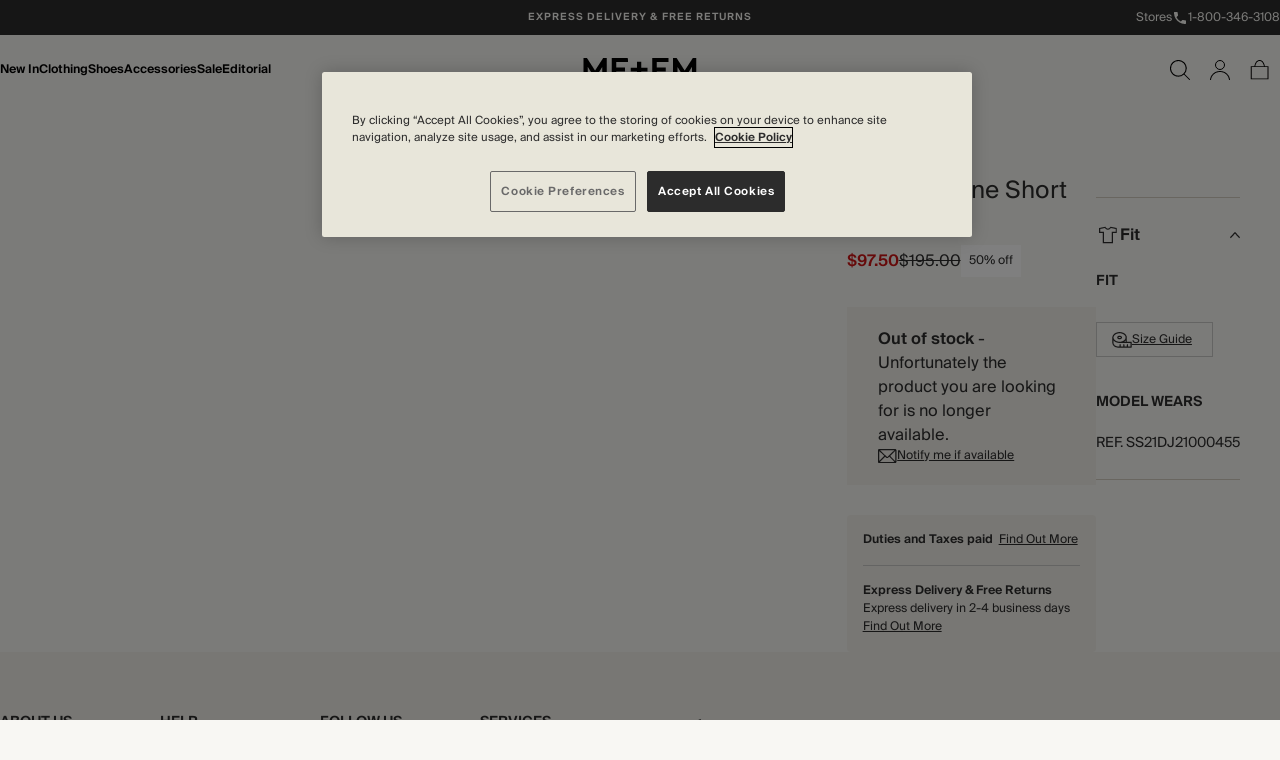

--- FILE ---
content_type: text/html; charset=utf-8
request_url: https://www.meandem.com/us/denim-a-line-short-dark-olive
body_size: 48062
content:
<!DOCTYPE html><html class="__variable_76a210 __variable_2b3c43" lang="en-US"><head><meta charSet="utf-8"/><link rel="preconnect" href="https://media.meandem.com/"/><link rel="preconnect" href="https://intgepi.bglobale.com/"/><link rel="preconnect" href="https://geolocation.onetrust.com/"/><meta name="viewport" content="width=device-width, initial-scale=1"/><link rel="preload" href="/_next/static/media/05206ecf753b80e5-s.p.woff" as="font" crossorigin="" type="font/woff"/><link rel="preload" href="/_next/static/media/4c4d670b9a47b969-s.p.woff" as="font" crossorigin="" type="font/woff"/><link rel="preload" href="/_next/static/media/82847982f7b60d8f-s.p.woff2" as="font" crossorigin="" type="font/woff2"/><link rel="preload" href="/_next/static/media/b54308ec8bdab50d-s.p.woff2" as="font" crossorigin="" type="font/woff2"/><link rel="preload" href="/_next/static/media/b774e7b62f9109dd-s.p.woff2" as="font" crossorigin="" type="font/woff2"/><link rel="preload" href="/_next/static/media/cf0e1021ad8eb407-s.p.woff2" as="font" crossorigin="" type="font/woff2"/><link rel="preload" href="/_next/static/media/f4c7eee3e355d223-s.p.woff" as="font" crossorigin="" type="font/woff"/><link rel="stylesheet" href="/_next/static/css/26e61612906f7a0f.css" data-precedence="next"/><link rel="stylesheet" href="/_next/static/css/65994e6c3e3aa3d7.css" data-precedence="next"/><link rel="preload" as="script" fetchPriority="low" href="/_next/static/chunks/webpack-baa3a6610025cba1.js"/><script src="/_next/static/chunks/ec2671c4-a53dac4704a924d7.js" async=""></script><script src="/_next/static/chunks/2723-4983bd2a0a5ed9c3.js" async=""></script><script src="/_next/static/chunks/main-app-a64e24809d173417.js" async=""></script><script src="/_next/static/chunks/4a2af314-8d57b03241c7a3d7.js" async=""></script><script src="/_next/static/chunks/a2cc27a8-6714693696f1f4bc.js" async=""></script><script src="/_next/static/chunks/1e01fb2b-1cb7f282f2f685d2.js" async=""></script><script src="/_next/static/chunks/3768-d4754c3315601eeb.js" async=""></script><script src="/_next/static/chunks/9686-027bf6f74b12f5eb.js" async=""></script><script src="/_next/static/chunks/706-0236cf623ee40c00.js" async=""></script><script src="/_next/static/chunks/54-32a4c129c1fc15a3.js" async=""></script><script src="/_next/static/chunks/2148-547bc01902d53365.js" async=""></script><script src="/_next/static/chunks/5304-ce34d30cbfa2b842.js" async=""></script><script src="/_next/static/chunks/app/global-error-877ce2d8127e0f67.js" async=""></script><script src="/_next/static/chunks/7321-5d02719ebb8d4058.js" async=""></script><script src="/_next/static/chunks/5947-c0c313f60ba7a337.js" async=""></script><script src="/_next/static/chunks/9361-cffdf738c0077893.js" async=""></script><script src="/_next/static/chunks/664-b6e3321eb632cee1.js" async=""></script><script src="/_next/static/chunks/app/%5Blang%5D/page-a92dc6e65a00db4f.js" async=""></script><script src="/_next/static/chunks/7862-035f1c1062fad019.js" async=""></script><script src="/_next/static/chunks/app/%5Blang%5D/layout-a475cd5444259bf1.js" async=""></script><script src="/_next/static/chunks/app/%5Blang%5D/error-0c340d74dd20731a.js" async=""></script><script src="/_next/static/chunks/3950-e70148171bb81cfd.js" async=""></script><script src="/_next/static/chunks/6057-be8a1f6f2c75bb51.js" async=""></script><script src="/_next/static/chunks/app/%5Blang%5D/%5B...slug%5D/page-008e2e433445786c.js" async=""></script><link rel="preload" href="https://www.googletagmanager.com/gtm.js?id=GTM-PDGB3R9" as="script"/><link rel="preload" href="https://gepi.global-e.com/includes/js/1849" as="script"/><link rel="preload" href="https://cdn.cookielaw.org/scripttemplates/otSDKStub.js" as="script"/><link rel="manifest" href="/manifest.webmanifest"/><meta name="robots" content="index, follow"/><link rel="canonical" href="https://www.meandem.com/us/denim-a-line-short-dark-olive"/><link rel="alternate" hrefLang="en-GB" href="https://www.meandem.com/denim-a-line-short-dark-olive"/><link rel="alternate" hrefLang="en-US" href="https://www.meandem.com/us/denim-a-line-short-dark-olive"/><link rel="alternate" hrefLang="x-default" href="https://www.meandem.com/int/denim-a-line-short-dark-olive"/><meta property="og:url" content="https://www.meandem.com/us/denim-a-line-short-dark-olive"/><meta property="og:site_name" content="ME+EM"/><meta property="og:locale" content="en-US"/><meta property="og:type" content="website"/><meta name="twitter:card" content="summary"/><link rel="icon" href="/favicon.ico" type="image/x-icon" sizes="57x57"/><link rel="icon" href="/icon.svg?18ed07c5046b4726" type="image/svg+xml" sizes="any"/><link rel="apple-touch-icon" href="/apple-icon.png?4196482f0681547c" type="image/png" sizes="512x512"/><meta name="next-size-adjust"/><script src="/_next/static/chunks/polyfills-c67a75d1b6f99dc8.js" noModule=""></script>
<script>(window.BOOMR_mq=window.BOOMR_mq||[]).push(["addVar",{"rua.upush":"false","rua.cpush":"false","rua.upre":"false","rua.cpre":"true","rua.uprl":"false","rua.cprl":"false","rua.cprf":"false","rua.trans":"SJ-3636fd4a-48ca-497e-b079-e0efddbe9db8","rua.cook":"true","rua.ims":"false","rua.ufprl":"false","rua.cfprl":"true","rua.isuxp":"false","rua.texp":"norulematch","rua.ceh":"false","rua.ueh":"false","rua.ieh.st":"0"}]);</script>
                              <script>!function(e){var n="https://s.go-mpulse.net/boomerang/";if("False"=="True")e.BOOMR_config=e.BOOMR_config||{},e.BOOMR_config.PageParams=e.BOOMR_config.PageParams||{},e.BOOMR_config.PageParams.pci=!0,n="https://s2.go-mpulse.net/boomerang/";if(window.BOOMR_API_key="993L2-JVQU2-F6NE7-MC66F-UQ7KP",function(){function e(){if(!o){var e=document.createElement("script");e.id="boomr-scr-as",e.src=window.BOOMR.url,e.async=!0,i.parentNode.appendChild(e),o=!0}}function t(e){o=!0;var n,t,a,r,d=document,O=window;if(window.BOOMR.snippetMethod=e?"if":"i",t=function(e,n){var t=d.createElement("script");t.id=n||"boomr-if-as",t.src=window.BOOMR.url,BOOMR_lstart=(new Date).getTime(),e=e||d.body,e.appendChild(t)},!window.addEventListener&&window.attachEvent&&navigator.userAgent.match(/MSIE [67]\./))return window.BOOMR.snippetMethod="s",void t(i.parentNode,"boomr-async");a=document.createElement("IFRAME"),a.src="about:blank",a.title="",a.role="presentation",a.loading="eager",r=(a.frameElement||a).style,r.width=0,r.height=0,r.border=0,r.display="none",i.parentNode.appendChild(a);try{O=a.contentWindow,d=O.document.open()}catch(_){n=document.domain,a.src="javascript:var d=document.open();d.domain='"+n+"';void(0);",O=a.contentWindow,d=O.document.open()}if(n)d._boomrl=function(){this.domain=n,t()},d.write("<bo"+"dy onload='document._boomrl();'>");else if(O._boomrl=function(){t()},O.addEventListener)O.addEventListener("load",O._boomrl,!1);else if(O.attachEvent)O.attachEvent("onload",O._boomrl);d.close()}function a(e){window.BOOMR_onload=e&&e.timeStamp||(new Date).getTime()}if(!window.BOOMR||!window.BOOMR.version&&!window.BOOMR.snippetExecuted){window.BOOMR=window.BOOMR||{},window.BOOMR.snippetStart=(new Date).getTime(),window.BOOMR.snippetExecuted=!0,window.BOOMR.snippetVersion=12,window.BOOMR.url=n+"993L2-JVQU2-F6NE7-MC66F-UQ7KP";var i=document.currentScript||document.getElementsByTagName("script")[0],o=!1,r=document.createElement("link");if(r.relList&&"function"==typeof r.relList.supports&&r.relList.supports("preload")&&"as"in r)window.BOOMR.snippetMethod="p",r.href=window.BOOMR.url,r.rel="preload",r.as="script",r.addEventListener("load",e),r.addEventListener("error",function(){t(!0)}),setTimeout(function(){if(!o)t(!0)},3e3),BOOMR_lstart=(new Date).getTime(),i.parentNode.appendChild(r);else t(!1);if(window.addEventListener)window.addEventListener("load",a,!1);else if(window.attachEvent)window.attachEvent("onload",a)}}(),"".length>0)if(e&&"performance"in e&&e.performance&&"function"==typeof e.performance.setResourceTimingBufferSize)e.performance.setResourceTimingBufferSize();!function(){if(BOOMR=e.BOOMR||{},BOOMR.plugins=BOOMR.plugins||{},!BOOMR.plugins.AK){var n="true"=="true"?1:0,t="cookiepresent",a="ami4z3ixzcobq2lqivlq-f-bbd3d7bb0-clientnsv4-s.akamaihd.net",i="false"=="true"?2:1,o={"ak.v":"39","ak.cp":"1407427","ak.ai":parseInt("855192",10),"ak.ol":"0","ak.cr":10,"ak.ipv":4,"ak.proto":"h2","ak.rid":"5705df43","ak.r":44387,"ak.a2":n,"ak.m":"dsca","ak.n":"essl","ak.bpcip":"3.17.204.0","ak.cport":51560,"ak.gh":"23.192.164.15","ak.quicv":"","ak.tlsv":"tls1.3","ak.0rtt":"","ak.0rtt.ed":"","ak.csrc":"-","ak.acc":"","ak.t":"1768965463","ak.ak":"hOBiQwZUYzCg5VSAfCLimQ==9qw0iRYTsmi/bnXEP/22jobVFcs5ONbEdpmK1u8Fj8+3jYSDFp9JFuPy0+Af7cZ6jmqvIHzXx+Vc8bBbdbZFIlEQs38OjwXZntiSfkSvLlH2wCYHKbIrX8/t8lX5puSrxERD9t76/JE+xrel90oVwwxmr3nGZZKWD5PrwEnNXehyijZsuSro/e2gGZe5dG27S6MYISOrTDzzKKm2EmonY9kLt0McIp81u861QD8Q1sGsA1g68s9mgUaIf4W8xVd8M5SFfkOQtvRDukI0s8Z5lWkALTrWGfMR0nKHt18UC0euVBzCLXQ3Tj1yWTrD4bGa/wopE72p65iJ/4LmMuwWTkCP7RPA7RgosymzfUJvPWKXYRhE757+2xCz2ER9+FDbN5HXjAt/1v9PGbY1srqEh03cJlWDne94oaKgD3MJmqM=","ak.pv":"45","ak.dpoabenc":"","ak.tf":i};if(""!==t)o["ak.ruds"]=t;var r={i:!1,av:function(n){var t="http.initiator";if(n&&(!n[t]||"spa_hard"===n[t]))o["ak.feo"]=void 0!==e.aFeoApplied?1:0,BOOMR.addVar(o)},rv:function(){var e=["ak.bpcip","ak.cport","ak.cr","ak.csrc","ak.gh","ak.ipv","ak.m","ak.n","ak.ol","ak.proto","ak.quicv","ak.tlsv","ak.0rtt","ak.0rtt.ed","ak.r","ak.acc","ak.t","ak.tf"];BOOMR.removeVar(e)}};BOOMR.plugins.AK={akVars:o,akDNSPreFetchDomain:a,init:function(){if(!r.i){var e=BOOMR.subscribe;e("before_beacon",r.av,null,null),e("onbeacon",r.rv,null,null),r.i=!0}return this},is_complete:function(){return!0}}}}()}(window);</script></head><body class="flex h-full min-h-screen flex-col bg-lead" id="top"><!--$--><!--/$--><script>(self.__next_s=self.__next_s||[]).push([0,{"children":"\n          if (window.location.search) {\n            sessionStorage.setItem('initialQueryString', window.location.search);\n          }\n        ","id":"set-initial-query-string"}])</script><script async="" src="//cdn.ometria.com/tags/458862382e41b865.js" type="text/javascript"></script><script>(self.__next_s=self.__next_s||[]).push(["https://gepi.global-e.com/includes/js/1849",{"id":"globale-script"}])</script><div class="Toastify"></div><div class="bg-off-black text-off-white max-md:hidden" id="banner-bar"><div class="site-container grid h-14 grid-cols-6 items-center sm:grid-cols-3"><div class="type-body-baseline font-medium uppercase max-sm:hidden [&amp;_span]:uppercase"><!--$--><!--/$--></div><div class="max-sm:col-span-4 max-sm:col-start-2 max-sm:hidden"><div class="grid items-center justify-center text-center max-sm:col-span-4" aria-label="Header service messages" data-a11y-ignore="true" id="header-messages" role="marquee"><p aria-current="true" class="type-body-baseline-medium col-start-1 row-start-1 opacity-0 transition aria-[current=&#x27;false&#x27;]:pointer-events-none aria-[current=&#x27;true&#x27;]:opacity-100 aria-[current=&#x27;true&#x27;]:delay-300 uppercase tracking-[1px]">Express Delivery &amp; Free Returns</p><p aria-current="false" class="type-body-baseline-medium col-start-1 row-start-1 opacity-0 transition aria-[current=&#x27;false&#x27;]:pointer-events-none aria-[current=&#x27;true&#x27;]:opacity-100 aria-[current=&#x27;true&#x27;]:delay-300 uppercase tracking-[1px]">Duties and Taxes paid</p></div></div><div class="flex items-center justify-end gap-x-6 max-sm:col-span-1 max-sm:hidden"><a aria-label="" class="hover:underline max-sm:hidden" href="/us/stores"><span class="type-body-xs">Stores</span></a><a aria-label="Contact us: 1-800-346-3108" class="group/link inline-flex items-center gap-x-4" href="/us/contact"><svg xmlns="http://www.w3.org/2000/svg" fill="none" viewBox="0 0 16 16" class="h-[16px] w-[16px]"><mask id="mask0_2108_14833" width="12" height="12" x="2" y="2" maskUnits="userSpaceOnUse" style="mask-type:alpha"><path fill="currentColor" fill-rule="evenodd" d="M4.413 7.193a10.1 10.1 0 0 0 4.394 4.394l1.466-1.467c.18-.18.447-.24.68-.16a7.6 7.6 0 0 0 2.38.38c.367 0 .667.3.667.667v2.326c0 .367-.3.667-.667.667C7.073 14 2 8.927 2 2.667 2 2.3 2.3 2 2.667 2H5c.367 0 .667.3.667.667 0 .833.133 1.633.38 2.38a.67.67 0 0 1-.167.68z" clip-rule="evenodd"></path></mask><g mask="url(#mask0_2108_14833)"><path fill="#F8F7F3" d="M0 0h16v16H0z"></path></g></svg><span class="type-body-xs group-hover/link:underline">1-800-346-3108</span></a></div></div></div><div class="z-50 w-full max-md:!top-0 sticky" style="top:0px"><header class="bg-lead text-black" id="header"><div class="site-container grid h-[--header-height] w-full grid-cols-3 items-center gap-x-4"><div class="col-span-3 grid h-[--header-height] w-full grid-cols-3 items-center gap-x-4"><div class="-order-1 flex w-max items-center gap-x-2 justify-self-start"><button aria-controls="pop-out-side-nav" aria-expanded="false" aria-label="Toggle Navigation" aria-pressed="false" class="group/button relative flex h-16 w-16 items-center justify-center md:hidden" data-analytics-id="side-nav-toggle-button" data-cs-override-id="side-nav-toggle-button" type="button"><svg xmlns="http://www.w3.org/2000/svg" fill="none" viewBox="0 0 20 20" class="relative z-0 h-8 w-8 text-current transition-colors group-hover/button:opacity-75"><path fill="currentColor" d="M0 2h20v1H0zm0 7.5h20v1H0zM0 17h20v1H0z"></path></svg></button><button aria-controls="search-overlay" aria-expanded="false" aria-label="Search" aria-pressed="false" class="group/item flex h-16 w-16 items-center justify-center md:hidden" data-analytics-id="header-search-button" data-cs-override-id="header-search-button" data-testid="header-search-button" type="button"><svg xmlns="http://www.w3.org/2000/svg" fill="none" viewBox="9 9 19.16 19.16" class="h-8 w-8 text-current transition-colors group-hover/item:opacity-75"><path fill="currentColor" fill-rule="evenodd" d="M17 25a7.97 7.97 0 0 0 5.298-2.006l.056.067 4.95 4.95a.5.5 0 1 0 .706-.708l-4.95-4.95-.066-.055A8 8 0 1 0 17 25m7-8a7 7 0 1 1-14 0 7 7 0 0 1 14 0" clip-rule="evenodd"></path></svg></button><ul class="flex items-center gap-x-[16px] max-md:hidden"><li class="relative items-center"><a aria-haspopup="menu" aria-label="New In" class="flex items-center hover:underline" data-analytics-id="header-nav-New In" href="/us/new-in"><span class="type-body-xs font-medium">New In</span></a><button aria-label="Open New In menu" class="absolute left-1/2 -translate-x-1/2 opacity-0 transition-opacity duration-200 focus-visible:opacity-100"><svg xmlns="http://www.w3.org/2000/svg" fill="none" viewBox="0 0 10 8" class="h-[8px] w-[12px]"><path fill="currentColor" fill-rule="evenodd" d="M.833.793 0 1.71l4.167 4.582.833.916.833-.916L10 1.709 9.167.793 5 5.374z" clip-rule="evenodd"></path></svg></button></li><li class="relative items-center"><a aria-haspopup="menu" aria-label="Clothing" class="flex items-center hover:underline" data-analytics-id="header-nav-Clothing" href="/us/clothing"><span class="type-body-xs font-medium">Clothing</span></a><button aria-label="Open Clothing menu" class="absolute left-1/2 -translate-x-1/2 opacity-0 transition-opacity duration-200 focus-visible:opacity-100"><svg xmlns="http://www.w3.org/2000/svg" fill="none" viewBox="0 0 10 8" class="h-[8px] w-[12px]"><path fill="currentColor" fill-rule="evenodd" d="M.833.793 0 1.71l4.167 4.582.833.916.833-.916L10 1.709 9.167.793 5 5.374z" clip-rule="evenodd"></path></svg></button></li><li class="relative items-center"><a aria-haspopup="menu" aria-label="Shoes" class="flex items-center hover:underline" data-analytics-id="header-nav-Shoes" href="/us/shoes-and-accessories"><span class="type-body-xs font-medium">Shoes</span></a><button aria-label="Open Shoes menu" class="absolute left-1/2 -translate-x-1/2 opacity-0 transition-opacity duration-200 focus-visible:opacity-100"><svg xmlns="http://www.w3.org/2000/svg" fill="none" viewBox="0 0 10 8" class="h-[8px] w-[12px]"><path fill="currentColor" fill-rule="evenodd" d="M.833.793 0 1.71l4.167 4.582.833.916.833-.916L10 1.709 9.167.793 5 5.374z" clip-rule="evenodd"></path></svg></button></li><li class="relative items-center"><a aria-haspopup="menu" aria-label="Accessories" class="flex items-center hover:underline" data-analytics-id="header-nav-Accessories" href="/us/accessories"><span class="type-body-xs font-medium">Accessories</span></a><button aria-label="Open Accessories menu" class="absolute left-1/2 -translate-x-1/2 opacity-0 transition-opacity duration-200 focus-visible:opacity-100"><svg xmlns="http://www.w3.org/2000/svg" fill="none" viewBox="0 0 10 8" class="h-[8px] w-[12px]"><path fill="currentColor" fill-rule="evenodd" d="M.833.793 0 1.71l4.167 4.582.833.916.833-.916L10 1.709 9.167.793 5 5.374z" clip-rule="evenodd"></path></svg></button></li><li class="relative items-center"><a aria-haspopup="menu" aria-label="Sale" class="flex items-center hover:underline" data-analytics-id="header-nav-Sale" href="/us/sale"><span class="type-body-xs font-medium">Sale</span></a><button aria-label="Open Sale menu" class="absolute left-1/2 -translate-x-1/2 opacity-0 transition-opacity duration-200 focus-visible:opacity-100"><svg xmlns="http://www.w3.org/2000/svg" fill="none" viewBox="0 0 10 8" class="h-[8px] w-[12px]"><path fill="currentColor" fill-rule="evenodd" d="M.833.793 0 1.71l4.167 4.582.833.916.833-.916L10 1.709 9.167.793 5 5.374z" clip-rule="evenodd"></path></svg></button></li><li class="relative items-center"><a aria-haspopup="menu" aria-label="Editorial" class="flex items-center hover:underline" data-analytics-id="header-nav-Editorial" href="/us/the-editorial"><span class="type-body-xs font-medium">Editorial</span></a><button aria-label="Open Editorial menu" class="absolute left-1/2 -translate-x-1/2 opacity-0 transition-opacity duration-200 focus-visible:opacity-100"><svg xmlns="http://www.w3.org/2000/svg" fill="none" viewBox="0 0 10 8" class="h-[8px] w-[12px]"><path fill="currentColor" fill-rule="evenodd" d="M.833.793 0 1.71l4.167 4.582.833.916.833-.916L10 1.709 9.167.793 5 5.374z" clip-rule="evenodd"></path></svg></button></li></ul></div><div class="flex items-center justify-center"><a class="block justify-self-center" href="/us"><svg aria-label="Women&#x27;s Designer Fashion &amp; Luxury Clothing | ME+EM" class="block max-h-[18px] w-full md:max-h-[24px]" role="img" fill="none" viewBox="0 0 401 85" xmlns="http://www.w3.org/2000/svg"><title>Women&#x27;s Designer Fashion &amp; Luxury Clothing | ME+EM</title><path clip-rule="evenodd" d="M387.654 0L358.757 44.5373L330.123 0H317.512V84.7172H333.275V31.7071L354.554 65.3541H362.961L384.238 31.9493V84.7172H400V0H387.654ZM244.014 0V84.7172H301.283V70.6782H259.775V47.441H291.3V33.4021H259.775V13.7968H301.544L301.285 0H244.014ZM100.211 0V84.7172H157.479V70.6782H115.973V47.441H147.497V33.4021H115.973V13.7968H157.742L157.482 0H100.211ZM70.1402 0L41.244 44.5373L12.6094 0H0V84.7172H15.7617V31.7071L37.0405 65.3541H45.4474L66.7253 31.9493V84.7172H82.4879V0H70.1402ZM190.27 13.3441V34.1275H167.442V47.6498H190.27V68.4313H204.673V47.6498H227.5V34.1275H204.673V13.3441H190.27Z" fill="currentColor" fill-rule="evenodd"></path></svg></a></div><div class="flex items-center gap-x-2 justify-self-end"><button aria-controls="search-overlay" aria-expanded="false" aria-label="Search" aria-pressed="false" class="group/item flex h-16 w-16 items-center justify-center max-md:hidden" data-analytics-id="header-search-button" data-cs-override-id="header-search-button" data-testid="header-search-button" type="button"><svg xmlns="http://www.w3.org/2000/svg" fill="none" viewBox="9 9 19.16 19.16" class="h-8 w-8 text-current transition-colors group-hover/item:opacity-75"><path fill="currentColor" fill-rule="evenodd" d="M17 25a7.97 7.97 0 0 0 5.298-2.006l.056.067 4.95 4.95a.5.5 0 1 0 .706-.708l-4.95-4.95-.066-.055A8 8 0 1 0 17 25m7-8a7 7 0 1 1-14 0 7 7 0 0 1 14 0" clip-rule="evenodd"></path></svg></button><!--$--><button aria-label="Sign In" class="group/item flex items-center justify-center h-16 w-16" data-analytics-id="sign-in-button" data-cs-override-id="sign-in-button" id="header-account-link" type="button"><svg xmlns="http://www.w3.org/2000/svg" fill="none" viewBox="0 0 20 20" class="h-8 w-8 text-current transition-colors group-hover/item:opacity-75"><path stroke="currentColor" d="M9.999.5A4.503 4.503 0 0 1 14.506 5c0 2.485-2.017 4.5-4.507 4.5A4.503 4.503 0 0 1 5.492 5C5.492 2.515 7.51.5 10 .5Z"></path><path fill="currentColor" d="M10 11c5.354 0 9.726 3.986 10 9h-1.004c-.274-4.419-4.15-8-8.996-8-4.847 0-8.722 3.581-8.996 8H0c.274-5.014 4.646-9 10-9"></path></svg></button><!--/$--><!--$--><a aria-label="Cart" class="group/item relative flex h-16 w-16 items-center justify-center" data-analytics-id="header-cart-indicator" data-cs-override-id="header-cart-indicator" id="header-cart-indicator" href="/us/checkout/cart"><svg xmlns="http://www.w3.org/2000/svg" fill="none" viewBox="0 0 22 24" aria-hidden="true" class="relative z-0 h-8 w-8 text-current transition-colors group-hover/item:opacity-75"><path fill="currentColor" d="M10.526 0c3.177 0 5.703 3.205 6.22 7.368h4.307v15.79H0V7.368h4.308C4.824 3.205 7.35 0 10.526 0M1.055 22.106h18.947V8.422H1.055zm9.468-21.055c-2.476 0-4.656 2.688-5.156 6.315H15.68c-.5-3.627-2.68-6.315-5.157-6.315"></path></svg><span class="type-body-baseline-medium absolute left-1/2 top-1/2 z-10 -translate-x-1/2 translate-y-[calc(-50%+3.5px)] tabular-nums text-current transition-colors group-hover/item:opacity-75"></span></a><!--/$--></div></div></div></header></div><!--$--><dialog class="bg-off-white slide-from-right h-full" id="account-overlay" inert=""></dialog><!--/$--><!--$--><dialog class="bg-off-white slide-from-right h-[100dvh] w-full max-w-[640px] md:max-w-[min(50vw,640px)]" id="cart-overlay" inert=""></dialog><!--/$--><!--$--><dialog class="bg-off-white fade h-dvh inset-0 m-auto sm:h-min w-full sm:max-w-[480px]" inert=""><div class="flex items-center border-b border-b-light-grey px-[40px]"><h2 class="type-headline-md w-full py-[24px] text-center">Contact Customer Care</h2><button aria-label="Close Contact Customer Care" class="absolute right-[16px] z-10 xs:right-[40px]" type="button"><svg xmlns="http://www.w3.org/2000/svg" fill="none" viewBox="0 0 16 16" class="h-[16px] w-[16px]"><path fill="currentColor" fill-rule="evenodd" d="M15.778 1.636 14.364.222 8 6.586 1.636.222.222 1.636 6.586 8 .222 14.364l1.414 1.414L8 9.414l6.364 6.364 1.414-1.414L9.414 8z" clip-rule="evenodd"></path></svg></button></div><div class="flex items-start px-[40px] pb-[60px] pt-[48px]"><div class="prose flex flex-col gap-y-4 text-left type-body-sm"><p><b>Contact</b></p><p><b></b><a href="mailto:enquiries@meandem.com">enquiries@meandem.com</a></p><p><a href="te:18003463108">1-800-346-3108</a></p><p><b>Customer Care Opening Hours</b></p><p>Monday-Friday: 7am - 5pm EST </p><p>Saturday: 7am - 12pm EST</p><p>Sunday: Closed</p></div></div></dialog><!--/$--><!--$--><dialog class="fade h-full w-full bg-transparent open:flex" id="search-overlay" inert=""><section class="relative ml-auto w-full overflow-hidden bg-off-white md:basis-[min(1024px,50%)] flex flex-col"><div class="flex grow flex-col gap-y-[32px] overflow-y-auto p-[24px] sm:px-[40px]" data-testid="search-overlay-scroll"><div class="flex items-center gap-x-[16px]"><form class="flex w-full flex-row items-center justify-between border border-light-grey bg-white gap-x-[8px] px-[16px] py-[16px] md:gap-x-[16px] md:px-[24px]" role="search" noValidate=""><svg xmlns="http://www.w3.org/2000/svg" fill="none" viewBox="9 9 19.16 19.16" aria-hidden="true" class="h-[20px] w-[20px] flex-shrink-0"><path fill="currentColor" fill-rule="evenodd" d="M17 25a7.97 7.97 0 0 0 5.298-2.006l.056.067 4.95 4.95a.5.5 0 1 0 .706-.708l-4.95-4.95-.066-.055A8 8 0 1 0 17 25m7-8a7 7 0 1 1-14 0 7 7 0 0 1 14 0" clip-rule="evenodd"></path></svg><div class="[--activeColor:theme(&quot;colors.secondary-grey&quot;)] [--defaultColor:theme(&quot;colors.off-black&quot;)] text-[--defaultColor] pt-0 w-full"><div class="relative"><input aria-describedby="searchterm-:Riaqrlta:-form-field-label-searchTerm " class="w-full appearance-none rounded-none border-b border-current bg-transparent outline-none type-body-md md:type-body-sm border-none pb-0" data-cs-override-id="searchterm-form-field-input" id="searchterm-:Riaqrlta:-form-field-input-searchTerm" placeholder="Search and discover collection..." aria-label="Search and discover collection..." data-analytics-id="search-overlay-searchbar" enterKeyHint="search" role="searchbox" type="search" name="searchTerm"/><label class="type-body-md pointer-events-none absolute left-0 top-0 z-1 w-full origin-top-left -translate-y-[1lh] scale-[0.875] transform overflow-hidden text-ellipsis text-[--activeColor] transition peer-focus:-translate-y-[1lh] peer-focus:scale-[0.875] peer-focus:text-[--activeColor] peer-placeholder-shown:translate-y-0 peer-placeholder-shown:scale-100 peer-placeholder-shown:text-[--defaultColor] [select.peer:not(:has(:checked))~&amp;]:translate-y-0 [select.peer:not(:has(:checked))~&amp;]:scale-100 [select.peer:not(:has(:checked))~&amp;]:text-[--defaultColor] [select.peer:has(option:checked[value=&quot;&quot;])~&amp;]:translate-y-0 [select.peer:has(option:checked[value=&quot;&quot;])~&amp;]:scale-100 [select.peer:has(option:checked[value=&quot;&quot;])~&amp;]:text-[--defaultColor]" for="searchterm-:Riaqrlta:-form-field-input-searchTerm" id="searchterm-:Riaqrlta:-form-field-label-searchTerm"><span class="whitespace-nowrap"></span></label></div></div></form><button aria-label="Close search overlay" data-analytics-id="search-overlay-close-button" type="button"><svg xmlns="http://www.w3.org/2000/svg" fill="none" viewBox="0 0 16 16" class="h-[16px] w-[16px]"><path fill="currentColor" fill-rule="evenodd" d="M15.778 1.636 14.364.222 8 6.586 1.636.222.222 1.636 6.586 8 .222 14.364l1.414 1.414L8 9.414l6.364 6.364 1.414-1.414L9.414 8z" clip-rule="evenodd"></path></svg></button></div><div class="flex flex-col gap-y-[16px]"><nav aria-labelledby=":R2qqrlta:"><div class="flex flex-col gap-y-[16px]"><h3 id=":R2qqrlta:" class="type-body-sm">Popular Searches:</h3><ul class="flex flex-wrap items-start gap-[12px]"><li class="list-none"><a class="inline-flex items-center rounded-md border border-secondary-bg bg-white px-[12px] py-[8px] hover:border-light-grey hover:bg-secondary-bg focus-visible:focus-ring" data-analytics-id="search-suggestion-sale" data-cs-override-id="search-suggestion-sale" href="/us/sale"><span class="type-body-sm">Sale</span></a></li><li class="list-none"><a class="inline-flex items-center rounded-md border border-secondary-bg bg-white px-[12px] py-[8px] hover:border-light-grey hover:bg-secondary-bg focus-visible:focus-ring" data-analytics-id="search-suggestion-cheesecloth" data-cs-override-id="search-suggestion-cheesecloth" href="/us/the-cheesecloth-edit"><span class="type-body-sm">Cheesecloth</span></a></li><li class="list-none"><a class="inline-flex items-center rounded-md border border-secondary-bg bg-white px-[12px] py-[8px] hover:border-light-grey hover:bg-secondary-bg focus-visible:focus-ring" data-analytics-id="search-suggestion-belts" data-cs-override-id="search-suggestion-belts" href="/us/accessories/belts"><span class="type-body-sm">Belts</span></a></li><li class="list-none"><a class="inline-flex items-center rounded-md border border-secondary-bg bg-white px-[12px] py-[8px] hover:border-light-grey hover:bg-secondary-bg focus-visible:focus-ring" data-analytics-id="search-suggestion-blazers" data-cs-override-id="search-suggestion-blazers" href="/us/jacket-and-coats/blazers"><span class="type-body-sm">Blazers</span></a></li><li class="list-none"><a aria-label="Shop Dresses" class="inline-flex items-center rounded-md border border-secondary-bg bg-white px-[12px] py-[8px] hover:border-light-grey hover:bg-secondary-bg focus-visible:focus-ring" data-analytics-id="search-suggestion-dresses" data-cs-override-id="search-suggestion-dresses" href="/us/dresses"><span class="type-body-sm">Dresses</span></a></li><li class="list-none"><a class="inline-flex items-center rounded-md border border-secondary-bg bg-white px-[12px] py-[8px] hover:border-light-grey hover:bg-secondary-bg focus-visible:focus-ring" data-analytics-id="search-suggestion-blouses" data-cs-override-id="search-suggestion-blouses" href="/us/tops/blouses"><span class="type-body-sm">Blouses</span></a></li></ul></div></nav><ul aria-label="" class="flex gap-[8px]"><li class="w-1/2 sm:w-1/3"><a aria-describedby="style-reset-:Rcqqrlta:-card-heading" class="group/link inline-block w-full snap-start text-center" data-analytics-id="search-category-style-reset" href="/us/style-reset"><div class="relative bg-secondary-bg aspect-[600/840]"><img alt="" draggable="false" fetchPriority="low" loading="lazy" width="640" height="800" decoding="async" data-nimg="1" class="block h-full w-full object-cover object-center" style="color:transparent" srcSet="https://media.meandem.com/kwdn1ewlse0d/5KfmCFnw7TyCi16Whk5AZH/b62a71a21ea033330517cb82b2355c0a/35.jpg?imwidth=640 1x, https://media.meandem.com/kwdn1ewlse0d/5KfmCFnw7TyCi16Whk5AZH/b62a71a21ea033330517cb82b2355c0a/35.jpg?imwidth=1920 2x" src="https://media.meandem.com/kwdn1ewlse0d/5KfmCFnw7TyCi16Whk5AZH/b62a71a21ea033330517cb82b2355c0a/35.jpg?imwidth=1920"/><div class="absolute bottom-0 flex h-full w-full items-end bg-[linear-gradient(to_top,rgba(0,0,0,0.4)_0%,transparent_100%)] p-[16px]"><div class="flex w-full items-center justify-start gap-x-[8px]"><h2 data-cs-override-id="search-category-style-reset" id="style-reset-:Rcqqrlta:-card-heading" class="type-body-md truncate text-left text-white">Style Reset</h2></div></div></div></a></li><li class="w-1/2 sm:w-1/3"><a aria-describedby="dresses-:Rkqqrlta:-card-heading" class="group/link inline-block w-full snap-start text-center" data-analytics-id="search-category-dresses" href="/us/dresses"><div class="relative bg-secondary-bg aspect-[600/840]"><img alt="" draggable="false" fetchPriority="low" loading="lazy" width="640" height="800" decoding="async" data-nimg="1" class="block h-full w-full object-cover object-center" style="color:transparent" srcSet="https://media.meandem.com/kwdn1ewlse0d/6A0ti0F6n9XYy64xtWbMrO/95ab42171d52fc06de473e71ec997dfb/28.jpg?imwidth=640 1x, https://media.meandem.com/kwdn1ewlse0d/6A0ti0F6n9XYy64xtWbMrO/95ab42171d52fc06de473e71ec997dfb/28.jpg?imwidth=1920 2x" src="https://media.meandem.com/kwdn1ewlse0d/6A0ti0F6n9XYy64xtWbMrO/95ab42171d52fc06de473e71ec997dfb/28.jpg?imwidth=1920"/><div class="absolute bottom-0 flex h-full w-full items-end bg-[linear-gradient(to_top,rgba(0,0,0,0.4)_0%,transparent_100%)] p-[16px]"><div class="flex w-full items-center justify-start gap-x-[8px]"><h2 data-cs-override-id="search-category-dresses" id="dresses-:Rkqqrlta:-card-heading" class="type-body-md truncate text-left text-white">Dresses</h2></div></div></div></a></li><li class="hidden sm:block w-1/2 sm:w-1/3"><a aria-describedby="intentional-layers-:Rsqqrlta:-card-heading" class="group/link inline-block w-full snap-start text-center" data-analytics-id="search-category-intentional-layers" href="/us/smart-layering"><div class="relative bg-secondary-bg aspect-[600/840]"><img alt="" draggable="false" fetchPriority="low" loading="lazy" width="640" height="800" decoding="async" data-nimg="1" class="block h-full w-full object-cover object-center" style="color:transparent" srcSet="https://media.meandem.com/kwdn1ewlse0d/1f9OyuMlVi4fTE6dHsr1l2/501a589d3804f0bb61464fdc90b21063/19.jpg?imwidth=640 1x, https://media.meandem.com/kwdn1ewlse0d/1f9OyuMlVi4fTE6dHsr1l2/501a589d3804f0bb61464fdc90b21063/19.jpg?imwidth=1920 2x" src="https://media.meandem.com/kwdn1ewlse0d/1f9OyuMlVi4fTE6dHsr1l2/501a589d3804f0bb61464fdc90b21063/19.jpg?imwidth=1920"/><div class="absolute bottom-0 flex h-full w-full items-end bg-[linear-gradient(to_top,rgba(0,0,0,0.4)_0%,transparent_100%)] p-[16px]"><div class="flex w-full items-center justify-start gap-x-[8px]"><h2 data-cs-override-id="search-category-intentional-layers" id="intentional-layers-:Rsqqrlta:-card-heading" class="type-body-md truncate text-left text-white">Intentional Layers</h2></div></div></div></a></li></ul></div><div class="flex flex-col gap-y-[16px] mt-auto"><h3 class="type-body-sm-medium">Help</h3><ul class="flex flex-col gap-y-[16px]"><li data-analytics-id="search-overlay-link-customer-care"><a aria-label="" class="hover:underline focus-visible:underline" href="/us/contact"><span class="type-body-sm">Customer Care</span></a></li><li data-analytics-id="search-overlay-link-delivery-information"><a aria-label="" class="hover:underline focus-visible:underline" href="/us/shipping"><span class="type-body-sm">Delivery Information</span></a></li><li data-analytics-id="search-overlay-link-returns-and-exchanges"><a aria-label="" class="hover:underline focus-visible:underline" href="/us/returns"><span class="type-body-sm">Returns and Exchanges</span></a></li><li data-analytics-id="search-overlay-link-faqs"><a aria-label="" class="hover:underline focus-visible:underline" href="/us/faqs"><span class="type-body-sm">FAQs</span></a></li></ul></div></div></section></dialog><!--/$--><!--$--><dialog class="slide-from-left h-full w-full overflow-y-hidden bg-transparent" id="delivery-overlay" inert=""><div class="relative lg:mr-[min(50%,640px)]"><button aria-label="Close" class="absolute right-8 top-6 z-10" type="button"><svg xmlns="http://www.w3.org/2000/svg" fill="none" viewBox="0 0 16 16" class="h-[16px] w-[16px]"><path fill="currentColor" fill-rule="evenodd" d="M15.778 1.636 14.364.222 8 6.586 1.636.222.222 1.636 6.586 8 .222 14.364l1.414 1.414L8 9.414l6.364 6.364 1.414-1.414L9.414 8z" clip-rule="evenodd"></path></svg></button><div class="max-h-screen  overflow-y-auto bg-secondary-bg px-8"><div class="mx-auto flex min-h-dvh max-w-[572px] flex-col gap-16  pb-64 pt-[32px] text-center text-[14px]"><h2 class="type-headline-xl">Delivery</h2><h3 class="type-body-sm-medium uppercase">United States</h3><div class="prose flex flex-col gap-y-4 text-left prose-simple-table"><table><tr><td><p><b>Ground</b></p></td><td><p>$5.00</p><p>7-8 business days*</p></td></tr><tr><td><p><b>Standard </b></p></td><td><p>$15.00</p><p>4-6 business days*</p></td></tr><tr><td><p><b>Express</b></p></td><td><p>$25.00</p><p>2-4 business days*</p></td></tr></table><p>*Subject to customs clearance. Business days means Monday - Friday and excludes weekends and national holidays. </p></div><div class="px-4 py-16 text-center bg-lead" data-cs-override-id="try-before-you-buy-with-harper-benefits-block-content" id="try-before-you-buy-with-harper-:R5jarlta:-benefits-block-content"><h4 class="type-body-sm-medium block pb-4 uppercase">Try before you buy with harper</h4><span class="type-body-sm block pb-8">In London? Why not Try Before You Buy. Harper brings our store to your door.</span><ol class="flex justify-center gap-4 pb-8"><li class="flex-1"><span class="type-body-sm"><strong>1<!-- -->.</strong><div>Select the items you’d like to try on</div></span></li><li class="flex-1"><span class="type-body-sm"><strong>2<!-- -->.</strong><div>We deliver to your door, you try on at home.</div></span></li><li class="flex-1"><span class="type-body-sm"><strong>3<!-- -->.</strong><div>Pay for what you keep, leave the returns to us</div></span></li></ol><a target="_self" href="/harper"><span class="type-body-sm underline">Find Out More</span></a></div><div class="prose flex flex-col gap-y-4 text-center py-16 px-4"><h4><b>Import tax and duties paid</b> </h4><p>For orders to the USA ME+EM take responsibility for all import tax and duty payments prior to the order arriving with you. In certain States you will be charged the relevant sales tax at checkout. </p><p>If you would like to ship outside of the US, please visit our UK website. You can do this by clicking on the &#39;Shipping To&#39; button on the left-hand side of the homepage and selecting &#39;UK&#39;.</p></div><h2 class="type-headline-xl">Returns &amp; Exchanges</h2><div class="prose flex flex-col gap-y-4 text-center py-16 px-4"><h4>Free RETURNS</h4><p>Returns Period: 14 days </p><p>Items bought online cannot be returned to store, they they must be sent back via our online returns process. </p><p><u></u><a href="/us/returns"><u>Find Out More</u></a></p><p></p><h4>EXCHANGES</h4><p></p><p>We offer Instant Exchanges for different sizes. </p><p>Click the link below to create an Instant Exchange and follow the instructions for sending the original item back to us. </p><p><a href="https://usreturns.meandem.com/?_gl=1*t5pd8f*_gcl_au*MTc3OTM2Mzc2Mi4xNzY3NjA1MjMy*FPAU*MTc3OTM2Mzc2Mi4xNzY3NjA1MjMy*_ga*OTQ4NzU3NjgyLjE3Njc2MDUyMzM.*_ga_PSSPJR5YME*czE3Njc4ODk5OTgkbzEzJGcxJHQxNzY3ODkxMTA2JGozJGwwJGgxMTM2NDcwMDQy*_fplc*ZFBtcHBudzBCNyUyQkgzSjE3bExLSE8xSVNTcEFLMDVCdExJbFlPclZqUFp3bUJyeGxZYzRBWWh6dnUlMkJkd1RkTE9iUkxqbDdrdWhCZ3pXN2xXNVh1QVdJTU5LOEpqQ08zcUpZY3lLNXluZG9ncDhkMWFTWnA4VUtYTFhoUFd2USUzRCUzRA.."><u>Find Out More</u></a></p><p></p></div></div></div></div></dialog><!--/$--><main class="flex-grow" id="main"><script type="application/ld+json">{"@context":"https://schema.org","@type":"Product","audience":{"@type":"PeopleAudience","suggestedGender":"https://schema.org/Female"},"brand":{"@type":"Brand","name":"ME+EM"},"category":"Sale","color":"","countryOfAssembly":"Italy","description":"","image":[""],"material":"","name":"Denim A-Line Short Dark Olive","offers":{"@type":"Offer","availability":"https://schema.org/OutOfStock","hasMerchantReturnPolicy":{"@type":"MerchantReturnPolicy","applicableCountry":"US","merchantReturnDays":28,"returnFees":"https://schema.org/FreeReturn","returnMethod":"https://schema.org/ReturnByMail","returnPolicyCategory":"https://schema.org/MerchantReturnFiniteReturnWindow"},"itemCondition":"https://schema.org/NewCondition","price":97.5,"priceCurrency":"USD","seller":"ME+EM"},"productSku":"SS21DJ21","variantSku":"SS21DJ21000455","url":"/us/denim-a-line-short-dark-olive"}</script><!--$--><div class="w-full fixed bottom-0 z-20 transition-opacity duration-300 ease-in-out shadow-elevation-md hidden opacity-0 bg-lead"><div class="bg-lead"><div class="w-full site-container-padding"><div class="grid grid-cols-12 gap-4"><div class="col-span-12 grid grid-cols-subgrid py-[16px] md:py-[8px]" data-testid="sticky-add-to-bag" role="region"><div class="col-span-9 hidden grid-cols-subgrid sm:grid"><div class="hidden sm:flex col-span-6 md:col-span-7"><div class="aspect-[145/203] w-[56px] self-start md:w-[46px]"></div><div class="flex flex-col justify-center gap-[8px] pl-[24px] leading-none"><span class="type-body-sm">Denim A-Line Short Dark Olive</span></div></div><div class="gap-[8px] type-body-md inline-flex flex-nowrap items-center justify-start col-span-3 md:col-span-2"><div class="price special-price inline text-red font-medium" data-testid="price-display-discount">$97.50</div><div class="$195.00 inline old-price line-through" data-testid="price-display-regular">$195.00</div></div></div><form class="col-span-12 self-center sm:col-span-3 grid grid-cols-subgrid gap-y-4" id="sticky-add-to-cart-form"><input required="" type="hidden" name="locale" value="en-US"/><input required="" type="hidden" name="sku" value="SS21DJ21000455"/><input required="" type="hidden" name="quantity" value="1"/><button type="button" aria-disabled="false" class="relative inline-flex items-center justify-center opacity-100 transition before:absolute before:left-0 before:right-full before:top-0 before:block before:h-full before:transition-all before:ease-out before:content-[&#x27;&#x27;] before:duration-0 bg-gold text-white before:bg-black/5 disabled:bg-gold/50 px-[22px] py-[22px] hover:bg-dark-gold hover:text-white focus-visible:bg-dark-gold focus-visible:text-white hover:disabled:bg-dark-gold/50 hover:border-light-grey focus-visible:outline-2 focus-visible:-outline-offset-2 h-[48px] w-full rounded-md product-detail-block-grid-column"><span class="type-body-sm z-10">Notify me if available</span></button></form></div></div></div></div></div><div class="flex flex-col"><div class="w-full sm:hidden"></div><div class="sm:hidden"><div class="w-full site-container-padding"><div class="grid grid-cols-12 gap-4"><div class="bg-secondary-bg"><div class="w-full site-container-padding"><div class="grid grid-cols-12 gap-4"></div></div></div><section id="-:Rahbnnjqrlta:-benefits-block-content" class="col-span-12 py-[8px]" data-cs-override-id="-benefits-block-content"><nav aria-label="breadcrumbs" class="overflow-x-auto overscroll-none touch:scrollbar-hide"><ol class="flex items-center gap-2 whitespace-nowrap py-[8px]"><li class="group flex items-center gap-2" data-analytics-id="breadcrumb-sale"><a aria-current="location" href="/us/sale"><span class="type-body-xs capitalize hover:underline text-dark-grey">Sale</span></a><svg xmlns="http://www.w3.org/2000/svg" fill="none" viewBox="0 0 10 13" aria-hidden="true" class="h-[13px] w-4 group-last:hidden"><path stroke="#717171" d="M.59 12.447 8.62.979"></path></svg></li></ol></nav></section></div></div></div><div class="bg-lead"><div class="w-full site-container-padding"><div class="grid grid-cols-12 gap-4 sm:items-start"><div class="col-span-6 hidden sm:block lg:col-span-7"></div><div class="sticky top-[105px] grid grid-cols-subgrid items-start product-detail-block-grid-column sm:col-start-7 md:col-start-8 lg:col-start-9"><div class="col-span-12 max-sm:hidden sm:pl-[16px] md:pl-0"><section id="-:Rqpbnnjqrlta:-benefits-block-content" class="site-container col-span-12 px-0 pb-[6px] pt-[28px]" data-cs-override-id="-benefits-block-content"><nav aria-label="breadcrumbs" class="overflow-x-auto overscroll-none touch:scrollbar-hide"><ol class="flex items-center gap-2 whitespace-nowrap py-[8px]"><li class="group flex items-center gap-2" data-analytics-id="breadcrumb-sale"><a aria-current="location" href="/us/sale"><span class="type-body-xs capitalize hover:underline text-dark-grey">Sale</span></a><svg xmlns="http://www.w3.org/2000/svg" fill="none" viewBox="0 0 10 13" aria-hidden="true" class="h-[13px] w-4 group-last:hidden"><path stroke="#717171" d="M.59 12.447 8.62.979"></path></svg></li></ol></nav></section></div><section class="spacing-y-sm grid grid-cols-subgrid product-detail-block-grid-column sm:pl-[16px] md:pl-0" data-testid="product-detail-block" id="product-detail-block"><div class="grid grid-cols-subgrid gap-y-[40px] product-detail-block-grid-column sm:gap-y-12"><div class="flex flex-col gap-y-8 product-detail-block-grid-column"><h1 class="type-body-headline-xs flex flex-col gap-y-4">Denim A-Line Short Dark Olive</h1><div class="flex flex-wrap items-center gap-[8px] type-body-md"><div class="price special-price inline text-red font-medium" data-testid="price-display-discount">$97.50</div><div class="$195.00 inline old-price line-through" data-testid="price-display-regular">$195.00</div><div><span class="type-body-xs inline-flex items-center whitespace-nowrap text-wrap leading-snug p-[8px] bg-white text-off-black max-md:border-0 max-md:bg-transparent max-md:pl-0 max-md:text-dark-grey">50% off</span></div></div></div><div class="flex flex-col gap-8 bg-secondary-bg px-[--site-padding] py-8 product-detail-block-grid-column"><span data-testid="product-detail-block-outofstock-info" class="type-body-md"><strong class="font-medium">Out of stock</strong> - <!-- -->Unfortunately the product you are looking for is no longer available.</span><button type="button" aria-disabled="false" class="relative inline-flex items-center opacity-100 transition before:absolute before:left-0 before:right-full before:top-0 before:block before:h-full before:transition-all before:ease-out before:content-[&#x27;&#x27;] before:duration-0 bg-transparent text-off-black before:bg-black/10 focus-visible:underline hover:border-light-grey focus-visible:outline-2 focus-visible:-outline-offset-2 p-0 hover:no-underline justify-start"><span class="type-body-sm z-10"><span class="flex items-center gap-2"><svg xmlns="http://www.w3.org/2000/svg" fill="none" viewBox="0 0 19 15" aria-hidden="true" class="h-6"><path fill="#2C2C2C" fill-rule="evenodd" d="M1.15 0h16.1c.635 0 1.15.526 1.15 1.175v11.75c0 .649-.515 1.175-1.15 1.175H1.15C.515 14.1 0 13.574 0 12.925V1.175C0 .526.515 0 1.15 0m15.23 1.175L9.593 7.73a.566.566 0 0 1-.789.001L1.99 1.175zm-4.233 5.707 5.103 5.243V1.952zM1.15 12.094V1.982l5.097 4.904zm.813.83 5.122-5.232.93.896c.666.64 1.704.639 2.368-.003l.928-.896 5.096 5.236z" clip-rule="evenodd"></path></svg><span class="type-body-xs underline underline-offset-1">Notify me if available</span></span></span></button></div><section class="flex w-full flex-col items-start space-y-[16px] rounded-md bg-secondary-bg p-[16px] product-detail-block-grid-column" aria-label="Product service messages" id="pdb-customer-announcements" role="region"><ul class="m-0 w-full list-none p-0"><li class="flex w-full w-full items-center gap-2 not-first:mt-[16px] not-first:w-full not-first:border-t not-first:border-light-grey not-first:pt-[16px]"><div><span class="type-body-xs-medium block">Duties and Taxes paid<span>  </span><button class="underline text-off-black whitespace-nowrap inline-flex"><span class="type-body-xs">Find Out More</span></button></span></div></li><li class="flex w-full w-full items-center gap-2 not-first:mt-[16px] not-first:w-full not-first:border-t not-first:border-light-grey not-first:pt-[16px]"><div><span class="type-body-xs-medium block">Express Delivery &amp; Free Returns</span><span class="type-body-xs block text-off-black">Express delivery in 2-4 business days <span>  </span><button class="underline text-off-black whitespace-nowrap inline-flex"><span class="type-body-xs">Find Out More</span></button></span></div></li></ul></section></div></section><dialog class="bg-off-white slide-from-bottom max-h-screen inset-0 m-auto h-dvh sm:h-min w-full max-w-full sm:max-w-[550px]" inert=""><div class="grid grid-cols-1 gap-16 px-9 py-6 md:px-10 md:pb-16"><button aria-label="dialog.close" class="absolute right-8 top-8" type="button"><svg xmlns="http://www.w3.org/2000/svg" fill="none" viewBox="0 0 16 16" class="h-[16px] w-[16px]"><path fill="currentColor" fill-rule="evenodd" d="M15.778 1.636 14.364.222 8 6.586 1.636.222.222 1.636 6.586 8 .222 14.364l1.414 1.414L8 9.414l6.364 6.364 1.414-1.414L9.414 8z" clip-rule="evenodd"></path></svg></button><header class="text-center"><span class="type-body-md">Notify Me If Available</span></header></div></dialog><div class="hidden sm:block product-detail-block-grid-column sm:pl-[16px] md:pl-0" data-analytics-id="product-info-tabs" data-cs-override-id="product-info-tabs" id="product-info-tabs"><section class="site-container flex max-w-[1080px] flex-col w-full px-0 border-t border-t-light-fallback m-0 mb-[24px] mt-[24px]"><span data-focus-scope-start="true" hidden=""></span><div><div class="scroll-m-[calc(var(--banner-height)+var(--header-height)+theme(spacing.4))] py-10 border-b border-b-light-fallback"><h2><button class="group/item flex w-full items-center justify-between hover:underline focus-visible:underline" aria-controls="-:R1lqpbnnjqrlta:-accordion-item-panel" aria-expanded="true" data-cs-override-id="-accordion-item-header" id="-:R1lqpbnnjqrlta:-accordion-item-header"><div class="flex w-full flex-row justify-between px-[24px] sm:px-0"><div class="flex flex-row items-center gap-[8px]"><svg xmlns="http://www.w3.org/2000/svg" fill="none" viewBox="0 0 21 20" class="h-[24px] w-[24px]"><path stroke="#2C2C2C" d="m12.902 3.333 4.775.955v3.45h-3.349v8.929H6.515v-8.93H3.167V4.288l4.774-.955c.831 1.13 1.677 1.616 2.482 1.614.804-.002 1.649-.488 2.479-1.614Z" clip-rule="evenodd"></path></svg><span class="type-body-md-medium">Fit</span></div><svg xmlns="http://www.w3.org/2000/svg" fill="none" viewBox="0 0 10 8" aria-hidden="true" class="w-4 transition-transform group-aria-expanded/item:rotate-180"><path fill="currentColor" fill-rule="evenodd" d="M.833.793 0 1.71l4.167 4.582.833.916.833-.916L10 1.709 9.167.793 5 5.374z" clip-rule="evenodd"></path></svg></div></button></h2><section class="overflow-visible aria-hidden:h-0 aria-hidden:overflow-hidden" aria-hidden="false" aria-labelledby="-:R1lqpbnnjqrlta:-accordion-item-header" data-cs-override-id="-accordion-item-panel" id="-:R1lqpbnnjqrlta:-accordion-item-panel"><div class="px-[24px] sm:px-0 pt-[24px]"><div class="pb-14"><span class="type-body-sm-medium block pb-4 uppercase">Fit</span><div class="type-body-sm"></div><div class="pt-8"><button class="underline items-center gap-x-3 leading-10 outline-none hover:text-dark-grey focus-visible:underline border border-light-grey py-[4px] px-6 hover:no-underline flex" data-analytics-id="size-guide-button" data-cs-override-id="size-guide-button"><svg xmlns="http://www.w3.org/2000/svg" fill="none" viewBox="0 0 19 16" class="block h-8 w-8"><path fill="currentColor" fill-rule="evenodd" d="M14.1 9.65V5.625C14.1 2.767 11.01.45 7.2.45S.3 2.767.3 5.625l.001.099.003 5.076-.004-.165v.165h.004c.028.617.214 1.357.679 2.101 1.012 1.62 3.012 2.5 6.217 2.5h10.925a.575.575 0 0 0 .575-.576v-4.6a.575.575 0 0 0-.575-.575zm-2.563 0a6.1 6.1 0 0 0 1.413-1.163V9.65zM1.45 8.487v2.044c.006.13.017.28.034.413.057.46.207.92.474 1.348.785 1.256 2.41 1.958 5.242 1.958v-1.725a.575.575 0 1 1 1.15 0v1.725h2.3v-1.725a.575.575 0 1 1 1.15 0v1.725h2.3v-1.725a.575.575 0 1 1 1.15 0v1.725h2.3V10.8H6.625a.6.6 0 0 1-.187-.031c-2.082-.172-3.885-1.038-4.988-2.282m11.5-2.862c0 2.14-2.514 4.025-5.75 4.025S1.45 7.765 1.45 5.625 3.964 1.6 7.2 1.6s5.75 1.886 5.75 4.025M7.2 7.35c-1.27 0-2.3-.772-2.3-1.725C4.9 4.673 5.93 3.9 7.2 3.9s2.3.773 2.3 1.725S8.47 7.35 7.2 7.35m1.15-1.725c0 .234-.455.575-1.15.575s-1.15-.34-1.15-.575.455-.575 1.15-.575 1.15.341 1.15.575" clip-rule="evenodd"></path></svg><span class="type-body-xs"><span class="pr-2">Size Guide</span></span></button></div></div><div><span class="type-body-sm-medium block pb-4 uppercase">Model Wears</span><div class="type-body-sm pb-4"></div></div><span class="type-body-sm pb-4 uppercase"><span>REF</span>. <span>SS21DJ21000455</span></span></div></section></div></div><span data-focus-scope-end="true" hidden=""></span></section></div></div></div></div></div></div><div class="w-full sm:hidden bg-lead"><div data-analytics-id="product-info-tabs" data-cs-override-id="product-info-tabs" id="product-info-tabs"><section class="site-container flex max-w-[1080px] flex-col w-full px-0 border-t border-t-light-fallback m-0 mb-[24px] mt-[24px]"><span data-focus-scope-start="true" hidden=""></span><div><div class="scroll-m-[calc(var(--banner-height)+var(--header-height)+theme(spacing.4))] py-10 border-b border-b-light-fallback"><h2><button class="group/item flex w-full items-center justify-between hover:underline focus-visible:underline" aria-controls="-:R6hrnnjqrlta:-accordion-item-panel" aria-expanded="true" data-cs-override-id="-accordion-item-header" id="-:R6hrnnjqrlta:-accordion-item-header"><div class="flex w-full flex-row justify-between px-[24px] sm:px-0"><div class="flex flex-row items-center gap-[8px]"><svg xmlns="http://www.w3.org/2000/svg" fill="none" viewBox="0 0 21 20" class="h-[24px] w-[24px]"><path stroke="#2C2C2C" d="m12.902 3.333 4.775.955v3.45h-3.349v8.929H6.515v-8.93H3.167V4.288l4.774-.955c.831 1.13 1.677 1.616 2.482 1.614.804-.002 1.649-.488 2.479-1.614Z" clip-rule="evenodd"></path></svg><span class="type-body-md-medium">Fit</span></div><svg xmlns="http://www.w3.org/2000/svg" fill="none" viewBox="0 0 10 8" aria-hidden="true" class="w-4 transition-transform group-aria-expanded/item:rotate-180"><path fill="currentColor" fill-rule="evenodd" d="M.833.793 0 1.71l4.167 4.582.833.916.833-.916L10 1.709 9.167.793 5 5.374z" clip-rule="evenodd"></path></svg></div></button></h2><section class="overflow-visible aria-hidden:h-0 aria-hidden:overflow-hidden" aria-hidden="false" aria-labelledby="-:R6hrnnjqrlta:-accordion-item-header" data-cs-override-id="-accordion-item-panel" id="-:R6hrnnjqrlta:-accordion-item-panel"><div class="px-[24px] sm:px-0 pt-[24px]"><div class="pb-14"><span class="type-body-sm-medium block pb-4 uppercase">Fit</span><div class="type-body-sm"></div><div class="pt-8"><button class="underline items-center gap-x-3 leading-10 outline-none hover:text-dark-grey focus-visible:underline border border-light-grey py-[4px] px-6 hover:no-underline flex" data-analytics-id="size-guide-button" data-cs-override-id="size-guide-button"><svg xmlns="http://www.w3.org/2000/svg" fill="none" viewBox="0 0 19 16" class="block h-8 w-8"><path fill="currentColor" fill-rule="evenodd" d="M14.1 9.65V5.625C14.1 2.767 11.01.45 7.2.45S.3 2.767.3 5.625l.001.099.003 5.076-.004-.165v.165h.004c.028.617.214 1.357.679 2.101 1.012 1.62 3.012 2.5 6.217 2.5h10.925a.575.575 0 0 0 .575-.576v-4.6a.575.575 0 0 0-.575-.575zm-2.563 0a6.1 6.1 0 0 0 1.413-1.163V9.65zM1.45 8.487v2.044c.006.13.017.28.034.413.057.46.207.92.474 1.348.785 1.256 2.41 1.958 5.242 1.958v-1.725a.575.575 0 1 1 1.15 0v1.725h2.3v-1.725a.575.575 0 1 1 1.15 0v1.725h2.3v-1.725a.575.575 0 1 1 1.15 0v1.725h2.3V10.8H6.625a.6.6 0 0 1-.187-.031c-2.082-.172-3.885-1.038-4.988-2.282m11.5-2.862c0 2.14-2.514 4.025-5.75 4.025S1.45 7.765 1.45 5.625 3.964 1.6 7.2 1.6s5.75 1.886 5.75 4.025M7.2 7.35c-1.27 0-2.3-.772-2.3-1.725C4.9 4.673 5.93 3.9 7.2 3.9s2.3.773 2.3 1.725S8.47 7.35 7.2 7.35m1.15-1.725c0 .234-.455.575-1.15.575s-1.15-.34-1.15-.575.455-.575 1.15-.575 1.15.341 1.15.575" clip-rule="evenodd"></path></svg><span class="type-body-xs"><span class="pr-2">Size Guide</span></span></button></div></div><div><span class="type-body-sm-medium block pb-4 uppercase">Model Wears</span><div class="type-body-sm pb-4"></div></div><span class="type-body-sm pb-4 uppercase"><span>REF</span>. <span>SS21DJ21000455</span></span></div></section></div></div><span data-focus-scope-end="true" hidden=""></span></section></div></div><!--$--><div class="w-full"><dialog class="fade h-full w-full overflow-y-hidden bg-transparent" id="size-guide" inert=""><div class="relative lg:mr-[min(50%,640px)] "><button aria-label="close" class="absolute right-8 top-6 z-10" type="button"><svg xmlns="http://www.w3.org/2000/svg" fill="none" viewBox="0 0 16 16" class="h-[16px] w-[16px]"><path fill="currentColor" fill-rule="evenodd" d="M15.778 1.636 14.364.222 8 6.586 1.636.222.222 1.636 6.586 8 .222 14.364l1.414 1.414L8 9.414l6.364 6.364 1.414-1.414L9.414 8z" clip-rule="evenodd"></path></svg></button><div class="max-h-screen  overflow-y-auto bg-secondary-bg"><div class="mx-auto flex max-w-4xl flex-col pb-64 pt-[32px] text-center"><h2 class="type-headline-xl">US Size Guide</h2><div class="py-16"><span class="type-editorial-heading-6 block pb-16 uppercase">Product Measurements</span><template data-react-aria-hidden="true"></template><div class="react-aria-Tabs" data-rac="" data-orientation="horizontal"><div data-collection="react-aria-:R6ikbnnjqrlta:" id="react-aria-:R6ikbnnjqrltaH1:" role="tablist" aria-orientation="horizontal" class="justify-center inline-flex pb-8" data-rac="" data-orientation="horizontal"><div data-analytics-id="tab-0" data-cs-override-id="tab-0" tabindex="-1" data-collection="react-aria-:R6ikbnnjqrlta:" data-key="tab-0" data-react-aria-pressable="true" id="react-aria-:R6ikbnnjqrltaH1:-tab-tab-0" aria-selected="true" aria-controls="react-aria-:R6ikbnnjqrltaH1:-tabpanel-tab-0" role="tab" class="flex cursor-pointer justify-center border-b border-solid border-transparent hover:border-off-black outline-none data-[selected=&#x27;true&#x27;]:border-off-black focus-visible:focus-ring basis-1/2 max-xs:w-full" data-rac="" data-selected="true"><div class="w-[100%] px-8 py-4"><span class="type-body-sm-medium uppercase">Centimeters</span></div></div><div data-analytics-id="tab-1" data-cs-override-id="tab-1" tabindex="-1" data-collection="react-aria-:R6ikbnnjqrlta:" data-key="tab-1" data-react-aria-pressable="true" id="react-aria-:R6ikbnnjqrltaH1:-tab-tab-1" aria-selected="false" role="tab" class="flex cursor-pointer justify-center border-b border-solid border-transparent hover:border-off-black outline-none data-[selected=&#x27;true&#x27;]:border-off-black focus-visible:focus-ring basis-1/2 max-xs:w-full" data-rac=""><div class="w-[100%] px-8 py-4"><span class="type-body-sm-medium uppercase">Inches</span></div></div></div><div id="react-aria-:R6ikbnnjqrltaH1:-tabpanel-tab-0" aria-labelledby="react-aria-:R6ikbnnjqrltaH1:-tab-tab-0" tabindex="0" role="tabpanel" class="data-[inert=&#x27;true&#x27;]:hidden" data-rac=""><div><div class="overflow-x-auto" tabindex="0"><table class="relative w-full min-w-[550px] table-auto overflow-x-scroll" data-cs-override-id="-size-table" id="-:R2qikbnnjqrlta:-size-table"><thead><tr><th class="pl-6 pr-4 text-left py-8 border-b-[3px] border-secondary-bg bg-lead" scope="row"><span class="type-body-xs-medium"></span></th><th class="px-4 last:pl-2 last:pr-6 py-8 border-b-[3px] border-secondary-bg bg-lead" scope="col"><span class="type-body-xs-medium">UK 6 US 2</span></th><th class="px-4 last:pl-2 last:pr-6 py-8 border-b-[3px] border-secondary-bg bg-lead" scope="col"><span class="type-body-xs-medium">UK 8 US 4</span></th><th class="px-4 last:pl-2 last:pr-6 py-8 border-b-[3px] border-secondary-bg bg-lead" scope="col"><span class="type-body-xs-medium">UK 10 US 6</span></th><th class="px-4 last:pl-2 last:pr-6 py-8 border-b-[3px] border-secondary-bg bg-lead" scope="col"><span class="type-body-xs-medium">UK 12 US 8</span></th><th class="px-4 last:pl-2 last:pr-6 py-8 border-b-[3px] border-secondary-bg bg-lead" scope="col"><span class="type-body-xs-medium">UK 14 US 10</span></th><th class="px-4 last:pl-2 last:pr-6 py-8 border-b-[3px] border-secondary-bg bg-lead" scope="col"><span class="type-body-xs-medium">UK 16 US 12</span></th></tr></thead><tbody><tr><th class="pl-6 pr-4 text-left py-8 border-b-[3px] border-secondary-bg bg-lead" scope="row"><span class="type-body-xs-medium">Front Rise</span></th><td class="relative px-2 text-center last:pr-6 py-8 border-b-[3px] border-secondary-bg bg-lead"><div class="relative"><span class="type-body-xs">24.4</span></div></td><td class="relative px-2 text-center last:pr-6 py-8 border-b-[3px] border-secondary-bg bg-lead"><div class="relative"><span class="type-body-xs">25</span></div></td><td class="relative px-2 text-center last:pr-6 py-8 border-b-[3px] border-secondary-bg bg-lead"><div class="relative"><span class="type-body-xs">25.6</span></div></td><td class="relative px-2 text-center last:pr-6 py-8 border-b-[3px] border-secondary-bg bg-lead"><div class="relative"><span class="type-body-xs">26.6</span></div></td><td class="relative px-2 text-center last:pr-6 py-8 border-b-[3px] border-secondary-bg bg-lead"><div class="relative"><span class="type-body-xs">27.6</span></div></td><td class="relative px-2 text-center last:pr-6 py-8 border-b-[3px] border-secondary-bg bg-lead"><div class="relative"><span class="type-body-xs">28.8</span></div></td></tr><tr><th class="pl-6 pr-4 text-left py-8 border-b-[3px] border-secondary-bg bg-lead" scope="row"><span class="type-body-xs-medium">Inside Leg</span></th><td class="relative px-2 text-center last:pr-6 py-8 border-b-[3px] border-secondary-bg bg-lead"><div class="relative"><span class="type-body-xs">11.5</span></div></td><td class="relative px-2 text-center last:pr-6 py-8 border-b-[3px] border-secondary-bg bg-lead"><div class="relative"><span class="type-body-xs">11.5</span></div></td><td class="relative px-2 text-center last:pr-6 py-8 border-b-[3px] border-secondary-bg bg-lead"><div class="relative"><span class="type-body-xs">11.5</span></div></td><td class="relative px-2 text-center last:pr-6 py-8 border-b-[3px] border-secondary-bg bg-lead"><div class="relative"><span class="type-body-xs">11.5</span></div></td><td class="relative px-2 text-center last:pr-6 py-8 border-b-[3px] border-secondary-bg bg-lead"><div class="relative"><span class="type-body-xs">11.5</span></div></td><td class="relative px-2 text-center last:pr-6 py-8 border-b-[3px] border-secondary-bg bg-lead"><div class="relative"><span class="type-body-xs">11.5</span></div></td></tr><tr><th class="pl-6 pr-4 text-left py-8 border-b-[3px] border-secondary-bg bg-lead" scope="row"><span class="type-body-xs-medium">Waist</span></th><td class="relative px-2 text-center last:pr-6 py-8 border-b-[3px] border-secondary-bg bg-lead"><div class="relative"><span class="type-body-xs">71</span></div></td><td class="relative px-2 text-center last:pr-6 py-8 border-b-[3px] border-secondary-bg bg-lead"><div class="relative"><span class="type-body-xs">75</span></div></td><td class="relative px-2 text-center last:pr-6 py-8 border-b-[3px] border-secondary-bg bg-lead"><div class="relative"><span class="type-body-xs">79</span></div></td><td class="relative px-2 text-center last:pr-6 py-8 border-b-[3px] border-secondary-bg bg-lead"><div class="relative"><span class="type-body-xs">84</span></div></td><td class="relative px-2 text-center last:pr-6 py-8 border-b-[3px] border-secondary-bg bg-lead"><div class="relative"><span class="type-body-xs">89</span></div></td><td class="relative px-2 text-center last:pr-6 py-8 border-b-[3px] border-secondary-bg bg-lead"><div class="relative"><span class="type-body-xs">95</span></div></td></tr><tr><th class="pl-6 pr-4 text-left py-8 border-b-[3px] border-secondary-bg bg-lead" scope="row"><span class="type-body-xs-medium">Hip</span></th><td class="relative px-2 text-center last:pr-6 py-8 border-b-[3px] border-secondary-bg bg-lead"><div class="relative"><span class="type-body-xs">99</span></div></td><td class="relative px-2 text-center last:pr-6 py-8 border-b-[3px] border-secondary-bg bg-lead"><div class="relative"><span class="type-body-xs">103</span></div></td><td class="relative px-2 text-center last:pr-6 py-8 border-b-[3px] border-secondary-bg bg-lead"><div class="relative"><span class="type-body-xs">107</span></div></td><td class="relative px-2 text-center last:pr-6 py-8 border-b-[3px] border-secondary-bg bg-lead"><div class="relative"><span class="type-body-xs">112</span></div></td><td class="relative px-2 text-center last:pr-6 py-8 border-b-[3px] border-secondary-bg bg-lead"><div class="relative"><span class="type-body-xs">117</span></div></td><td class="relative px-2 text-center last:pr-6 py-8 border-b-[3px] border-secondary-bg bg-lead"><div class="relative"><span class="type-body-xs">123</span></div></td></tr></tbody></table></div></div></div><div class="data-[inert=&#x27;true&#x27;]:hidden" data-rac="" inert="true" data-inert="true"><div><div class="overflow-x-auto" tabindex="0"><table class="relative w-full min-w-[550px] table-auto overflow-x-scroll" data-cs-override-id="-size-table" id="-:R3aikbnnjqrlta:-size-table"><thead><tr><th class="pl-6 pr-4 text-left py-8 border-b-[3px] border-secondary-bg bg-lead" scope="row"><span class="type-body-xs-medium"></span></th><th class="px-4 last:pl-2 last:pr-6 py-8 border-b-[3px] border-secondary-bg bg-lead" scope="col"><span class="type-body-xs-medium">UK 6 US 2</span></th><th class="px-4 last:pl-2 last:pr-6 py-8 border-b-[3px] border-secondary-bg bg-lead" scope="col"><span class="type-body-xs-medium">UK 8 US 4</span></th><th class="px-4 last:pl-2 last:pr-6 py-8 border-b-[3px] border-secondary-bg bg-lead" scope="col"><span class="type-body-xs-medium">UK 10 US 6</span></th><th class="px-4 last:pl-2 last:pr-6 py-8 border-b-[3px] border-secondary-bg bg-lead" scope="col"><span class="type-body-xs-medium">UK 12 US 8</span></th><th class="px-4 last:pl-2 last:pr-6 py-8 border-b-[3px] border-secondary-bg bg-lead" scope="col"><span class="type-body-xs-medium">UK 14 US 10</span></th><th class="px-4 last:pl-2 last:pr-6 py-8 border-b-[3px] border-secondary-bg bg-lead" scope="col"><span class="type-body-xs-medium">UK 16 US 12</span></th></tr></thead><tbody><tr><th class="pl-6 pr-4 text-left py-8 border-b-[3px] border-secondary-bg bg-lead" scope="row"><span class="type-body-xs-medium">Front Rise</span></th><td class="relative px-2 text-center last:pr-6 py-8 border-b-[3px] border-secondary-bg bg-lead"><div class="relative"><span class="type-body-xs">9.5</span></div></td><td class="relative px-2 text-center last:pr-6 py-8 border-b-[3px] border-secondary-bg bg-lead"><div class="relative"><span class="type-body-xs">9.8</span></div></td><td class="relative px-2 text-center last:pr-6 py-8 border-b-[3px] border-secondary-bg bg-lead"><div class="relative"><span class="type-body-xs">10</span></div></td><td class="relative px-2 text-center last:pr-6 py-8 border-b-[3px] border-secondary-bg bg-lead"><div class="relative"><span class="type-body-xs">10.4</span></div></td><td class="relative px-2 text-center last:pr-6 py-8 border-b-[3px] border-secondary-bg bg-lead"><div class="relative"><span class="type-body-xs">10.8</span></div></td><td class="relative px-2 text-center last:pr-6 py-8 border-b-[3px] border-secondary-bg bg-lead"><div class="relative"><span class="type-body-xs">11.2</span></div></td></tr><tr><th class="pl-6 pr-4 text-left py-8 border-b-[3px] border-secondary-bg bg-lead" scope="row"><span class="type-body-xs-medium">Inside Leg</span></th><td class="relative px-2 text-center last:pr-6 py-8 border-b-[3px] border-secondary-bg bg-lead"><div class="relative"><span class="type-body-xs">4.5</span></div></td><td class="relative px-2 text-center last:pr-6 py-8 border-b-[3px] border-secondary-bg bg-lead"><div class="relative"><span class="type-body-xs">4.5</span></div></td><td class="relative px-2 text-center last:pr-6 py-8 border-b-[3px] border-secondary-bg bg-lead"><div class="relative"><span class="type-body-xs">4.5</span></div></td><td class="relative px-2 text-center last:pr-6 py-8 border-b-[3px] border-secondary-bg bg-lead"><div class="relative"><span class="type-body-xs">4.5</span></div></td><td class="relative px-2 text-center last:pr-6 py-8 border-b-[3px] border-secondary-bg bg-lead"><div class="relative"><span class="type-body-xs">4.5</span></div></td><td class="relative px-2 text-center last:pr-6 py-8 border-b-[3px] border-secondary-bg bg-lead"><div class="relative"><span class="type-body-xs">4.5</span></div></td></tr><tr><th class="pl-6 pr-4 text-left py-8 border-b-[3px] border-secondary-bg bg-lead" scope="row"><span class="type-body-xs-medium">Waist</span></th><td class="relative px-2 text-center last:pr-6 py-8 border-b-[3px] border-secondary-bg bg-lead"><div class="relative"><span class="type-body-xs">27.7</span></div></td><td class="relative px-2 text-center last:pr-6 py-8 border-b-[3px] border-secondary-bg bg-lead"><div class="relative"><span class="type-body-xs">29.3</span></div></td><td class="relative px-2 text-center last:pr-6 py-8 border-b-[3px] border-secondary-bg bg-lead"><div class="relative"><span class="type-body-xs">30.8</span></div></td><td class="relative px-2 text-center last:pr-6 py-8 border-b-[3px] border-secondary-bg bg-lead"><div class="relative"><span class="type-body-xs">32.8</span></div></td><td class="relative px-2 text-center last:pr-6 py-8 border-b-[3px] border-secondary-bg bg-lead"><div class="relative"><span class="type-body-xs">34.7</span></div></td><td class="relative px-2 text-center last:pr-6 py-8 border-b-[3px] border-secondary-bg bg-lead"><div class="relative"><span class="type-body-xs">37.1</span></div></td></tr><tr><th class="pl-6 pr-4 text-left py-8 border-b-[3px] border-secondary-bg bg-lead" scope="row"><span class="type-body-xs-medium">Hip</span></th><td class="relative px-2 text-center last:pr-6 py-8 border-b-[3px] border-secondary-bg bg-lead"><div class="relative"><span class="type-body-xs">38.6</span></div></td><td class="relative px-2 text-center last:pr-6 py-8 border-b-[3px] border-secondary-bg bg-lead"><div class="relative"><span class="type-body-xs">40.2</span></div></td><td class="relative px-2 text-center last:pr-6 py-8 border-b-[3px] border-secondary-bg bg-lead"><div class="relative"><span class="type-body-xs">41.7</span></div></td><td class="relative px-2 text-center last:pr-6 py-8 border-b-[3px] border-secondary-bg bg-lead"><div class="relative"><span class="type-body-xs">43.7</span></div></td><td class="relative px-2 text-center last:pr-6 py-8 border-b-[3px] border-secondary-bg bg-lead"><div class="relative"><span class="type-body-xs">45.6</span></div></td><td class="relative px-2 text-center last:pr-6 py-8 border-b-[3px] border-secondary-bg bg-lead"><div class="relative"><span class="type-body-xs">48</span></div></td></tr></tbody></table></div></div></div></div></div></div></div></div></dialog></div><!--/$--><!--/$--></main><footer class="[contain-intrinsic-size:auto_880px] [content-visibility:auto] md:[contain-intrinsic-size:auto_670px]" id="footer"><div class="site-container flex flex-col justify-between gap-20 bg-secondary-bg pb-16 pt-24 md:flex-row"><div class="flex flex-col gap-16 md:w-full md:max-w-[760px]"><div class="flex flex-col max-md:-mx-[--site-padding] max-md:bg-off-white max-md:px-[--site-padding] md:flex-row md:justify-between md:gap-16"><div class="flex basis-[--col-width] flex-col gap-8 max-md:gap-0" style="--col-width:25%"><h2 class="type-body-sm-medium uppercase max-md:hidden">About Us</h2><button aria-controls="accordion-panel-3jnicQ8CtGnR5yMiQG5eLW" aria-expanded="false" class="group peer flex items-center justify-between py-6 text-left md:hidden" id="accordion-header-3jnicQ8CtGnR5yMiQG5eLW"><span class="type-body-sm-medium uppercase">About Us</span><svg xmlns="http://www.w3.org/2000/svg" fill="none" viewBox="0 0 10 8" aria-hidden="true" class="h-[7px] w-[10px] transition group-aria-expanded:rotate-180 md:hidden"><path fill="currentColor" fill-rule="evenodd" d="M.833.793 0 1.71l4.167 4.582.833.916.833-.916L10 1.709 9.167.793 5 5.374z" clip-rule="evenodd"></path></svg></button><div aria-labelledby="accordion-header-3jnicQ8CtGnR5yMiQG5eLW" class="max-md:h-0 max-md:overflow-hidden max-md:peer-aria-expanded:h-auto" id="accordion-panel-3jnicQ8CtGnR5yMiQG5eLW" role="region"><ul class="flex flex-col items-start gap-8 max-md:pb-12 max-md:pl-6 max-md:pt-2"><li><a aria-label="" class="outline-none hover:underline focus-visible:underline" href="/us/about-us"><span class="type-body-sm xl:type-body-md">Our Story</span></a></li><li><a aria-label="" class="outline-none hover:underline focus-visible:underline" href="/us/stores"><span class="type-body-sm xl:type-body-md">Stores</span></a></li><li><a aria-label="" class="outline-none hover:underline focus-visible:underline" href="/us/careers"><span class="type-body-sm xl:type-body-md">Careers</span></a></li><li><a aria-label="" class="outline-none hover:underline focus-visible:underline" href="/us/csr"><span class="type-body-sm xl:type-body-md">CSR</span></a></li><li><a aria-label="" class="outline-none hover:underline focus-visible:underline" href="/us/privacy-and-cookies-policy"><span class="type-body-sm xl:type-body-md">Privacy &amp; Cookies Policy</span></a></li><li><a aria-label="California Transparency Act" class="outline-none hover:underline focus-visible:underline" href="/us/california-transparency-act"><span class="type-body-sm xl:type-body-md">California Transparency Act</span></a></li></ul></div></div><div class="flex basis-[--col-width] flex-col gap-8 max-md:gap-0" style="--col-width:25%"><h2 class="type-body-sm-medium uppercase max-md:hidden">Help</h2><button aria-controls="accordion-panel-7BGTypYF5QmBWarYI0ISmd" aria-expanded="false" class="group peer flex items-center justify-between py-6 text-left md:hidden" id="accordion-header-7BGTypYF5QmBWarYI0ISmd"><span class="type-body-sm-medium uppercase">Help</span><svg xmlns="http://www.w3.org/2000/svg" fill="none" viewBox="0 0 10 8" aria-hidden="true" class="h-[7px] w-[10px] transition group-aria-expanded:rotate-180 md:hidden"><path fill="currentColor" fill-rule="evenodd" d="M.833.793 0 1.71l4.167 4.582.833.916.833-.916L10 1.709 9.167.793 5 5.374z" clip-rule="evenodd"></path></svg></button><div aria-labelledby="accordion-header-7BGTypYF5QmBWarYI0ISmd" class="max-md:h-0 max-md:overflow-hidden max-md:peer-aria-expanded:h-auto" id="accordion-panel-7BGTypYF5QmBWarYI0ISmd" role="region"><ul class="flex flex-col items-start gap-8 max-md:pb-12 max-md:pl-6 max-md:pt-2"><li><a aria-label="Shipping" class="outline-none hover:underline focus-visible:underline" href="/us/shipping"><span class="type-body-sm xl:type-body-md">Shipping</span></a></li><li><a aria-label="" class="outline-none hover:underline focus-visible:underline" href="/us/start-my-return"><span class="type-body-sm xl:type-body-md">Start My Return or Exchange</span></a></li><li><a aria-label="" class="outline-none hover:underline focus-visible:underline" href="/us/returns"><span class="type-body-sm xl:type-body-md">Returns &amp; Exchanges</span></a></li><li><a aria-label="" class="outline-none hover:underline focus-visible:underline" href="/us/contact"><span class="type-body-sm xl:type-body-md">Contact</span></a></li><li><a aria-label="" class="outline-none hover:underline focus-visible:underline" href="/us/size-guide"><span class="type-body-sm xl:type-body-md">Size Guide</span></a></li><li><a aria-label="" class="outline-none hover:underline focus-visible:underline" href="/us/faqs"><span class="type-body-sm xl:type-body-md">FAQs</span></a></li><li><a aria-label="" class="outline-none hover:underline focus-visible:underline" href="/us/international-customers"><span class="type-body-sm xl:type-body-md">International Customers</span></a></li><li><a aria-label="" class="outline-none hover:underline focus-visible:underline" href="/us/unsubscribe-lookbook"><span class="type-body-sm xl:type-body-md">Unsubscribe From Our Lookbook</span></a></li></ul></div></div><div class="flex basis-[--col-width] flex-col gap-8 max-md:gap-0" style="--col-width:25%"><h2 class="type-body-sm-medium uppercase max-md:hidden">Follow Us</h2><button aria-controls="accordion-panel-7cY1xP7heFNAQcEN5vSjqY" aria-expanded="false" class="group peer flex items-center justify-between py-6 text-left md:hidden" id="accordion-header-7cY1xP7heFNAQcEN5vSjqY"><span class="type-body-sm-medium uppercase">Follow Us</span><svg xmlns="http://www.w3.org/2000/svg" fill="none" viewBox="0 0 10 8" aria-hidden="true" class="h-[7px] w-[10px] transition group-aria-expanded:rotate-180 md:hidden"><path fill="currentColor" fill-rule="evenodd" d="M.833.793 0 1.71l4.167 4.582.833.916.833-.916L10 1.709 9.167.793 5 5.374z" clip-rule="evenodd"></path></svg></button><div aria-labelledby="accordion-header-7cY1xP7heFNAQcEN5vSjqY" class="max-md:h-0 max-md:overflow-hidden max-md:peer-aria-expanded:h-auto" id="accordion-panel-7cY1xP7heFNAQcEN5vSjqY" role="region"><ul class="flex flex-col items-start gap-8 max-md:pb-12 max-md:pl-6 max-md:pt-2"><li><a aria-label="" class="outline-none hover:underline focus-visible:underline" href="https://www.facebook.com/meandemluxury/" target="_blank"><span class="type-body-sm xl:type-body-md">Facebook</span></a></li><li><a aria-label="" class="outline-none hover:underline focus-visible:underline" href="https://www.instagram.com/meandem/" target="_blank"><span class="type-body-sm xl:type-body-md">Instagram</span></a></li><li><a aria-label="" class="outline-none hover:underline focus-visible:underline" href="https://www.pinterest.com/officialmeandem" target="_blank"><span class="type-body-sm xl:type-body-md">Pinterest</span></a></li><li><a aria-label="" class="outline-none hover:underline focus-visible:underline" href="https://meandem.substack.com/" target="_blank"><span class="type-body-sm xl:type-body-md">Substack</span></a></li></ul></div></div><div class="flex basis-[--col-width] flex-col gap-8 max-md:gap-0" style="--col-width:25%"><h2 class="type-body-sm-medium uppercase max-md:hidden">Services</h2><button aria-controls="accordion-panel-rS8noMAtYrDsyie3JEcjc" aria-expanded="false" class="group peer flex items-center justify-between py-6 text-left md:hidden" id="accordion-header-rS8noMAtYrDsyie3JEcjc"><span class="type-body-sm-medium uppercase">Services</span><svg xmlns="http://www.w3.org/2000/svg" fill="none" viewBox="0 0 10 8" aria-hidden="true" class="h-[7px] w-[10px] transition group-aria-expanded:rotate-180 md:hidden"><path fill="currentColor" fill-rule="evenodd" d="M.833.793 0 1.71l4.167 4.582.833.916.833-.916L10 1.709 9.167.793 5 5.374z" clip-rule="evenodd"></path></svg></button><div aria-labelledby="accordion-header-rS8noMAtYrDsyie3JEcjc" class="max-md:h-0 max-md:overflow-hidden max-md:peer-aria-expanded:h-auto" id="accordion-panel-rS8noMAtYrDsyie3JEcjc" role="region"><ul class="flex flex-col items-start gap-8 max-md:pb-12 max-md:pl-6 max-md:pt-2"><li><a aria-label="" class="outline-none hover:underline focus-visible:underline" href="/us/gift-card"><span class="type-body-sm xl:type-body-md">Gift Cards</span></a></li><li><a aria-label="" class="outline-none hover:underline focus-visible:underline" href="/us/e-gift-card-balance-check"><span class="type-body-sm xl:type-body-md">Gift Card Balance Check</span></a></li></ul></div></div></div><div class="type-body-sm"><!--$--><!--/$--></div></div><div class="flex w-full flex-col gap-24 max-md:-order-1"><form noValidate=""><h2 class="type-headline-md">Newsletter</h2><div class="[--activeColor:theme(&quot;colors.secondary-grey&quot;)] [--defaultColor:theme(&quot;colors.off-black&quot;)] text-[--defaultColor] pt-6 md:pt-8"><div class="relative"><input aria-describedby="formfield-newsletter-signup-:R56carlta:-form-field-label-formfield-newsletter-signup " class="w-full appearance-none rounded-none border-b border-current bg-transparent outline-none type-body-md pb-4 md:type-body-sm peer placeholder:text-transparent" data-cs-override-id="formfield-newsletter-signup-form-field-input" id="formfield-newsletter-signup-:R56carlta:-form-field-input-formfield-newsletter-signup" placeholder=" " type="email" name="newsletterEmail"/><button aria-disabled="false" aria-label="Thank you for signing up!" class="absolute right-0 top-0 h-10 w-10 aria-disabled:opacity-50" data-analytics-id="newsletter-signup-submit" data-cs-override-id="newsletter-signup-submit" type="submit"><svg xmlns="http://www.w3.org/2000/svg" fill="none" viewBox="0 0 18 18" aria-hidden="true" class="h-[18px] w-[18px]"><path fill="currentColor" d="M.862 10.087h13.036L7.91 16.163l1.521 1.533L18 9 9.431.304l-1.51 1.533 5.977 6.076H.862z"></path></svg></button><label class="type-body-md sm:type-body-sm pointer-events-none absolute left-0 top-0 z-1 w-full origin-top-left -translate-y-[1lh] scale-[0.875] transform overflow-hidden text-ellipsis text-[--activeColor] transition peer-focus:-translate-y-[1lh] peer-focus:scale-[0.875] peer-focus:text-[--activeColor] peer-placeholder-shown:translate-y-0 peer-placeholder-shown:scale-100 peer-placeholder-shown:text-[--defaultColor] [select.peer:not(:has(:checked))~&amp;]:translate-y-0 [select.peer:not(:has(:checked))~&amp;]:scale-100 [select.peer:not(:has(:checked))~&amp;]:text-[--defaultColor] [select.peer:has(option:checked[value=&quot;&quot;])~&amp;]:translate-y-0 [select.peer:has(option:checked[value=&quot;&quot;])~&amp;]:scale-100 [select.peer:has(option:checked[value=&quot;&quot;])~&amp;]:text-[--defaultColor]" for="formfield-newsletter-signup-:R56carlta:-form-field-input-formfield-newsletter-signup" id="formfield-newsletter-signup-:R56carlta:-form-field-label-formfield-newsletter-signup"><span class="whitespace-nowrap">Enter your email </span></label></div></div></form><div class="flex flex-col gap-8"><h2 class="type-headline-md">Lookbook</h2><p data-analytics-id="additional-content" data-cs-override-id="additional-content" class="type-body-sm max-w-[450px]">Enjoy a free copy of our lookbook every month, delivered straight to your door.</p><a aria-label="Request our Lookbook" class="hover:underline focus-visible:underline" data-analytics-id="footer-additional-cta" data-cs-override-id="footer-additional-cta" href="/us/sign-up"><span class="type-body-sm">Request</span></a></div></div></div><div class="site-container flex flex-col items-center justify-between gap-8 bg-off-black py-10 text-off-white max-md:px-12 md:flex-row"><div><ul class="flex flex-wrap items-center justify-center gap-8"><li><img alt="visa" class="block h-[32px] w-[50px] object-contain object-center" fetchPriority="low" loading="lazy" src="//images.ctfassets.net/kwdn1ewlse0d/6vE4KfxgF3yLgsFmjqzz4H/2379f19895bfbdaaa06f3a48dddf2d9f/visa.svg"/></li><li><img alt="paypal" class="block h-[32px] w-[50px] object-contain object-center" fetchPriority="low" loading="lazy" src="//images.ctfassets.net/kwdn1ewlse0d/7wfSGmEyIgP4d93D91bcqn/fa0ae6825a33435636146b803401ef04/paypal.svg"/></li><li><img alt="mastercard" class="block h-[32px] w-[50px] object-contain object-center" fetchPriority="low" loading="lazy" src="//images.ctfassets.net/kwdn1ewlse0d/6wXkFYzVEG9PutQwJPKBBh/e4ed7b36da44549986dbfe1d10b7c284/mastercard.svg"/></li><li><img alt="google-pay" class="block h-[32px] w-[50px] object-contain object-center" fetchPriority="low" loading="lazy" src="//images.ctfassets.net/kwdn1ewlse0d/1u47C4VSPepCu5W0u9qYMQ/6ebd6ea760b3f87703363557e02fdb1c/google-pay.svg"/></li><li><img alt="apple-pay" class="block h-[32px] w-[50px] object-contain object-center" fetchPriority="low" loading="lazy" src="//images.ctfassets.net/kwdn1ewlse0d/2m9uMzZoA3PkptcIHRNXBq/20bb3ad73b37cd03a7d45718e669e78f/apple-pay.svg"/></li></ul></div><div class="flex items-center gap-10"><ul class="flex flex-wrap items-center justify-center gap-10"><li><a aria-label="Legals" class="outline-none hover:underline focus-visible:underline" href="https://www.meandem.com/us/terms-and-conditions"><span class="type-body-sm">Legals</span></a></li></ul><span class="type-body-sm">@ME+EM 2025</span></div></div></footer><script src="/_next/static/chunks/webpack-baa3a6610025cba1.js" async=""></script><script>(self.__next_f=self.__next_f||[]).push([0]);self.__next_f.push([2,null])</script><script>self.__next_f.push([1,"0:\"$L1\"\n"])</script><script>self.__next_f.push([1,"2:HL[\"/_next/static/media/05206ecf753b80e5-s.p.woff\",\"font\",{\"crossOrigin\":\"\",\"type\":\"font/woff\"}]\n3:HL[\"/_next/static/media/4c4d670b9a47b969-s.p.woff\",\"font\",{\"crossOrigin\":\"\",\"type\":\"font/woff\"}]\n4:HL[\"/_next/static/media/82847982f7b60d8f-s.p.woff2\",\"font\",{\"crossOrigin\":\"\",\"type\":\"font/woff2\"}]\n5:HL[\"/_next/static/media/b54308ec8bdab50d-s.p.woff2\",\"font\",{\"crossOrigin\":\"\",\"type\":\"font/woff2\"}]\n6:HL[\"/_next/static/media/b774e7b62f9109dd-s.p.woff2\",\"font\",{\"crossOrigin\":\"\",\"type\":\"font/woff2\"}]\n7:HL[\"/_nex"])</script><script>self.__next_f.push([1,"t/static/media/cf0e1021ad8eb407-s.p.woff2\",\"font\",{\"crossOrigin\":\"\",\"type\":\"font/woff2\"}]\n8:HL[\"/_next/static/media/f4c7eee3e355d223-s.p.woff\",\"font\",{\"crossOrigin\":\"\",\"type\":\"font/woff\"}]\n9:HL[\"/_next/static/css/26e61612906f7a0f.css\",\"style\"]\na:HL[\"/_next/static/css/65994e6c3e3aa3d7.css\",\"style\"]\n"])</script><script>self.__next_f.push([1,"b:I[95343,[],\"\"]\ne:I[45896,[],\"\"]\n11:I[17169,[],\"\"]\n"])</script><script>self.__next_f.push([1,"14:I[11691,[\"8651\",\"static/chunks/4a2af314-8d57b03241c7a3d7.js\",\"1226\",\"static/chunks/a2cc27a8-6714693696f1f4bc.js\",\"6803\",\"static/chunks/1e01fb2b-1cb7f282f2f685d2.js\",\"3768\",\"static/chunks/3768-d4754c3315601eeb.js\",\"9686\",\"static/chunks/9686-027bf6f74b12f5eb.js\",\"706\",\"static/chunks/706-0236cf623ee40c00.js\",\"54\",\"static/chunks/54-32a4c129c1fc15a3.js\",\"2148\",\"static/chunks/2148-547bc01902d53365.js\",\"5304\",\"static/chunks/5304-ce34d30cbfa2b842.js\",\"6470\",\"static/chunks/app/global-error-877ce2d8127e0f67.js\"],\"\"]\n"])</script><script>self.__next_f.push([1,"f:[\"lang\",\"us\",\"d\"]\n10:[\"slug\",\"denim-a-line-short-dark-olive\",\"c\"]\n15:[]\n"])</script><script>self.__next_f.push([1,"1:[null,[\"$\",\"$Lb\",null,{\"buildId\":\"a4QLXUDGWwA_fe3u-xvB-\",\"assetPrefix\":\"\",\"initialCanonicalUrl\":\"/us/denim-a-line-short-dark-olive\",\"initialTree\":[\"\",{\"children\":[[\"lang\",\"us\",\"d\"],{\"children\":[[\"slug\",\"denim-a-line-short-dark-olive\",\"c\"],{\"children\":[\"__PAGE__\",{}]}]},\"$undefined\",\"$undefined\",true]}],\"initialSeedData\":[\"\",{\"children\":[[\"lang\",\"us\",\"d\"],{\"children\":[[\"slug\",\"denim-a-line-short-dark-olive\",\"c\"],{\"children\":[\"__PAGE__\",{},[\"$Lc\",\"$Ld\",null]]},[\"$\",\"$Le\",null,{\"parallelRouterKey\":\"children\",\"segmentPath\":[\"children\",\"$f\",\"children\",\"$10\",\"children\"],\"loading\":\"$undefined\",\"loadingStyles\":\"$undefined\",\"loadingScripts\":\"$undefined\",\"hasLoading\":false,\"error\":\"$undefined\",\"errorStyles\":\"$undefined\",\"errorScripts\":\"$undefined\",\"template\":[\"$\",\"$L11\",null,{}],\"templateStyles\":\"$undefined\",\"templateScripts\":\"$undefined\",\"notFound\":\"$undefined\",\"notFoundStyles\":\"$undefined\",\"styles\":null}]]},[null,\"$L12\",null]]},[\"$\",\"$Le\",null,{\"parallelRouterKey\":\"children\",\"segmentPath\":[\"children\"],\"loading\":\"$undefined\",\"loadingStyles\":\"$undefined\",\"loadingScripts\":\"$undefined\",\"hasLoading\":false,\"error\":\"$undefined\",\"errorStyles\":\"$undefined\",\"errorScripts\":\"$undefined\",\"template\":[\"$\",\"$L11\",null,{}],\"templateStyles\":\"$undefined\",\"templateScripts\":\"$undefined\",\"notFound\":[[\"$\",\"title\",null,{\"children\":\"404: This page could not be found.\"}],[\"$\",\"div\",null,{\"style\":{\"fontFamily\":\"system-ui,\\\"Segoe UI\\\",Roboto,Helvetica,Arial,sans-serif,\\\"Apple Color Emoji\\\",\\\"Segoe UI Emoji\\\"\",\"height\":\"100vh\",\"textAlign\":\"center\",\"display\":\"flex\",\"flexDirection\":\"column\",\"alignItems\":\"center\",\"justifyContent\":\"center\"},\"children\":[\"$\",\"div\",null,{\"children\":[[\"$\",\"style\",null,{\"dangerouslySetInnerHTML\":{\"__html\":\"body{color:#000;background:#fff;margin:0}.next-error-h1{border-right:1px solid rgba(0,0,0,.3)}@media (prefers-color-scheme:dark){body{color:#fff;background:#000}.next-error-h1{border-right:1px solid rgba(255,255,255,.3)}}\"}}],[\"$\",\"h1\",null,{\"className\":\"next-error-h1\",\"style\":{\"display\":\"inline-block\",\"margin\":\"0 20px 0 0\",\"padding\":\"0 23px 0 0\",\"fontSize\":24,\"fontWeight\":500,\"verticalAlign\":\"top\",\"lineHeight\":\"49px\"},\"children\":\"404\"}],[\"$\",\"div\",null,{\"style\":{\"display\":\"inline-block\"},\"children\":[\"$\",\"h2\",null,{\"style\":{\"fontSize\":14,\"fontWeight\":400,\"lineHeight\":\"49px\",\"margin\":0},\"children\":\"This page could not be found.\"}]}]]}]}]],\"notFoundStyles\":[],\"styles\":[[\"$\",\"link\",\"0\",{\"rel\":\"stylesheet\",\"href\":\"/_next/static/css/26e61612906f7a0f.css\",\"precedence\":\"next\",\"crossOrigin\":\"$undefined\"}],[\"$\",\"link\",\"1\",{\"rel\":\"stylesheet\",\"href\":\"/_next/static/css/65994e6c3e3aa3d7.css\",\"precedence\":\"next\",\"crossOrigin\":\"$undefined\"}]]}]],\"initialHead\":[false,\"$L13\"],\"globalErrorComponent\":\"$14\",\"missingSlots\":\"$W15\"}]]\n"])</script><script>self.__next_f.push([1,"16:I[55909,[\"8651\",\"static/chunks/4a2af314-8d57b03241c7a3d7.js\",\"1226\",\"static/chunks/a2cc27a8-6714693696f1f4bc.js\",\"6803\",\"static/chunks/1e01fb2b-1cb7f282f2f685d2.js\",\"3768\",\"static/chunks/3768-d4754c3315601eeb.js\",\"9686\",\"static/chunks/9686-027bf6f74b12f5eb.js\",\"706\",\"static/chunks/706-0236cf623ee40c00.js\",\"54\",\"static/chunks/54-32a4c129c1fc15a3.js\",\"7321\",\"static/chunks/7321-5d02719ebb8d4058.js\",\"5947\",\"static/chunks/5947-c0c313f60ba7a337.js\",\"2148\",\"static/chunks/2148-547bc01902d53365.js\",\"5304\",\"static/chunks/5304-ce34d30cbfa2b842.js\",\"9361\",\"static/chunks/9361-cffdf738c0077893.js\",\"664\",\"static/chunks/664-b6e3321eb632cee1.js\",\"6495\",\"static/chunks/app/%5Blang%5D/page-a92dc6e65a00db4f.js\"],\"\"]\n"])</script><script>self.__next_f.push([1,"17:I[54594,[\"8651\",\"static/chunks/4a2af314-8d57b03241c7a3d7.js\",\"1226\",\"static/chunks/a2cc27a8-6714693696f1f4bc.js\",\"6803\",\"static/chunks/1e01fb2b-1cb7f282f2f685d2.js\",\"3768\",\"static/chunks/3768-d4754c3315601eeb.js\",\"9686\",\"static/chunks/9686-027bf6f74b12f5eb.js\",\"706\",\"static/chunks/706-0236cf623ee40c00.js\",\"54\",\"static/chunks/54-32a4c129c1fc15a3.js\",\"7321\",\"static/chunks/7321-5d02719ebb8d4058.js\",\"5947\",\"static/chunks/5947-c0c313f60ba7a337.js\",\"2148\",\"static/chunks/2148-547bc01902d53365.js\",\"5304\",\"static/chunks/5304-ce34d30cbfa2b842.js\",\"9361\",\"static/chunks/9361-cffdf738c0077893.js\",\"664\",\"static/chunks/664-b6e3321eb632cee1.js\",\"6495\",\"static/chunks/app/%5Blang%5D/page-a92dc6e65a00db4f.js\"],\"GoogleTagManager\"]\n"])</script><script>self.__next_f.push([1,"18:I[51951,[\"8651\",\"static/chunks/4a2af314-8d57b03241c7a3d7.js\",\"1226\",\"static/chunks/a2cc27a8-6714693696f1f4bc.js\",\"6803\",\"static/chunks/1e01fb2b-1cb7f282f2f685d2.js\",\"3768\",\"static/chunks/3768-d4754c3315601eeb.js\",\"9686\",\"static/chunks/9686-027bf6f74b12f5eb.js\",\"706\",\"static/chunks/706-0236cf623ee40c00.js\",\"54\",\"static/chunks/54-32a4c129c1fc15a3.js\",\"7321\",\"static/chunks/7321-5d02719ebb8d4058.js\",\"5947\",\"static/chunks/5947-c0c313f60ba7a337.js\",\"7862\",\"static/chunks/7862-035f1c1062fad019.js\",\"2148\",\"static/chunks/2148-547bc01902d53365.js\",\"5304\",\"static/chunks/5304-ce34d30cbfa2b842.js\",\"9361\",\"static/chunks/9361-cffdf738c0077893.js\",\"1084\",\"static/chunks/app/%5Blang%5D/layout-a475cd5444259bf1.js\"],\"GoogleMapsProvider\"]\n"])</script><script>self.__next_f.push([1,"19:I[63969,[\"8651\",\"static/chunks/4a2af314-8d57b03241c7a3d7.js\",\"1226\",\"static/chunks/a2cc27a8-6714693696f1f4bc.js\",\"6803\",\"static/chunks/1e01fb2b-1cb7f282f2f685d2.js\",\"3768\",\"static/chunks/3768-d4754c3315601eeb.js\",\"9686\",\"static/chunks/9686-027bf6f74b12f5eb.js\",\"706\",\"static/chunks/706-0236cf623ee40c00.js\",\"54\",\"static/chunks/54-32a4c129c1fc15a3.js\",\"7321\",\"static/chunks/7321-5d02719ebb8d4058.js\",\"5947\",\"static/chunks/5947-c0c313f60ba7a337.js\",\"7862\",\"static/chunks/7862-035f1c1062fad019.js\",\"2148\",\"static/chunks/2148-547bc01902d53365.js\",\"5304\",\"static/chunks/5304-ce34d30cbfa2b842.js\",\"9361\",\"static/chunks/9361-cffdf738c0077893.js\",\"1084\",\"static/chunks/app/%5Blang%5D/layout-a475cd5444259bf1.js\"],\"FooterProvider\"]\n"])</script><script>self.__next_f.push([1,"12:[\"$\",\"html\",null,{\"className\":\"__variable_76a210 __variable_2b3c43\",\"lang\":\"en-US\",\"children\":[false,[\"$\",\"$L16\",null,{\"id\":\"set-webstore\",\"children\":\"window.webStore = \\\"us\\\";\"}],[\"$\",\"$L16\",null,{\"id\":\"set-site-attribute-in-datalayer\",\"children\":\"\\n          window.dataLayer = window.dataLayer || [];\\n          window.dataLayer.push({site: 'VERCEL', user: { user_id: '', user_email: '' }});\\n        \"}],[\"$\",\"$L16\",null,{\"id\":\"default-consent\",\"children\":\"\\n          // Define the gtag function.\\n          function gtag(){dataLayer.push(arguments);}\\n\\n          // Default ad_storage to 'denied'.\\n          gtag('consent', 'default', {\\n            ad_storage: \\\"denied\\\",\\n            analytics_storage: \\\"denied\\\",\\n            functionality_storage: \\\"denied\\\",\\n            personalization_storage: \\\"denied\\\",\\n            security_storage: \\\"denied\\\",\\n            ad_user_data: \\\"denied\\\",\\n            ad_personalization: \\\"denied\\\",\\n            'wait_for_update': 500\\n          });\\n        \"}],[\"$\",\"$L17\",null,{\"auth\":\"$undefined\",\"gtmId\":\"GTM-PDGB3R9\",\"gtmScriptUrl\":\"$undefined\",\"preview\":\"$undefined\"}],[\"$\",\"body\",null,{\"className\":\"flex h-full min-h-screen flex-col bg-lead\",\"id\":\"top\",\"children\":[[\"$\",\"$L18\",null,{\"options\":{\"apiKey\":\"AIzaSyDJzYTQkMe6LilsZjFwT8QbokgxfKr6qOY\",\"version\":\"quarterly\"},\"children\":[\"$\",\"$L19\",null,{\"children\":\"$L1a\"}]}],null]}]]}]\n"])</script><script>self.__next_f.push([1,"1b:I[95274,[\"8651\",\"static/chunks/4a2af314-8d57b03241c7a3d7.js\",\"1226\",\"static/chunks/a2cc27a8-6714693696f1f4bc.js\",\"6803\",\"static/chunks/1e01fb2b-1cb7f282f2f685d2.js\",\"3768\",\"static/chunks/3768-d4754c3315601eeb.js\",\"9686\",\"static/chunks/9686-027bf6f74b12f5eb.js\",\"706\",\"static/chunks/706-0236cf623ee40c00.js\",\"54\",\"static/chunks/54-32a4c129c1fc15a3.js\",\"7321\",\"static/chunks/7321-5d02719ebb8d4058.js\",\"5947\",\"static/chunks/5947-c0c313f60ba7a337.js\",\"7862\",\"static/chunks/7862-035f1c1062fad019.js\",\"2148\",\"static/chunks/2148-547bc01902d53365.js\",\"5304\",\"static/chunks/5304-ce34d30cbfa2b842.js\",\"9361\",\"static/chunks/9361-cffdf738c0077893.js\",\"1084\",\"static/chunks/app/%5Blang%5D/layout-a475cd5444259bf1.js\"],\"LocaleProvider\"]\n"])</script><script>self.__next_f.push([1,"1c:I[47969,[\"8651\",\"static/chunks/4a2af314-8d57b03241c7a3d7.js\",\"1226\",\"static/chunks/a2cc27a8-6714693696f1f4bc.js\",\"6803\",\"static/chunks/1e01fb2b-1cb7f282f2f685d2.js\",\"3768\",\"static/chunks/3768-d4754c3315601eeb.js\",\"9686\",\"static/chunks/9686-027bf6f74b12f5eb.js\",\"706\",\"static/chunks/706-0236cf623ee40c00.js\",\"54\",\"static/chunks/54-32a4c129c1fc15a3.js\",\"7321\",\"static/chunks/7321-5d02719ebb8d4058.js\",\"5947\",\"static/chunks/5947-c0c313f60ba7a337.js\",\"7862\",\"static/chunks/7862-035f1c1062fad019.js\",\"2148\",\"static/chunks/2148-547bc01902d53365.js\",\"5304\",\"static/chunks/5304-ce34d30cbfa2b842.js\",\"9361\",\"static/chunks/9361-cffdf738c0077893.js\",\"1084\",\"static/chunks/app/%5Blang%5D/layout-a475cd5444259bf1.js\"],\"LayoutStateProviderWrapper\"]\n"])</script><script>self.__next_f.push([1,"1d:I[35304,[\"8651\",\"static/chunks/4a2af314-8d57b03241c7a3d7.js\",\"1226\",\"static/chunks/a2cc27a8-6714693696f1f4bc.js\",\"6803\",\"static/chunks/1e01fb2b-1cb7f282f2f685d2.js\",\"3768\",\"static/chunks/3768-d4754c3315601eeb.js\",\"9686\",\"static/chunks/9686-027bf6f74b12f5eb.js\",\"706\",\"static/chunks/706-0236cf623ee40c00.js\",\"54\",\"static/chunks/54-32a4c129c1fc15a3.js\",\"7321\",\"static/chunks/7321-5d02719ebb8d4058.js\",\"5947\",\"static/chunks/5947-c0c313f60ba7a337.js\",\"2148\",\"static/chunks/2148-547bc01902d53365.js\",\"5304\",\"static/chunks/5304-ce34d30cbfa2b842.js\",\"9361\",\"static/chunks/9361-cffdf738c0077893.js\",\"664\",\"static/chunks/664-b6e3321eb632cee1.js\",\"6495\",\"static/chunks/app/%5Blang%5D/page-a92dc6e65a00db4f.js\"],\"AccountOverlayProvider\"]\n"])</script><script>self.__next_f.push([1,"1a:[\"$\",\"$L1b\",null,{\"value\":{\"currentLocale\":{\"algoliaStore\":\"us\",\"country\":\"US\",\"currency\":\"USD\",\"enableFreshchat\":false,\"enableHarper\":false,\"isGlobale\":false,\"isGlobaleCurrencySelectorEnabled\":false,\"languageCode\":\"en\",\"locale\":\"en-US\",\"localeUnix\":\"en_US\",\"marketId\":2,\"prefix\":\"us\",\"prefixInternal\":\"us\",\"priceListId\":20,\"shouldShowFinalSale\":true,\"webStore\":\"us\"}},\"children\":[\"$\",\"$L1c\",null,{\"isHeaderBannerHiddenOnMobile\":true,\"children\":[\"$\",\"$L1d\",null,{\"children\":\"$L1e\"}]}]}]\n"])</script><script>self.__next_f.push([1,"1f:I[24938,[\"8651\",\"static/chunks/4a2af314-8d57b03241c7a3d7.js\",\"1226\",\"static/chunks/a2cc27a8-6714693696f1f4bc.js\",\"6803\",\"static/chunks/1e01fb2b-1cb7f282f2f685d2.js\",\"3768\",\"static/chunks/3768-d4754c3315601eeb.js\",\"9686\",\"static/chunks/9686-027bf6f74b12f5eb.js\",\"706\",\"static/chunks/706-0236cf623ee40c00.js\",\"54\",\"static/chunks/54-32a4c129c1fc15a3.js\",\"7321\",\"static/chunks/7321-5d02719ebb8d4058.js\",\"5947\",\"static/chunks/5947-c0c313f60ba7a337.js\",\"7862\",\"static/chunks/7862-035f1c1062fad019.js\",\"2148\",\"static/chunks/2148-547bc01902d53365.js\",\"5304\",\"static/chunks/5304-ce34d30cbfa2b842.js\",\"9361\",\"static/chunks/9361-cffdf738c0077893.js\",\"1084\",\"static/chunks/app/%5Blang%5D/layout-a475cd5444259bf1.js\"],\"CartProviderClient\"]\n"])</script><script>self.__next_f.push([1,"20:{\"id\":\"6a6c94984444398f9ac6c467c73671633f4b6de9\",\"bound\":\"$@21\"}\n22:{\"algoliaStore\":\"us\",\"country\":\"US\",\"currency\":\"USD\",\"enableFreshchat\":false,\"enableHarper\":false,\"isGlobale\":false,\"isGlobaleCurrencySelectorEnabled\":false,\"languageCode\":\"en\",\"locale\":\"en-US\",\"localeUnix\":\"en_US\",\"marketId\":2,\"prefix\":\"us\",\"prefixInternal\":\"us\",\"priceListId\":20,\"shouldShowFinalSale\":true,\"webStore\":\"us\"}\n1e:[\"$\",\"$L1f\",null,{\"fetchInitialCartAction\":\"$F20\",\"locale\":\"$22\",\"children\":\"$L23\"}]\n"])</script><script>self.__next_f.push([1,"21:[\"$@24\"]\n"])</script><script>self.__next_f.push([1,"24:\"haIij9uF57eBwlp+pc8nEBPhzC26tmvQy8uRJotpIRxOZx/W0ThbNoEVmAZyYs9XihwMJdBwzbT8r7xQRUVlPmdN97KMmeZ6Hm4mKWGnDEJmFNO87iziLu00KWorw++DD6gfUJ6JJkKdVzylur0w2Z1d3fodtT2yaZeBzIlkYiZt2D581Hh1sAUJ6IcPF0htRTU/zP4aLQmcvD309rZrvZikmCnH9MV98u7eIE99P6oV2PWhRj076FuJbJhUtn7lyI3lEyWLYUQSNTpH2hVCWLM5BlDDN3wWpxa5vZYAIqLp0wMia58aabeCBM+aFe7Uws57Wl/bekcc2Qk7eZJ6dxzByBQxmQf2tR7WHZeOW/XLJrm39Spaf/oobbD1TdJEyhSGbDcdDTU7WVuyxnjchyhAxdmuSFP3Hrqi10C6ODdfcE0DOz9jQuw9SA+F3MSQWEvBVJOMyVl+aYdZn86btGmvf5InuJ08yekVYkvZlUHHqKIjjZvb9fjvAevtZQL2wyIMUjlzjpaZkEKjp0Xq2179hiiRS5s=\"\n"])</script><script>self.__next_f.push([1,"25:I[82189,[\"8651\",\"static/chunks/4a2af314-8d57b03241c7a3d7.js\",\"1226\",\"static/chunks/a2cc27a8-6714693696f1f4bc.js\",\"6803\",\"static/chunks/1e01fb2b-1cb7f282f2f685d2.js\",\"3768\",\"static/chunks/3768-d4754c3315601eeb.js\",\"9686\",\"static/chunks/9686-027bf6f74b12f5eb.js\",\"706\",\"static/chunks/706-0236cf623ee40c00.js\",\"54\",\"static/chunks/54-32a4c129c1fc15a3.js\",\"7321\",\"static/chunks/7321-5d02719ebb8d4058.js\",\"5947\",\"static/chunks/5947-c0c313f60ba7a337.js\",\"7862\",\"static/chunks/7862-035f1c1062fad019.js\",\"2148\",\"static/chunks/2148-547bc01902d53365.js\",\"5304\",\"static/chunks/5304-ce34d30cbfa2b842.js\",\"9361\",\"static/chunks/9361-cffdf738c0077893.js\",\"1084\",\"static/chunks/app/%5Blang%5D/layout-a475cd5444259bf1.js\"],\"TranslationsProvider\"]\n"])</script><script>self.__next_f.push([1,"26:I[35304,[\"8651\",\"static/chunks/4a2af314-8d57b03241c7a3d7.js\",\"1226\",\"static/chunks/a2cc27a8-6714693696f1f4bc.js\",\"6803\",\"static/chunks/1e01fb2b-1cb7f282f2f685d2.js\",\"3768\",\"static/chunks/3768-d4754c3315601eeb.js\",\"9686\",\"static/chunks/9686-027bf6f74b12f5eb.js\",\"706\",\"static/chunks/706-0236cf623ee40c00.js\",\"54\",\"static/chunks/54-32a4c129c1fc15a3.js\",\"7321\",\"static/chunks/7321-5d02719ebb8d4058.js\",\"5947\",\"static/chunks/5947-c0c313f60ba7a337.js\",\"2148\",\"static/chunks/2148-547bc01902d53365.js\",\"5304\",\"static/chunks/5304-ce34d30cbfa2b842.js\",\"9361\",\"static/chunks/9361-cffdf738c0077893.js\",\"664\",\"static/chunks/664-b6e3321eb632cee1.js\",\"6495\",\"static/chunks/app/%5Blang%5D/page-a92dc6e65a00db4f.js\"],\"CustomerCareOverlayProvider\"]\n"])</script><script>self.__next_f.push([1,"27:I[35304,[\"8651\",\"static/chunks/4a2af314-8d57b03241c7a3d7.js\",\"1226\",\"static/chunks/a2cc27a8-6714693696f1f4bc.js\",\"6803\",\"static/chunks/1e01fb2b-1cb7f282f2f685d2.js\",\"3768\",\"static/chunks/3768-d4754c3315601eeb.js\",\"9686\",\"static/chunks/9686-027bf6f74b12f5eb.js\",\"706\",\"static/chunks/706-0236cf623ee40c00.js\",\"54\",\"static/chunks/54-32a4c129c1fc15a3.js\",\"7321\",\"static/chunks/7321-5d02719ebb8d4058.js\",\"5947\",\"static/chunks/5947-c0c313f60ba7a337.js\",\"2148\",\"static/chunks/2148-547bc01902d53365.js\",\"5304\",\"static/chunks/5304-ce34d30cbfa2b842.js\",\"9361\",\"static/chunks/9361-cffdf738c0077893.js\",\"664\",\"static/chunks/664-b6e3321eb632cee1.js\",\"6495\",\"static/chunks/app/%5Blang%5D/page-a92dc6e65a00db4f.js\"],\"CartOverlayProvider\"]\n"])</script><script>self.__next_f.push([1,"28:I[35304,[\"8651\",\"static/chunks/4a2af314-8d57b03241c7a3d7.js\",\"1226\",\"static/chunks/a2cc27a8-6714693696f1f4bc.js\",\"6803\",\"static/chunks/1e01fb2b-1cb7f282f2f685d2.js\",\"3768\",\"static/chunks/3768-d4754c3315601eeb.js\",\"9686\",\"static/chunks/9686-027bf6f74b12f5eb.js\",\"706\",\"static/chunks/706-0236cf623ee40c00.js\",\"54\",\"static/chunks/54-32a4c129c1fc15a3.js\",\"7321\",\"static/chunks/7321-5d02719ebb8d4058.js\",\"5947\",\"static/chunks/5947-c0c313f60ba7a337.js\",\"2148\",\"static/chunks/2148-547bc01902d53365.js\",\"5304\",\"static/chunks/5304-ce34d30cbfa2b842.js\",\"9361\",\"static/chunks/9361-cffdf738c0077893.js\",\"664\",\"static/chunks/664-b6e3321eb632cee1.js\",\"6495\",\"static/chunks/app/%5Blang%5D/page-a92dc6e65a00db4f.js\"],\"PopOutSideNavProvider\"]\n"])</script><script>self.__next_f.push([1,"29:I[35304,[\"8651\",\"static/chunks/4a2af314-8d57b03241c7a3d7.js\",\"1226\",\"static/chunks/a2cc27a8-6714693696f1f4bc.js\",\"6803\",\"static/chunks/1e01fb2b-1cb7f282f2f685d2.js\",\"3768\",\"static/chunks/3768-d4754c3315601eeb.js\",\"9686\",\"static/chunks/9686-027bf6f74b12f5eb.js\",\"706\",\"static/chunks/706-0236cf623ee40c00.js\",\"54\",\"static/chunks/54-32a4c129c1fc15a3.js\",\"7321\",\"static/chunks/7321-5d02719ebb8d4058.js\",\"5947\",\"static/chunks/5947-c0c313f60ba7a337.js\",\"2148\",\"static/chunks/2148-547bc01902d53365.js\",\"5304\",\"static/chunks/5304-ce34d30cbfa2b842.js\",\"9361\",\"static/chunks/9361-cffdf738c0077893.js\",\"664\",\"static/chunks/664-b6e3321eb632cee1.js\",\"6495\",\"static/chunks/app/%5Blang%5D/page-a92dc6e65a00db4f.js\"],\"DeliveryOverlayProvider\"]\n"])</script><script>self.__next_f.push([1,"2a:I[35304,[\"8651\",\"static/chunks/4a2af314-8d57b03241c7a3d7.js\",\"1226\",\"static/chunks/a2cc27a8-6714693696f1f4bc.js\",\"6803\",\"static/chunks/1e01fb2b-1cb7f282f2f685d2.js\",\"3768\",\"static/chunks/3768-d4754c3315601eeb.js\",\"9686\",\"static/chunks/9686-027bf6f74b12f5eb.js\",\"706\",\"static/chunks/706-0236cf623ee40c00.js\",\"54\",\"static/chunks/54-32a4c129c1fc15a3.js\",\"7321\",\"static/chunks/7321-5d02719ebb8d4058.js\",\"5947\",\"static/chunks/5947-c0c313f60ba7a337.js\",\"2148\",\"static/chunks/2148-547bc01902d53365.js\",\"5304\",\"static/chunks/5304-ce34d30cbfa2b842.js\",\"9361\",\"static/chunks/9361-cffdf738c0077893.js\",\"664\",\"static/chunks/664-b6e3321eb632cee1.js\",\"6495\",\"static/chunks/app/%5Blang%5D/page-a92dc6e65a00db4f.js\"],\"SearchOverlayProvider\"]\n"])</script><script>self.__next_f.push([1,"2b:I[27663,[\"8651\",\"static/chunks/4a2af314-8d57b03241c7a3d7.js\",\"1226\",\"static/chunks/a2cc27a8-6714693696f1f4bc.js\",\"6803\",\"static/chunks/1e01fb2b-1cb7f282f2f685d2.js\",\"3768\",\"static/chunks/3768-d4754c3315601eeb.js\",\"9686\",\"static/chunks/9686-027bf6f74b12f5eb.js\",\"706\",\"static/chunks/706-0236cf623ee40c00.js\",\"54\",\"static/chunks/54-32a4c129c1fc15a3.js\",\"7321\",\"static/chunks/7321-5d02719ebb8d4058.js\",\"5947\",\"static/chunks/5947-c0c313f60ba7a337.js\",\"7862\",\"static/chunks/7862-035f1c1062fad019.js\",\"2148\",\"static/chunks/2148-547bc01902d53365.js\",\"5304\",\"static/chunks/5304-ce34d30cbfa2b842.js\",\"9361\",\"static/chunks/9361-cffdf738c0077893.js\",\"1084\",\"static/chunks/app/%5Blang%5D/layout-a475cd5444259bf1.js\"],\"SpeedInsights\"]\n"])</script><script>self.__next_f.push([1,"2c:I[52468,[\"8651\",\"static/chunks/4a2af314-8d57b03241c7a3d7.js\",\"1226\",\"static/chunks/a2cc27a8-6714693696f1f4bc.js\",\"6803\",\"static/chunks/1e01fb2b-1cb7f282f2f685d2.js\",\"3768\",\"static/chunks/3768-d4754c3315601eeb.js\",\"9686\",\"static/chunks/9686-027bf6f74b12f5eb.js\",\"706\",\"static/chunks/706-0236cf623ee40c00.js\",\"54\",\"static/chunks/54-32a4c129c1fc15a3.js\",\"7321\",\"static/chunks/7321-5d02719ebb8d4058.js\",\"5947\",\"static/chunks/5947-c0c313f60ba7a337.js\",\"2148\",\"static/chunks/2148-547bc01902d53365.js\",\"5304\",\"static/chunks/5304-ce34d30cbfa2b842.js\",\"9361\",\"static/chunks/9361-cffdf738c0077893.js\",\"664\",\"static/chunks/664-b6e3321eb632cee1.js\",\"6495\",\"static/chunks/app/%5Blang%5D/page-a92dc6e65a00db4f.js\"],\"PreconnectResource\"]\n"])</script><script>self.__next_f.push([1,"2d:I[70861,[\"8651\",\"static/chunks/4a2af314-8d57b03241c7a3d7.js\",\"1226\",\"static/chunks/a2cc27a8-6714693696f1f4bc.js\",\"6803\",\"static/chunks/1e01fb2b-1cb7f282f2f685d2.js\",\"3768\",\"static/chunks/3768-d4754c3315601eeb.js\",\"9686\",\"static/chunks/9686-027bf6f74b12f5eb.js\",\"706\",\"static/chunks/706-0236cf623ee40c00.js\",\"54\",\"static/chunks/54-32a4c129c1fc15a3.js\",\"7321\",\"static/chunks/7321-5d02719ebb8d4058.js\",\"5947\",\"static/chunks/5947-c0c313f60ba7a337.js\",\"7862\",\"static/chunks/7862-035f1c1062fad019.js\",\"2148\",\"static/chunks/2148-547bc01902d53365.js\",\"5304\",\"static/chunks/5304-ce34d30cbfa2b842.js\",\"9361\",\"static/chunks/9361-cffdf738c0077893.js\",\"1084\",\"static/chunks/app/%5Blang%5D/layout-a475cd5444259bf1.js\"],\"\"]\n"])</script><script>self.__next_f.push([1,"2e:I[69039,[\"8651\",\"static/chunks/4a2af314-8d57b03241c7a3d7.js\",\"1226\",\"static/chunks/a2cc27a8-6714693696f1f4bc.js\",\"6803\",\"static/chunks/1e01fb2b-1cb7f282f2f685d2.js\",\"3768\",\"static/chunks/3768-d4754c3315601eeb.js\",\"9686\",\"static/chunks/9686-027bf6f74b12f5eb.js\",\"706\",\"static/chunks/706-0236cf623ee40c00.js\",\"54\",\"static/chunks/54-32a4c129c1fc15a3.js\",\"7321\",\"static/chunks/7321-5d02719ebb8d4058.js\",\"5947\",\"static/chunks/5947-c0c313f60ba7a337.js\",\"7862\",\"static/chunks/7862-035f1c1062fad019.js\",\"2148\",\"static/chunks/2148-547bc01902d53365.js\",\"5304\",\"static/chunks/5304-ce34d30cbfa2b842.js\",\"9361\",\"static/chunks/9361-cffdf738c0077893.js\",\"1084\",\"static/chunks/app/%5Blang%5D/layout-a475cd5444259bf1.js\"],\"OmetriaTag\"]\n"])</script><script>self.__next_f.push([1,"23:[\"$\",\"$L25\",null,{\"value\":{\"locale\":\"en-US\",\"translationsMap\":{\"product-detail.feature-cards-title\":\"Intelligent Design\",\"product-detail.gallery-tooltip\":\"Click to view more images \u0026 zoom\",\"product-detail.quickaddlabel\":\"Quick Add\",\"productlist.desktop.itemcount_other\":\"{{count}} items\",\"productlist.viewitems_other\":\"View {{count}} items\",\"productlist.desktop.productcountshort_other\":\"{{count}} products\",\"productlist.loadmoreviewed_other\":\"You've viewed {0} of {{count}} products.\",\"checkout.general.itemslabel_other\":\"{{count}} Items\",\"checkout.general.itemlabel_other\":\"{{count}} Items\",\"articles.smallarticles.countlabel_other\":\"You've viewed {0} of {{count}} articles\",\"search.results.viewalllabel_other\":\"View all {{count}} search results\",\"search.results.viewalllabel_one\":\"View all {{count}} search result\",\"articles.smallarticles.countlabel_one\":\"You've viewed {0} of {{count}} article\",\"checkout.general.itemlabel_one\":\"{{count}} Item\",\"productlist.loadmoreviewed_one\":\"You've viewed {0} of {{count} product.\",\"productlist.desktop.productcountshort_one\":\"{{count}} product\",\"productlist.viewitems_one\":\"View {{count}} item\",\"productlist.desktop.itemcount_one\":\"{{count}} item\",\"product-detail.sizeguidectalabel\":\"Size Guide\",\"product-detail.upsell.title\":\"Wear With\",\"productlist.sortbycta\":\"Sort By\",\"productlist.loadmore\":\"Load More\",\"product-detail.addtocartsubmitlabel\":\"Add to Bag\",\"productlist.sortbytitle\":\"Sort By\",\"footer.shippingto\":\"Shipping to\",\"footer.backtotoplabel\":\"Back to top\",\"footer.copyright\":\"© ME+EM {0}\",\"product-detail.quickaddloadinglabel\":\"Fetching sizes\",\"header.stores\":\"Stores\",\"productlist.addedtobagnotification\":\"Added {0} to bag\",\"productlist.quickadd\":\"Quick Add\",\"productlist.resultsperpage\":\"72\",\"header.discover\":\"Discover\",\"productinfotabs.forevertitletwo\":\"This Piece\",\"productinfotabs.fitreflabel\":\"REF\",\"productinfotabs.forevertitleone\":\"Now and forever\",\"header.subscribe\":\"Subscribe\",\"product-detail.addtocartsubmittinglabel\":\"Adding...\",\"productlist.loading\":\"Loading...\",\"productinfotabs.fabriccaretitletwo\":\"Washing Instructions\",\"productinfotabs.fitsizeguidelabel\":\"Size Guide\",\"header.customercare\":\"Customer Care\",\"productinfotabs.fittitletwo\":\"Model Wears\",\"productinfotabs.fitheader\":\"Fit\",\"newslettersignup.invalidemailmessage\":\"Enter a valid email\",\"productinfotabs.fittitleone\":\"Fit\",\"newslettersignup.fieldlabel\":\"Email\",\"productinfotabs.readless\":\"Read Less\",\"productinfotabs.foreverheader\":\"Forever\",\"newslettersignup.fieldsubmitlabel\":\"Sign Up\",\"signup.cityplaceholder\":\"City*\",\"productinfotabs.readmore\":\"Read More\",\"productinfotabs.fabricheader\":\"Fabric\",\"signup.countryplaceholder\":\"Country*\",\"signup.lastnameplaceholder\":\"Last Name*\",\"signup.emailvalidation\":\"Please enter a valid email\",\"checkout.cart.lowstocklabel\":\"Low Stock\",\"signup.submitlabel\":\"Request a Lookbook\",\"signup.firstnameplaceholder\":\"First Name*\",\"checkout.cart.decreasequantitylabel\":\"Decrease Quantity\",\"signup.streetplaceholder\":\"Street Address*\",\"signup.errormessage\":\"There was a problem with your request. Please try again later.\",\"signup.requiredfield\":\"Required\",\"checkout.cartsummary.checkoutbuttontext\":\"Checkout\",\"checkout.cartsummary.sectiontitle\":\"Order Summary\",\"checkout.cart.increasequantitylabel\":\"Increase Quantity\",\"checkout.cartsummary.harperlonglabel\":\"Try Before You Buy With Harper\",\"account.account-contact-preferences.lookbook.label\":\"Receive our monthly issues by post.\",\"account.account-contact-preferences.profile.label\":\"I would like to hear from ME+EM by email regarding new products and offers.\",\"account.account-contact-preferences.error\":\"Your contact preferences could not be updated.\",\"productlist.loadmoreviewed\":\"You've viewed {0} of {1} products.\",\"account.account-contact-preferences.submitlabel\":\"Save\",\"account.account-addresses.defaultaddressestitle\":\"Default Addresses\",\"account.account-edit-address.edittitle\":\"Edit address\",\"account.account-addresses.remove.error\":\"Your address could not be removed from the system\",\"account.account-addresses.defaultbillingaddresstitle\":\"Billing Address\",\"account.account-addresses.addnewaddresslabel\":\"Add New Address\",\"account.account-edit-address.firstnameerror\":\"Please enter your first name\",\"account.account-addresses.editlabel\":\"Edit\",\"account.account-addresses.emptytitle\":\"You have no saved addresses\",\"account.account-addresses.confirmremovecontent\":\"Are you should you want to remove this address?\",\"account.account-addresses.remove.success\":\"Your address was removed successfully\",\"account.account-edit-address.firstnamelabel\":\"First name*\",\"account.account-edit-address.addressline2label\":\"Address line 2*\",\"account.account-edit-address.countrycodeerror\":\"Please select your country\",\"account.account-edit-address.addressline1label\":\"Street address*\",\"account.account-edit-address.addressline1error\":\"Please enter your street address\",\"account.account-edit-address.addsuccess\":\"Your address has been added.\",\"account.account-edit-address.addressline2error\":\"Please enter your address line 2\",\"account.account-edit-address.cityerror\":\"Please enter your city\",\"account.account-edit-address.adderror\":\"Your address could not be added.\",\"account.account-addresses.emptycontent\":\"You have no saved entries in your address book.\",\"account.account-edit-address.addtitle\":\"Add a new address\",\"account.account-edit-address.citylabel\":\"City*\",\"account.account-edit-address.regioncodeerror\":\"Please select your region\",\"account.account-edit-address.isdefaultbillinglabel\":\"Use as my default billing address\",\"account.account-edit-address.lastnamelabel\":\"Last name*\",\"account.account-edit-address.contactinformationtitle\":\"Contact Information\",\"account.account-edit-address.countrycodelabel\":\"Country*\",\"account.account-edit-address.isdefaultshippinglabel\":\"Use as my default delivery address\",\"account.account-edit-address.postcodeerror\":\"Please enter your postcode\",\"account.account-edit-address.addresstitle\":\"Address\",\"account.account-edit-address.lastnameerror\":\"Please enter your last name\",\"account.account-information.confirmpasswordlabel\":\"Confirm password*\",\"account.account-information.confirmpasswordmismatcherror\":\"Your new password does not match\",\"account.account-edit-address.title\":\"Add a new address\",\"account.account-edit-address.telephonelabel\":\"Phone number*\",\"account.account-orders.viewlabel\":\"View\",\"account.account-orders.ordernumberlabel\":\"Order Number:\",\"account.account-gift-voucher.submitbuttonlabel\":\"Check Balance\",\"account.account-gift-voucher.success\":\"Your current balance is {0}\",\"checkout.ordersummary.sizelabel\":\"Size\",\"close\":\"Close\",\"account.account-saved-payment.confirmremovecontent\":\"Are you sure you want to remove this card?\",\"account.order-detail.billingaddresstitle\":\"Billing Address\",\"account.order-detail.paymentmethodtitle\":\"Payment Method\",\"account.order-detail.helptitle\":\"Need help with this order?\",\"account.order-detail.ordernumberlabel\":\"Order number: #{0}\",\"account.order-detail.deliveryaddresstitle\":\"Delivery Address\",\"account.order-detail.deliverymethodtitle\":\"Delivery Method\",\"checkout.ordersummary.itemslabel\":\"Items\",\"account.order-detail.infotitle\":\"Order information\",\"account.order-detail.title\":\"Order #{0}\",\"productlist.refinementlist.sizes\":\"Size\",\"productlist.sort.relevance\":\"Relevance\",\"searchresults.intro\":\"{0} search results\",\"account.order-detail.datelabel\":\"Order date: {0}\",\"productlist.sort.low-high\":\"Price low to high\",\"account.order-detail.orderstatuslabel\":\"Order status:\",\"account.account-edit-address.addsuccesscontent\":\"Your new address was added successfully.\",\"account.order-detail.telephonelabel\":\"T: {0}\",\"productlist.sort.newest\":\"Newest\",\"account.order-detail.deliveredtolabel\":\"Delivered to:\",\"account.account-edit-address.editsuccesscontent\":\"Your address was edited successfully.\",\"account.account-gift-voucher.formdescription\":\"If you have been gifted a ME+EM E-Gift Card or physical Gift Card, you can check your balance below.\",\"productlist.sort.high-low\":\"Price high to low\",\"bookanappointment.titleplaceholder\":\"Title\",\"account.account-edit-address.successtitle\":\"Success\",\"productlist.refinementlist.filter_styles\":\"Style\",\"account.account-information.updatesuccess\":\"Account information is updated successfully!\",\"account.account-information.newpasswordminlengtherror\":\"Must be at least 8 characters long\",\"account.account-edit-address.successcta\":\"Your account summary\",\"bookanappointment.titleoptions\":\"Mr., Mrs., Ms., Miss\",\"account.order-detail.quantitylabel\":\"Qty\",\"bookanappointment.submitlabel\":\"Submit\",\"bookanappointment.firstnameplaceholder\":\"First Name*\",\"bookanappointment.telephoneplaceholder\":\"Telephone*\",\"account.account-summary.ordernumberlabel\":\"Order Number:\",\"account.account-summary.thirdpartieslabel\":\"3rd Parties\",\"account.registration.cityerror\":\"Please enter your city\",\"account.account-summary.viewalllabel\":\"View All\",\"account.account-summary.viewlabel\":\"View All\",\"account.registration.addressline1error\":\"Please enter your address\",\"account.registration.lastnameerror\":\"Please enter your last name\",\"account.registration.confirmpasswordlabel\":\"Confirm password*\",\"account.registration.addressline1label\":\"Address line 1*\",\"account.registration.lastnamelabel\":\"Last name*\",\"account.registration.citylabel\":\"City*\",\"account.registration.addressline2label\":\"Address line 2\",\"account.registration.countrycodeerror\":\"Please select your country\",\"account.registration.emailinvaliderror\":\"Please enter a valid email address\",\"account.registration.confirmpasswordmismatcherror\":\"Your password does not match\",\"account.registration.confirmpassworderror\":\"Please confirm your password\",\"account.registration.emaillabel\":\"Email*\",\"account.registration.countrycodelabel\":\"Country*\",\"account.registration.regioncodeerror\":\"Please select your region\",\"account.registration.passworderror\":\"Please enter your password\",\"account.registration.postcodelabel\":\"Postcode*\",\"account.registration.firstnameerror\":\"Please enter your first name\",\"account.registration.firstnamelabel\":\"First name*\",\"account.registration.marketingoptoutlabel\":\"If you DO NOT wish us to share your information with our carefully selected third-parties please tick this box\",\"account.registration.passwordlabel\":\"Password*\",\"account.registration.lookbookoptinlabel\":\"If you would like to receive a free copy of our lookbook every month, delivered straight to your door please tick this box.\",\"payment-method.ccsave.label\":\"Credit card\",\"account.registration.regionnameerror\":\"Please enter your region\",\"account.registration.submitbuttonpendinglabel\":\"Creating account\",\"account.registration.regioncodelabel\":\"Region*\",\"account.registration.telephoneerror\":\"Please enter your telephone\",\"account.registration.submitbuttonlabel\":\"Create my account\",\"account.registration.telephonelabel\":\"Telephone*\",\"payment-method.gene_braintree_creditcard.label\":\"Credit Card\",\"account.registration.postcodeerror\":\"Please enter your postcode\",\"account.registration.regionnamelabel\":\"Region*\",\"checkout.ordersummary.skulabel\":\"SKU\",\"payment-method.gene_braintree_paypal.label\":\"Paypal\",\"payment-method.globale.label\":\"Payment made through global-e\",\"payment-method.free.label\":\"No payment required\",\"bookanappointment.firstnamelabel\":\"First name*\",\"bookanappointment.submitbuttonlabel\":\"Request an appointment\",\"bookanappointment.emailinvaliderror\":\"Please enter a valid email\",\"bookanappointment.telephonelabel\":\"Telephone*\",\"bookanappointment.lastnameerror\":\"Please enter your last name\",\"bookanappointment.firstnameerror\":\"Please enter your first name\",\"bookanappointment.titlelabel\":\"Title*\",\"bookanappointment.subtitle\":\"Booking your appointment\",\"bookanappointment.titleerror\":\"Please select your title \",\"account.registration.passwordminlengthlabel\":\"Must be at least 8 characters long\",\"product-detail.detailslinklabel\":\"Full Details\",\"bookanappointment.success\":\"Your appointment request has been sent. One of our team will be in touch shortly.\",\"bookanappointment.noteslabel\":\"Anything else you'd like us to know?\",\"newslettersignup.successcopylabel\":\"Copy code\",\"searchresults.emptytitle\":\"“ ”\",\"searchresults.emptyintro\":\"0 search results\",\"checkout.address.useexistingaddresslabel\":\"Use saved addresses \",\"checkout.address.edit\":\"Edit\",\"checkout.address.loading\":\"Loading...\",\"checkout.address.deliverytitle\":\"2. Delivery Address\",\"checkout.general.itemcountsingular\":\"{0} item\",\"checkout.address.telephonelabel\":\"Phone Number*\",\"newslettersignup.successcopiedlabel\":\"Copied\",\"checkout.address.success\":\"Success, your address has been saved.\",\"checkout.general.title\":\"Checkout \",\"checkout.address.firstnamelabel\":\"First Name*\",\"checkout.address.deliverysubmitlabel\":\"Submit to Continue\",\"checkout.address.billingsubmitlabel\":\"Submit to Continue\",\"checkout.address.billingtitle\":\"3. Billing Address\",\"checkout.paymentmethods.title\":\"5. Payment Method\",\"checkout.address.rememberaddresslabel\":\"Remember this address \",\"checkout.deliveryoptions.title\":\"4. Delivery Method\",\"checkout.address.citylabel\":\"City*\",\"checkout.address.useprepopulatedaddresslabel\":\" My billing address is the same as my delivery address\",\"checkout.address.countrycodelabel\":\"Country*\",\"checkout.address.lastnamelabel\":\"Last Name*\",\"checkout.paymentmethods.braintreecard.description\":\"All fields are required unless marked otherwise:\",\"checkout.paymentmethods.braintreecard.cardholdername\":\"Name on Card*\",\"checkout.address.addnewaddress\":\"Add New Address\",\"checkout.paymentmethods.braintreecard.cvv\":\"CVV*\",\"checkout.promocode.title\":\"Promotional code\",\"checkout.signinorregister.signin.subtitle\":\"Enter your email address and Password\",\"checkout.signinorregister.register.createaccountcta\":\"Create An account \",\"checkout.signinorregister.signin.continuetodeliverycta\":\"Continue to Delivery\",\"checkout.signinorregister.register.signin\":\"Already have an account? Sign In\",\"checkout.signinorregister.register.confirmpasswordplaceholder\":\"Confirm Password*\",\"checkout.promocode.applybuttonlabel\":\"Submit\",\"checkout.storecredit.balance\":\"{0}\",\"checkout.signinorregister.signin.emailplaceholder\":\"Enter email address*\",\"checkout.giftwrapping.title\":\"Is This A Gift?\",\"checkout.giftwrapping.submitlabel\":\"Request Gift Wrapping\",\"checkout.promocode.textfieldlabel\":\"Promotional code \",\"checkout.storecredit.title\":\"Store Credit\",\"checkout.giftwrapping.messageplaceholder\":\"Message (optional)\",\"checkout.giftwrapping.maxcharslabel\":\"Maximum characters 200\",\"checkout.success.title\":\"Thank you for your purchase.\",\"checkout.success.ordernumberlabel\":\"Order Number: {0}\",\"checkout.success.createaccountpath\":\"/register\",\"checkout.success.description\":\"We'll email you an order confirmation with details and tracking info.\",\"checkout.promocoderemovebutton.label\":\"Remove Promo code\",\"checkout.storecredit.usestorecreditlabel\":\"Use Store Credit\",\"checkout.success.needhelptitle\":\"Need Help?\",\"checkout.success.deliverybannertitle\":\"We are working hard to ship your items to you.\",\"checkout.success.createaccountdescription\":\"Create an account: \",\"checkout.success.deliverybannerdetails\":\"Your delivery should arrive within 3-7 working days..\",\"checkout.success.continueshoppinglabel\":\"Continue Shopping\",\"checkout.success.createaccountlabel\":\"Create An Account\",\"checkout.success.continueshoppingpath\":\"/new-in\",\"checkout.paymentmethods.giftcard.appliedbalancemessage\":\"Gift card is applied \",\"checkout.success.createaccounttitle\":\"Why not create an account?\",\"checkout.paymentmethods.giftcard.removebuttonlabel\":\"Remove Gift card\",\"checkout.paymentmethods.giftcard.cardnumbererror\":\"Please Enter Card Number \",\"checkout.paymentmethods.giftcard.availablebalancemessage\":\"Available Balance: {0} \",\"checkout.giftwrapping.removelabel\":\"Remove Gift Wrapping\",\"checkout.paymentmethods.giftcard.applybuttonpendinglabel\":\"Applying Gift card\",\"checkout.paymentmethods.giftcard.checkbalancebuttonpendinglabel\":\"Checking Balance\",\"checkout.paymentmethods.giftcard.cardpinerror\":\"Please enter the Pin\",\"checkout.giftwrapping.charsleftlabel\":\"{0} characters left\",\"checkout.signinorregister.confirmed.descriptionauthenticated\":\"You're successfully signed in\",\"checkout.storecredit.removestorecreditlabel\":\"Remove store credit\",\"updatequantity.fallbackerror\":\"Error updating Quantity\",\"checkout.signinorregister.register.passwordminlengtherror\":\"Password must be at least 8 characters\",\"checkout.deliveryoptions.edit\":\"Edit\",\"gift-card.confirmation.senderdetailstitle\":\"Your Details\",\"gift-card.confirmation.recipientdetailstitle\":\"Recipient Details\",\"account.registration.passwordstrengthlabel\":\"Your password does not meet the criteria\",\"checkout.signinorregister.guest.editcta\":\"Edit\",\"checkout.signinorregister.register.passwordstrengtherror\":\"Your password does not meet the criteria\",\"checkout.signinorregister.loadingcta\":\"Loading...\",\"checkout.ordersummary.giftcardpromocodetitle\":\"Add gift card / promo code\",\"checkout.ordersummary.giftcardpromocodeerrorlabel\":\"This code is not recognised\",\"checkout.ordersummary.giftcardpromocodeapplyinglabel\":\"Applying code\",\"checkout.paymentmethods.express.shippingaddresserror\":\"Your payment has failed, there was an error with your chosen shipping address.\",\"account.account-information.newpasswordstrengtherror\":\"Your password does not meet the criteria\",\"checkout.signinorregister.reset.reseterror\":\"Unable to request password reset\",\"checkout.paymentmethods.express.shippingmethoderror\":\"Your payment has failed, there was an error with your chosen shipping method.\",\"account.reset-password.title\":\"Set Your Password\",\"checkout.signinorregister.reset.emailplaceholder\":\"Email Address\",\"checkout.paymentmethods.express.paymenterror\":\"Your payment method has failed, please try again or try another payment method.\",\"checkout.signinorregister.signin.forgotpasswordcta\":\"Forgot Password?\",\"checkout.signinorregister.reset.infomessage\":\"We've upgraded our system to enhance your shopping experience! Please reset your password using the email we sent. Alternatively, you can still complete your purchase with Apple Pay, Google Pay, or guest checkout.\",\"gift-card.section1.title\":\"Create a gift card\",\"checkout.paymentmethods.express.title\":\"Express checkout options:\",\"account.signin.editcta\":\"Edit\",\"checkout.signinorregister.guest.centratitle\":\"1. Email Address\",\"checkout.general.contactsupporterror\":\"Something went wrong, please try again or contact customer care.\",\"gift-card.shared.changestepcta\":\"Change\",\"gift-card.section1.amounterror\":\"Please select or enter an amount\",\"gift-card.section1.messagedescription\":\"You don't need to include who the gift card is to or from in your message; your name and the recipient's name will be included on the gift note automatically.\",\"gift-card.section1.messagelabel\":\"Enter your personal gift message here\",\"gift-card.section1.intro\":\"Select the type of gift card you would like to send\",\"gift-card.section1.amounttitle\":\"Select an amount\",\"gift-card.section1.messagetitle\":\"Add a personal message below (optional)\",\"gift-card.section1.amountcustomtitle\":\"Or enter a custom amount\",\"gift-card.section1.amountrangeerror\":\"Please enter a value between {0} and {1}\",\"gift-card.section2.recipientlastnameerror\":\"Please enter the recipient's last name\",\"gift-card.section1.messagemaxcharslabel\":\"Maximum characters {0}\",\"gift-card.section2.senderlastnamelabel\":\"Your last name*\",\"gift-card.section2.senderemaillabel\":\"Your email address*\",\"gift-card.section2.senderfirstnameerror\":\"Please enter your first name\",\"checkout.signinorregister.confirmed.titleauthenticated\":\"1. Sign In\",\"checkout.address.successlabel\":\"Address details complete\",\"checkout.signinorregister.confirmed.description\":\"You're successfully signed in\",\"checkout.deliveryoptions.submittinglabel\":\"Submitting...\",\"checkout.signinorregister.guest.invalidemailvalidation\":\"Invalid email address\",\"productlist.selectedfilterslabel\":\"Selected Filters\",\"checkout.address.submittinglabel\":\"Submitting...\",\"checkout.signinorregister.signin.pendingcontinuetodelivery\":\"Loading Delivery...\",\"checkout.paymentmethods.giftcard.checkbalanceerrorlabel\":\"Invalid voucher or PIN\",\"checkout.signinorregister.guest.pendingcontinuetodelivery\":\"Loading Delivery...\",\"checkout.paymentmethods.amazon.label\":\"Amazon Pay Checkout\",\"checkout.signinorregister.register.invalidemailvalidation\":\"Invalid email address\",\"account.account-gift-voucher.error\":\"Invalid voucher or PIN\",\"sizeguide.knitwearlabel\":\"KNITWEAR\",\"checkout.signinorregister.register.pendingcreateaccount\":\"Creating Account...\",\"sizeguide.jeanslabel\":\"JEANS\",\"checkout.signinorregister.confirmed.titleguest\":\"1. Guest Checkout\",\"checkout.address.virtualbillingtitle\":\"2. Billing Address\",\"bookanappointment.storelabel\":\"Store*\",\"checkout.general.oositeminbasket\":\"Unable to proceed. There are items in your basket which are Out of Stock. Please remove them.\",\"checkout.paymentmethods.braintreecard.invalidpostalcode\":\"Invalid postcode\",\"bookanappointment.storeerror\":\"Please select a store\",\"checkout.giftwrapping.submittinglabel\":\"Submitting...\",\"checkout.signinorregister.guest.continuetobillingcta\":\"Continue to Billing\",\"checkout.general.removegiftwrappingmessage\":\"Gift wrapping is unavailable and has been removed from your cart.\",\"checkout.signinorregister.guest.pendingcontinuetobilling\":\"Loading Billing...\",\"checkout.signinorregister.signin.pendingcontinuetobilling\":\"Loading Billing...\",\"account.account-contact-preferences.success\":\"Your contact preferences have been updated.\",\"checkout.paymentmethods.braintreecard.postalcode\":\"Postcode*\",\"checkout.signinorregister.signin.continuetobillingcta\":\"Continue to Billing\",\"breadcrumbs.home\":\"Home\",\"productlist.loadprevious\":\"Load Previous\",\"checkout.address.invalidusnumber\":\"Please ensure this is a valid US phone number\",\"checkout.signinorregister.signin.invalidcredentialsvalidation\":\"Incorrect email or password\",\"signup.titleplaceholder\":\"Title\",\"product-detail.crosssell.title\":\"You Might Also Like\",\"checkout.signinorregister.signin.centratitle\":\"Sign In\",\"account.signin.invalidcredentialserror\":\"Incorrect email or password\",\"account.signin.accountlockederror\":\"Your account has been locked. Please wait 5 minutes and try again, or contact the Customer Care team.\",\"global.deliverymethodsloading\":\"Loading\",\"signup.emailplaceholder\":\"Email*\",\"checkout.paymentmethods.virtualtitle\":\"3. Payment Method\",\"account.account-contact-preferences.profile.title\":\"Email Newsletter\",\"checkout.signinorregister.signin.editcta\":\"Edit\",\"checkout.signinorregister.initial.requiredplaceholder\":\"Required*\",\"checkout.signinorregister.reset.guestcheckoutcta\":\"Checkout as guest\",\"checkout.signinorregister.initial.invalidemailvalidation\":\"Invalid email address\",\"checkout.signinorregister.reset.title\":\"Sign In\",\"checkout.signinorregister.initial.loadingcta\":\"Loading...\",\"checkout.signinorregister.reset.signincta\":\"Sign In Again\",\"checkout.signinorregister.guest.createanaccountcta\":\"Create an Account\",\"checkout.signinorregister.signin.checkoutasguestcta\":\"Checkout as guest\",\"checkout.signinorregister.initial.requiredfieldvalidation\":\"Field is required\",\"checkout.signinorregister.confirmed.logoutcta\":\"Log Out\",\"account.signin.emailerror\":\"There is an issue with your email, please try again.\",\"product-detail.gallery-close\":\"Close Gallery\",\"checkout.signinorregister.signin.centrainvalidcredentialsvalidation\":\"Incorrect password\",\"checkout.signinorregister.initial.emailnotfound\":\"Email not found, please create an account or continue as guest.\",\"checkout.signinorregister.signin.signincta\":\"Sign In\",\"gift-card.section3.digitaldeliverydatevalidationerror\":\"Please select a future date\",\"checkout.signinorregister.initial.continuecta\":\"Continue\",\"checkout.signinorregister.initial.emailplaceholder\":\"Email Address*\",\"checkout.signinorregister.initial.centrasubtitle\":\"Enter your email to continue\",\"gift-card.section3.digitaldeliverytimevalidationerror\":\"Please select a future time\",\"account.registration.insecurepassworderror\":\"Your password isn't secure, please choose a stronger password to protect your account.\",\"updatesize.insufficientstockerror\":\"Requested item size is not in stock.\",\"gift-card.confirmation.orderreferencelabel\":\"Order Reference: {0}\",\"gift-card.confirmation.title\":\"Thank you for your purchase.\",\"gift-card.confirmation.description\":\"We'll email you an order confirmation.\",\"lookbook-unsubscribe.titlelabel\":\"Title\",\"addtocart.itemoutofstockerror\":\"Item is out of stock.\",\"product-detail.notificationlabel\":\"Added {0} to bag\",\"updatesize.fallbackerror\":\"Something went wrong.\",\"gift-card.confirmation.deliverydetailstitle\":\"Delivery Details\",\"checkout.signinorregister.register.passwordstrengthmessage\":\"Your password must be minimum 8 characters, and include upper and lowercase letters, a number, and a special character, and must not begin or end with whitespace.\",\"account.account-information.newpasswordstrengthmessage\":\"Your password must be minimum 8 characters, and include upper and lowercase letters, a number, and a special character, and must not begin or end with whitespace.\",\"checkout.ordersummary.giftcardpromocodeapplylabel\":\"Apply\",\"account.reset-password.newpasswordstrengtherror\":\"Your password does not meet the criteria\",\"gift-card.confirmation.giftcardtitle\":\"Your Gift Card\",\"account.registration.passwordstrengthmessage\":\"Your password must be minimum 8 characters, and include upper and lowercase letters, a number, and a special character, and must not begin or end with whitespace.\",\"gift-card.section2.recipientlastnamelabel\":\"Recipient's last name*\",\"gift-card.section2.senderfirstnamelabel\":\"Your first name*\",\"gift-card.shared.valuemismatcherror\":\"The value you have entered does not match\",\"gift-card.section2.title\":\"Delivery address\",\"gift-card.section2.recipientemailconfirmlabel\":\"Verify recipient's email address*\",\"gift-card.section2.senderemailconfirmerror\":\"Please confirm your email address\",\"gift-card.section2.recipientfirstnameerror\":\"Please enter the recipient's first name\",\"checkout.contactpreferences.thirdparties.label\":\"If you DO NOT wish for us to share your information with our carefully selected third parties (listed in section 4.2 of our Privacy Policy) please tick this box\",\"gift-card.section2.senderemailconfirmlabel\":\"Verify your email address*\",\"checkout.contactpreferences.privacypolicy\":\"Please see our {0} Privacy Policy {0} for more information about how we handle and use your personal data.\",\"gift-card.section2.senderemailerror\":\"Please enter your email address\",\"gift-card.shared.submitcta\":\"Submit\",\"gift-card.section2.recipientemailerror\":\"Please enter the recipient's email address\",\"gift-card.section2.senderlastnameerror\":\"Please enter your last name\",\"gift-card.section2.recipientfirstnamelabel\":\"Recipient's first name*\",\"gift-card.section2.recipientemailconfirmerror\":\"Please confirm the recipient's email address\",\"account.account-saved-payment.empty-message\":\"You do not have any payment methods saved. \",\"gift-card.section4.title\":\"Payment\",\"account.account-information.updateerror\":\"There was a problem updating your account information\",\"gift-card.section2.recipientemaillabel\":\"Recipient's email address*\",\"gift-card.section3.digitaldeliverydatelabel\":\"Select a delivery date*\",\"gift-card.section3.digitaldeliverydateerror\":\"Please select your preferred delivery date\",\"gift-card.section1.messagecharsleftlabel\":\"{0} characters left\",\"gift-card.section3.title\":\"Delivery\",\"checkout.contactpreferences.enquiriesemail\":\" enquiries@meandem.com\",\"checkout.contactpreferences.email.label\":\"Email\",\"checkout.contactpreferences.enquiries.label\":\"You can opt out of any of these at any time by updating your contact references in your account or by contacting \",\"checkout.contactpreferences.emailpost.title\":\"If you DO NOT wish to be informed by email or post about new collections, promotions and new store openings, please tick the relevant boxes below:\",\"checkout.contactpreferences.privacypolicypath\":\"/privacy-and-cookies-policy\",\"checkout.contactpreferences.post.label\":\"Post\",\"gift-card.section2.recipientaddressline2label\":\"Address line 2\",\"gift-card.section2.recipientaddressline1label\":\"Address line 1*\",\"checkout.contactpreferences.profile.label\":\"If you do not wish to be informed by email about new products that are relevant to you, please tick this box\",\"account.account-saved-payment.accountsummarylabel\":\"Your account summary\",\"gift-card.section2.recipienttowncitylabel\":\"Town/City*\",\"checkout.address.addresssearcherror\":\"This field is required\",\"checkout.general.requiredlabel\":\"*Required\",\"checkout.general.itemsingularlabel\":\"{0} item\",\"gift-card.section2.recipientaddresssearchlabel\":\"Address Search\",\"gift-card.section2.recipientaddresssearchplaceholder\":\"Start typing to search\",\"checkout.address.addressline2label\":\"Address line 2\",\"bookanappointment.telephoneinvaliderror\":\"Please enter your telephone number\",\"checkout.signinorregister.initial.centratitle\":\"1. Email Address\",\"global.giftcardpromocode.applylabel\":\"Apply\",\"global.removelabel\":\"Remove\",\"global.giftcardpromocode.label\":\"Enter Code\",\"global.giftcard\":\"Gift Card\",\"global.giftcardpromocode.addlabel\":\"Add\",\"global.giftcardpromocode.title\":\"Add gift card / promo code\",\"gift-card.shared.emailpatternerror\":\"Please enter a valid email address\",\"global.giftcardpromocode.applyinglabel\":\"Applying\",\"gift-card.section2.lookuplabel\":\"Lookup your address\",\"global.giftcardpromoentercode.label\":\"Enter Code\",\"product-detail.notifymesizetilelabel\":\"size out of stock - Notify me\",\"productlist.desktop.productcount\":\"{0}-{1} of {2} products\",\"gift-card.section3.digitaldeliverytimeerror\":\"Please select your preferred delivery time\",\"gift-card.general.contactsupporterror\":\"Something went wrong, please try again or contact customer care.\",\"gift-card.section1.typeerror\":\"Please select a gift card type\",\"gift-card.section3.physicaldeliveryoptionerror\":\"Please select a delivery option\",\"product-detail.sizetilelabel\":\"size\",\"gift-card.section3.digitaldeliverydateoptionerror\":\"Please select a delivery option\",\"global.addtocartform.s\":\"Short\",\"product-detail.selectlengthlabel\":\"Select a length:\",\"productlist.mobile.productcount\":\"{0} Products\",\"productlist.mobile.productcountsingular\":\"{0} Product\",\"product-detail.gallery-viewall\":\"View All\",\"gift-card.section2.digitaldeliveryoptionerror\":\"Please select a delivery option\",\"productlist.desktop.productcountshort\":\"{0} products\",\"gift-card.paymentmethods.paymentmethoddeclined\":\"Your payment has been declined, please try another payment method or try again.\",\"productlist.desktop.productcountshortsingular\":\"{0} product\",\"productlist.clear\":\"Clear All Selected Filters\",\"checkout.address.addressline2error\":\"Error\",\"global.addtocartform.l\":\"Long\",\"checkout.general.genericerror\":\"Error\",\"checkout.giftwrapping.imagealt\":\"Gift Wrapping\",\"global.addtocartform.r\":\"Regular\",\"checkout.address.manualentrylabel\":\"or Enter Address Manually\",\"gift-card.section2.entermanuallylabel\":\"or enter address manually\",\"newslettersignup.errormessage\":\"You are already subscribed\",\"checkout.address.requiredlabel\":\"*Required\",\"checkout.address.cancellabel\":\"Cancel\",\"checkout.ordersummary.closelabel\":\"Close\",\"checkout.paymentmethods.paymentmethoddeclined\":\"Your payment has been declined, please try another payment method or try again\",\"checkout.signinorregister.register.passwordconfirmshow\":\"Show Password\",\"checkout.signinorregister.signin.passwordhide\":\"Hide Password\",\"account.account-orders.errormessage\":\"Sorry we are currently not able to retrieve information related to your orders.\",\"account.account-summary.recentorderserrormessage\":\"Sorry we are currently not able to retrieve information related to your orders.\",\"checkout.address.regionplaceholder\":\"Please select a region\",\"checkout.address.contactonlylabel\":\"For order contact only\",\"checkout.address.addresssearch\":\"Address Search\",\"checkout.signinorregister.signin.passwordshow\":\"Show Password\",\"product-detail.notifymeinvalidemailmessage\":\"Invalid email\",\"product-detail.notifymeconsentlabel\":\"If you give us your consent, we'll notify you when the garment is available.  More information on the use of your data and how to exercise your rights can be found in our \u003ca href=\\\"{0}\\\"\u003ePrivacy and Cookies Policy\u003c/a\u003e.\",\"product-detail.notifymelabel\":\"Notify me if available\",\"checkout.signinorregister.register.passwordshow\":\"Show Password\",\"checkout.signinorregister.register.passwordconfirmhide\":\"Hide Password\",\"product-detail.notifymeconsentprivacycookiespolicyurl\":\"/privacy-and-cookies-policy\",\"checkout.signinorregister.register.passwordhide\":\"Hide Password\",\"product-detail.notifymedialogheader\":\"Notify Me If Available\",\"product-detail.notifymefieldsubmitlabel\":\"Submit\",\"dialog.close\":\"dialog.close\",\"product-detail.notifymeemailinputlabel\":\"Email address\",\"product-detail.notifymesuccessmessage\":\"Email address confirmed, we will email you if this product becomes available again\",\"gift-card.section2.recipienttowncityerror\":\"Please enter the recipient's town or city\",\"gift-card.section2.recipientaddressline1error\":\"Please enter the recipient's address\",\"product-detail.notifymeinvalidsizemessage\":\"Please select a size\",\"checkout.ordersummary.vieworderlabel\":\"View Order\",\"checkout.address.autocompleteplaceholder\":\"Start typing to search\",\"product-detail.notifymeselectedsizevaluelabel\":\"Size {0}\",\"product-detail.notifymeerrormessage\":\"An error occurred, please try again\",\"gift-card.section2.recipientaddresssearcherror\":\"Please search for an address or manually fill in the address below\",\"checkout.ordersummary.giftcardaddlabel\":\"Add\",\"checkout.ordersummary.scrolllabel\":\"Scroll\",\"global.giftcardpromocode.errorlabel\":\"This code is not recognised\",\"checkout.general.itemplurallabel\":\"{0} items\",\"productlist.filterscta\":\"Filters \",\"productlist.loadmoreunavailable\":\"You've reached the end\",\"product-detail.invalidsizelabel\":\"Please select a size to add to your bag\",\"checkout.signinorregister.register.registrationerror\":\"Error\",\"product-detail.altimageinfotext\":\"Image {0}\",\"account.order-detail.discounttotallabel\":\"Total\",\"checkout.signinorregister.register.passwordconfirmationvalidation\":\"Confirmation\",\"checkout.general.errorboundarytitle\":\"Error\",\"account.order-detail.subtotallabel\":\"Subtotal\",\"checkout.signinorregister.register.termspath\":\"Terms\",\"account.order-detail.taxtotallabel\":\"Total\",\"product-detail.altcompanylabeltext\":\"ME+EM\",\"checkout.general.errorboundaryretry\":\"retry\",\"checkout.paymentmethods.explanation\":\"Explanation\",\"checkout.address.countrycodeerror\":\"Error\",\"checkout.giftwrapping.addtoorderlabel\":\"Order\",\"account.reset-password.success\":\"Success\",\"checkout.address.genericerror\":\"error\",\"checkout.paymentmethods.invalidconfiguration\":\"Invalid\",\"checkout.deliveryoptions.genericerror\":\"Error\",\"account.registration.success\":\"Success\",\"payment-method.adyen_dropin.label\":\"Total\",\"lookbook-unsubscribe.success\":\"Success\",\"bookanappointment.noteserror\":\"Error\",\"payment-method.unknown.label\":\"Error\",\"bookanappointment.error\":\"Error\",\"order-confirmation.contactpreferences.emailpost.title\":\"If you DO NOT wish to be informed by email or post about new collections, promotions and new store openings, please tick the relevant boxes below:\",\"account.order-detail.deliverytotallabel\":\"Total\",\"order-confirmation.contactpreferences.enquiries.label\":\"You can opt out of any of these at any time by updating your contact references in your account or by contacting \",\"account.reset-password.error\":\"Error\",\"order-confirmation.contactpreferences.post.label\":\"Post\",\"account.account-edit-address.editsuccess\":\"Success\",\"order-confirmation.contactpreferences.privacypolicy\":\"Please see our {0} Privacy Policy {0} for more information about how we handle and use your personal data.\",\"order-confirmation.contactpreferences.email.label\":\"Email\",\"payment-method.stripe_payment_intents.label\":\"Stripe\",\"productlist.removesizearialabel\":\"Remove\",\"order-confirmation.contactpreferences.enquiriesemail\":\" enquiries@meandem.com\",\"order-confirmation.contactpreferences.privacypolicypath\":\"/privacy-and-cookies-policy\",\"order-confirmation.account-contact-preferences.submitlabel\":\"Save\",\"account.registration.error\":\"Error\",\"payment-method.external_payment.label\":\"Payment\",\"account.account-edit-address.editerror\":\"Error\",\"searchresults.title\":\"Search results for “{0}”\",\"productlist.shopbysizelabel\":\"Shop by size:\",\"productlist.refinementlist.emptyfilterlabel\":\"Not enough options available, try expanding your search\",\"productlist.refinementlist.fabric\":\"Fabric\",\"productlist.selectsizearialabel\":\"Select\",\"product-detail.closequickadd\":\"Close\",\"productlist.refinementlist.filter_categories\":\"Category\",\"productlist.refinementlist.filter_shape\":\"Shape\",\"productlist.availablesizeslabel\":\"Available Sizes\",\"productlist.refinementlist.closebuttonlabel\":\"Close Refinement List\",\"checkout.cartsummary.additionaltaxinformation\":\"US Shipping 2-5 days\",\"productinfotabs.madeintext\":\"Made in\",\"productlist.refinementlist.neckline\":\"Neckline\",\"productlist.refinementlist.filter_categories_group\":\"Category Filter Options\",\"productlist.closequickadd\":\"Close\",\"productlist.refinementlist.sleeve\":\"Sleeve\",\"productlist.refinementlist.filter_shape_group\":\"Shape Filter Options\",\"productlist.refinementlist.length\":\"Length\",\"productlist.refinementlist.length_group\":\"Length Filter Options\",\"productlist.percentageoff\":\"{0}% Off\",\"productlist.refinementlist.filter_styles_group\":\"Style Filter Options\",\"productlist.lowstock\":\"Limited stock\",\"productlist.refinementlist.sizes_group\":\"Size Filter Options\",\"productlist.refinementlist.neckline_group\":\"Neckline Filter Options\",\"account.registration.invalidusnumber\":\"Please enter a valid phone number\",\"checkout.address.regioncodelabel\":\"State*\",\"video.play\":\"Play\",\"productlist.refinementlist.sleeve_group\":\"Sleeve Filter Options\",\"productlist.categoriesnavarialabel\":\"Category Links\",\"checkout.address.postcodelabel\":\"Zip code*\",\"productlist.refinementlist.fabric_group\":\"Fabric Filter Options\",\"video.pause\":\"Pause\",\"productlist.descriptioncolours\":\"Colors Available\",\"global.taxes\":\"Taxes\",\"carousel.previous\":\"Previous\",\"checkout.address.regionnamelabel\":\"Region*\",\"productlist.refinementlist.color\":\"Color\",\"productlist.refinementlist.color_group\":\"Color Filter Options\",\"checkout.address.regioncodeerror\":\"Please enter State\",\"product-summary.description-colours\":\"({0} Colors Available)\",\"gift-card.section2.recipientpostcodelabel\":\"Zip Code*\",\"checkout.address.postcodeerror\":\"Please enter a valid zip code\",\"gift-card.section1.amountplaceholder\":\"This can be up to $1,000\",\"productlist.desktop.itemcountshort\":\"{0} items\",\"newsletter.emailvalidationerrormessage\":\"Please provide valid email address\",\"productlist.desktop.itemcountshortsingular\":\"1 item\",\"product-detail.selectsizelabel\":\"Select a US size:\",\"carousel.next\":\"Next\",\"newsletter.signuplabel\":\"Sign Up\",\"newsletter.title\":\"Newsletter\",\"gift-card.section2.recipientregionlabel\":\"State*\",\"gift-card.section2.recipientpostcodeerror\":\"Please enter the recipient's zip code\",\"gift-card.confirmation.needhelp\":\"If you need to contact the Customer Care team please call on 1-800-346-3108 or email enquiries@meandem.com.\",\"newsletter.modalmessage\":\"Share your email to be the first to hear about our new arrivals and offers, plus enjoy 10% off your first full price order.\",\"newsletter.promomessage\":\"Your 10% off code is\u0026nbsp;\",\"checkout.address.addressline1label\":\"Address line 1*\",\"newsletter.copiedlabel\":\"Copied\",\"newsletter.emaillabel\":\"Email Address\",\"newsletter.privacypolicylabel\":\"privacy policy\",\"newsletter.successmessage\":\"Look out for your first ME+EM email to land in your inbox shortly.\",\"newsletter.successtitle\":\"You are subscribed!\",\"newsletter.termsandcondition\":\"I provide my contact information so ME+EM can inform me about ME+EM products and services which are tailored for me in accordance with the\",\"gift-card.section2.phonenumberdeliverynotice\":\"For delivery updates only\",\"gift-card.section2.phonenumbererror\":\"Please enter a valid phone number\",\"newsletter.copycodelabel\":\"Copy code\",\"gift-card.section2.recipientphonenumberlabel\":\"Recipient's phone number*\",\"gift-card.section2.recipientstatelabel\":\"State*\",\"signup.postcodeplaceholder\":\"Zip Code*\",\"gift-card.section3.digitaldeliverytimelabel\":\"Select a delivery time {0}*\",\"gift-card.section2.recipientpostcodepatternerror\":\"Please enter a valid post code\",\"gift-card.section2.recipientregionerror\":\"Please enter the recipient's state\",\"lookbook-unsubscribe.postcodelabel\":\"Zip Code*\",\"product-detail.addtocartnotificationbarmessage\":\"Added {0} ({1}) to Bag \",\"product-detail.finalsalelabel\":\"Final Sale\",\"gift-card.section2.recipientstateerror\":\"Please select a state\",\"checkout.ordersummary.finalsalelabel\":\"Final Sale\",\"checkout.cart.finalsalelabel\":\"Final Sale\",\"gift-card.section1.typedescription\":\"All gift cards purchased on the US site are issued in USD and can only be redeemed on the US website or in US stores.\",\"newsletter.termsandconditionslink\":\"/terms-and-conditions\",\"newsletter.submitlabel\":\"Submit\",\"newsletter.promocode\":\"WELCOME8273\",\"newsletter.closebuttonlabel\":\"Close\",\"search.results.countlabel_other\":\"Showing {0} of {{count}} search results\",\"search.results.countlabel_one\":\"Showing {0} of {{count}} search result\",\"checkout.address.starttypingtosearch\":\"Start typing to search\",\"gift-card.shared.nextstepcta\":\"Save \u0026 Continue\",\"account.reset-password.newpasswordstrengthmessage\":\"Password requirements have changed: at least 8 characters with letters, numbers, and symbols. If you remember your current password and it meets these criteria, you can reset it by entering it. Otherwise, create a new one.\",\"checkout.signinorregister.confirmed.descriptionguest\":\"Guest details complete\",\"checkout.paymentmethods.giftcard.applyerrorlabel\":\"Invalid voucher or PIN\",\"checkout.signinorregister.register.confirmpasswordmismatcherror\":\"Passwords do not match\",\"updatequantity.insufficientstockerror\":\"Insufficient Stock Available\",\"checkout.signinorregister.confirmed.edit\":\"Edit\",\"checkout.deliveryoptions.selectaddress\":\"Select an address to view shipping methods\",\"checkout.address.usenewaddress\":\"New billing address\",\"checkout.address.usedeliveryaddress\":\"My billing is the same as my delivery address\",\"checkout.address.successsameaddresslabel\":\"Billing address is the same as shipping\",\"checkout.paymentmethods.harper.label\":\"Buy with Harper\",\"checkout.paymentmethods.braintreecard.invalidcardholdername\":\"Enter the correct name\",\"checkout.paymentmethods.braintreecard.invalidcvv\":\"Enter a valid CVV\",\"checkout.paymentmethods.braintreecard.invalidexpirationdate\":\"Enter a valid Expiry date\",\"checkout.paymentmethods.braintreecard.invalidnumber\":\"Enter a valid card number \",\"checkout.general.placeorderdescription\":\"Please bear with us as this might take a minute or so.\",\"checkout.general.placeordertitle\":\"We are placing your order \",\"bookanappointment.maxcharslabel\":\"Maximum characters 200\",\"bookanappointment.charsleftlabel\":\"{0} characters left\",\"global.storecredit\":\"Store Credit\",\"checkout.success.surveyvalidationmessage\":\"Please specify your answer\",\"session-expiration.close\":\"Close\",\"session-expiration.confirm\":\"Session expired\",\"session-expiration.content\":\"Your session is expired\",\"session-expiration.title\":\"Session expired \",\"checkout.promocode.removebuttonlabel\":\"Remove code \",\"checkout.promocode.requiredmessage\":\"Please enter the valid Promo code \",\"checkout.signinorregister.expresspayment.orpaywith\":\"OR Pay with\",\"checkout.deliveryoptions.submit\":\"Submit to Continue\",\"checkout.address.regionnameerror\":\"This field is required\",\"checkout.address.addressline1error\":\"This field is required\",\"checkout.address.cityerror\":\"This field is required\",\"checkout.address.telephoneerror\":\"Please enter a Phone number \",\"checkout.address.lastnameerror\":\"Last Name is required \",\"checkout.address.firstnameerror\":\"First Name is required\",\"checkout.signinorregister.register.requiredfieldvalidation\":\"Field is required\",\"checkout.signinorregister.guest.requiredfieldvalidation\":\"Field is required\",\"checkout.signinorregister.signin.requiredfieldvalidation\":\"Field is required\",\"checkout.promocode.applybuttonloadinglabel\":\"Applying code\",\"checkout.promocode.invalidcouponmessage\":\"Invalid Promo code \",\"checkout.signinorregister.signin.register\":\"Don't have an account? Create An Account \",\"checkout.signinorregister.signin.passwordplaceholder\":\"Password*\",\"checkout.signinorregister.signin.title\":\"1. Sign In\",\"checkout.signinorregister.register.termscta\":\"Privacy Policy\",\"checkout.signinorregister.register.termscopy\":\"We use your email address to keep you up to date with your order and to inform you about new ME+EM products \",\"checkout.signinorregister.register.passwordplaceholder\":\"Password*\",\"checkout.signinorregister.register.lastnameplaceholder\":\"Last Name*\",\"checkout.signinorregister.register.firstnameplaceholder\":\"First Name*\",\"checkout.signinorregister.register.emailplaceholder\":\"Enter Email address*\",\"checkout.signinorregister.register.subtitle\":\"Choose a password to create your ME+EM Account\",\"checkout.signinorregister.register.title\":\"Create An Account\",\"checkout.signinorregister.guest.createaccountcta\":\"Create An Account\",\"checkout.signinorregister.guest.createaccounttitle\":\"Create an account. Here's why:\",\"checkout.signinorregister.guest.continuetodeliverycta\":\"Continue to Delivery\",\"checkout.signinorregister.guest.emailplaceholder\":\"Enter email address*\",\"checkout.signinorregister.guest.subtitle\":\"Enter your email address to checkout as a guest\",\"checkout.signinorregister.guest.title\":\"Guest Checkout\",\"checkout.general.termsandconditionspath\":\"/terms-and-conditions\",\"checkout.general.termsandconditionscta\":\"Terms and Conditions\",\"checkout.paymentmethods.giftcard.checkbalancebuttonlabel\":\"Check Balance\",\"checkout.paymentmethods.giftcard.applybuttonlabel\":\"Apply\",\"checkout.paymentmethods.giftcard.cardpinlabel\":\"Pin*\",\"checkout.paymentmethods.giftcard.cardnumberlabel\":\"Card Number*\",\"checkout.signinorregister.signedin.signout\":\"Not You? Sign Out\",\"checkout.signinorregister.expresspay\":\"Or pay with: \",\"checkout.signinorregister.initial.register\":\"Don't have an account? Create An Account\",\"checkout.signinorregister.initial.subtitle\":\"Sign In, checkout as a Guest or Register\",\"checkout.signinorregister.initial.guestcheckoutcta\":\"Continue as guest\",\"checkout.signinorregister.initial.signincta\":\"Sign In\",\"checkout.signinorregister.initial.title\":\"1. Sign In\",\"checkout.general.termsandconditions\":\"By placing an order you agree to the \",\"checkout.general.placeorder\":\"Place Order\",\"checkout.general.itemcountplural\":\"{0} items\",\"checkout.paymentmethods.braintreepaypal\":\"Pay with PayPal\",\"checkout.paymentmethods.braintreecard.expirationdate\":\"Expiration Date*\",\"checkout.paymentmethods.braintreecard.number\":\"Card Number*\",\"checkout.paymentmethods.braintreecard\":\"Pay with Credit or Debit card\",\"checkout.paymentmethods.giftcard.title\":\"ME+EM Gift Card\",\"checkout.paymentmethods.subtitle\":\"Select a payment method:\",\"checkout.address.editprepopulatedaddresslabel\":\"Edit\",\"bookanappointment.telephoneerror\":\"Please enter your telephone number\",\"bookanappointment.submitbuttonpendinglabel\":\"Requesting an appointment\",\"bookanappointment.lastnamelabel\":\"Last name*\",\"bookanappointment.emaillabel\":\"Email*\",\"bookanappointment.emailerror\":\"Please enter your email\",\"bookanappointment.datelabel\":\"Choose date\",\"bookanappointment.dateerror\":\"Please select a date\",\"checkout.cart.discountamountlabel\":\"{0} off\",\"lookbook-unsubscribe.titleerror\":\"Please enter your address\",\"lookbook-unsubscribe.submitbuttonpendinglabel\":\"Submitting\",\"lookbook-unsubscribe.submitbuttonlabel\":\"Submit\",\"lookbook-unsubscribe.postcodeerror\":\"Please enter your postcode\",\"lookbook-unsubscribe.lastnamelabel\":\"Last name*\",\"lookbook-unsubscribe.lastnameerror\":\"Please enter your last name\",\"lookbook-unsubscribe.firstnamelabel\":\"First name*\",\"lookbook-unsubscribe.firstnameerror\":\"Please enter your first name\",\"lookbook-unsubscribe.emaillabel\":\"Email*\",\"lookbook-unsubscribe.emailinvaliderror\":\"Please enter a valid email address\",\"lookbook-unsubscribe.emailerror\":\"Please enter your email address\",\"lookbook-unsubscribe.countrylabel\":\"Country*\",\"lookbook-unsubscribe.countryerror\":\"Please enter your country\",\"lookbook-unsubscribe.citylabel\":\"City*\",\"lookbook-unsubscribe.cityerror\":\"Please enter your city\",\"lookbook-unsubscribe.addressline1label\":\"Street address*\",\"lookbook-unsubscribe.addressline1error\":\"Please enter your street address\",\"bookanappointment.emailvalidation\":\"Please enter a valid email address\",\"account.account-information.successcta\":\"Your account summary \",\"account.account-information.successcontent\":\"Your account information was updated successfully.\",\"account.account-information.successtitle\":\"Success\",\"account.account-addresses.nodefaultbilling\":\"You have no Billing address\",\"account.account-addresses.nodefaultshipping\":\"You have no Delivery address\",\"account.account-edit-address.regionnameerror\":\"Please enter County/Sate \",\"account.account-edit-address.regionnamelabel\":\"County/State*\",\"account.order-detail.contactuslabel\":\"Contact us\",\"account.order-detail.skulabel\":\"SKU\",\"payment-method.legacy.label\":\"Credit Card\",\"payment-method.checkmo.label\":\"Check / Money order\",\"payment-method.braintree_paypal.label\":\"Paypal\",\"payment-method.amazon_payment_v2.label\":\"Amazon Pay\",\"payment-method.braintree.label\":\"Credit Card\",\"account.registration.emailerror\":\"Please enter your email address\",\"account.registration.addressline2error\":\"Please enter your address\",\"account.account-summary.subscriptionstitle\":\"Your Subscriptions \",\"account.account-summary.recentorderstitle\":\"Your Recent Orders\",\"account.account-summary.manageaddresseslabel\":\"Manage Addresses\",\"account.account-summary.lookbooklabel\":\"Lookbook\",\"account.account-summary.emptymessage\":\"You do not have any recent orders. See New In to start shopping with us.\",\"account.account-summary.emailnewsletterlabel\":\"Email Newsletter\",\"account.account-summary.editlabel\":\"Edit\",\"account.account-summary.deliveryaddresstitle\":\"Delivery Address\",\"account.account-summary.countlabel\":\"{0} items\",\"account.account-summary.contactpreferencestitle\":\"Contact Preferences\",\"account.account-summary.contactinformationtitle\":\"Contact information\",\"account.account-summary.changepasswordlabel\":\"Change password\",\"account.account-summary.billingaddresstitle\":\"Billing address \",\"account.account-summary.addressestitle\":\"Your Addresses\",\"account.account-summary.accountinformationtitle\":\"Account Information \",\"account.account-summary.notsubscribed\":\"Not subscribed\",\"account.account-summary.subscribed\":\"Subscribed\",\"account.reset-password.successcontent\":\"Success, your password has successfully been reset\",\"account.reset-password.submitbuttonpendinglabel\":\"Resetting Password\",\"account.reset-password.submitbuttonlabel\":\"Reset Password\",\"account.reset-password.newpasswordminlengtherror\":\"Must be at least 8 characters long\",\"account.reset-password.newpasswordlabel\":\"New password*\",\"account.reset-password.newpassworderror\":\"Please enter your new password\",\"account.reset-password.content\":\"Enter your new password\",\"account.reset-password.confirmpasswordmismatcherror\":\"Your new password does not match\",\"account.reset-password.confirmpasswordlabel\":\"Confirm password*\",\"account.reset-password.confirmpassworderror\":\"Please confirm your password\",\"account.order-detail.grandtotallabel\":\"Total:\",\"account.order-detail.summarytitle\":\"Order Summary\",\"account.order-detail.printlabel\":\"Print\",\"bookanappointment.choosedateplaceholder\":\"Choose Date\",\"bookanappointment.datevalidationlabel\":\"Date\",\"bookanappointment.emailplaceholder\":\"Email*\",\"bookanappointment.emailvalidationlabel\":\"Please enter a valid email address.\",\"bookanappointment.fallbackerrormessage\":\"Error\",\"bookanappointment.lastnameplaceholder\":\"Last Name*\",\"bookanappointment.notesplaceholder\":\"Anything you'd like us to know in advance?\",\"bookanappointment.requiredlabel\":\"This field is required\",\"checkout.ordersummary.title\":\"Order Summary\",\"checkout.ordersummary.quantitylabel\":\"Qty\",\"account.account-orders.emptymessage\":\"You do not have any recent orders. See New In to start shopping with us.\",\"account.account-orders.countlabel\":\"{0} items\",\"account.account-gift-voucher.balancetitle\":\"Balance\",\"account.account-gift-voucher.submitbuttonpendinglabel\":\"Checking Balance\",\"account.account-gift-voucher.formtitle\":\"Enter your Gift Voucher code\",\"account.account-gift-voucher.cardpinlabel\":\"PIN*\",\"account.account-gift-voucher.cardpinerror\":\"Please enter your card PIN\",\"account.account-gift-voucher.cardnumberlabel\":\"Card number*\",\"account.account-gift-voucher.cardnumbererror\":\"Please enter your card number\",\"account.account-store-credit.dateheader\":\"Date\",\"account.account-store-credit.balancetitle\":\"Balance\",\"account.account-store-credit.balancemessage\":\"Your current balance is {0}\",\"account.account-store-credit.balancehistorytitle\":\"Balance History\",\"account.account-store-credit.balanceheader\":\"Balance\",\"account.account-store-credit.balancechangeheader\":\"Balance Change\",\"account.account-store-credit.actionheader\":\"Action\",\"account.account-information.submitpendinglabel\":\"Saving\",\"account.account-information.submitlabel\":\"Save\",\"account.account-information.profiletitle\":\"Profile\",\"account.account-information.passwordtitle\":\"Change password\",\"account.account-information.newpasswordlabel\":\"New password*\",\"account.account-information.newpassworderror\":\"Please enter your new password\",\"account.account-information.lastnamelabel\":\"Last Name*\",\"account.account-information.lastnameerror\":\"Please enter your last name\",\"account.account-information.firstnamelabel\":\"First Name*\",\"account.account-information.firstnameerror\":\"Please enter your first name\",\"account.account-information.emailtitle\":\"Change email address\",\"account.account-information.emaillabel\":\"New email*\",\"account.account-information.emailinvaliderror\":\"Please enter a valid email address\",\"account.account-information.emailerror\":\"Please enter your new email address\",\"account.account-information.currentpasswordlabel\":\"Current password*\",\"account.account-information.currentpassworderror\":\"Please enter your current password\",\"account.account-information.confirmpassworderror\":\"Please confirm your password\",\"account.account-edit-address.telephoneerror\":\"Please enter your telephone\",\"account.account-edit-address.submitbuttonpendinglabel\":\"Saving\",\"account.account-edit-address.submitbuttonlabel\":\"Save\",\"account.account-edit-address.regioncodelabel\":\"Region*\",\"account.account-edit-address.postcodelabel\":\"Zip/Postal code*\",\"account.account-addresses.defaultshippingaddresstitle\":\"Delivery Address\",\"account.account-addresses.emptyotheraddressesmessage\":\"You have no additional entries in your address book.\",\"account.account-addresses.otheraddressestitle\":\"Other Addresses\",\"account.account-addresses.removelabel\":\"Remove\",\"account.account-contact-preferences.third-parties.label\":\"I am happy for ME+EM to share my details with carefully selected 3rd parties.\",\"account.account-contact-preferences.third-parties.title\":\"3rd Parties\",\"account.account-contact-preferences.lookbook.title\":\"Lookbook\",\"account.account-saved-payment.removearialabel\":\"Click to remove stored card\",\"account.account-saved-payment.removelabel\":\"Remove\",\"account.account-saved-payment.ending\":\"Ending {0}\",\"account.account-saved-payment.expiration\":\"Expiration Date\",\"account.account-saved-payment.card\":\"Card\",\"account.account-saved-payment.new-method-message\":\"New payment cards can only be added to your account during the checkout process.\",\"account.navigation.signoutlabel\":\"Sign Out\",\"account.navigation.title\":\"Hi {0},\",\"account.account-store-credit.title\":\"Store Credit\",\"account.account-saved-payment.title\":\"Saved Cards\",\"account.account-gift-voucher.title\":\"Gift Voucher\",\"account.account-contact-preferences.title\":\"Contact Preferences\",\"account.account-information.title\":\"Account Information\",\"account.account-addresses.title\":\"Your Addresses\",\"account.account-orders.title\":\"Your Orders\",\"account.account-summary.title\":\"Your Account Summary\",\"global.shippingfrom\":\"From {0}\",\"global.shipping\":\"Shipping\",\"global.givexcard\":\"E-gift card\",\"global.calculatedatcheckout\":\"Calculated at Checkout\",\"global.couponcode\":\"Coupon Code\",\"global.giftpackaging\":\"Gift Packaging\",\"global.saving\":\"Discount\",\"global.total\":\"Total\",\"global.subtotal\":\"Subtotal\",\"checkout.cartsummary.promocodecheckoutlabel\":\"checkout\",\"checkout.cartsummary.promocodetext\":\"Have a promo code? Enter it in checkout\",\"checkout.cart.sectiontitle\":\"Cart Items\",\"checkout.cartsummary.harpershortlabel\":\"Try Before You Buy With Harper\",\"checkout.cart.removelabel\":\"Remove\",\"checkout.cart.removeconfirmmessage\":\"Are you sure you want to remove {0} from your shopping bag?\",\"checkout.cart.outofstockmessage\":\"Sorry, this product is out of stock\",\"checkout.cart.outofstocklabel\":\"Out of Stock\",\"productinfotabs.fabriccaretitleone\":\"Composition\",\"product-detail.addedtobagnotification\":\"Added {0} to bag\",\"productlist.quickaddloading\":\"Fetching sizes\",\"productlist.comingsoon\":\"Coming Soon \",\"productlist.choosesize\":\"Choose Size \",\"product-detail.selectedsizevaluelabel\":\"Size {0}\",\"productlist.allfilter\":\"All\",\"product-detail.comingsoonlabel\":\"Coming Soon\",\"addtocart.successmessage\":\"Your cart has been updated.\",\"addtocart.qtyerror\":\"Please enter a quantity\",\"addtocart.sizeerror\":\"Please select a size\",\"addtocart.skuerror\":\"Please select a product\",\"addtocart.fallbackerror\":\"Something went wrong\",\"product-detail.discountamountlabel\":\"{0} off\",\"product-detail.outofstocklabel2\":\"Unfortunately the product you are looking for is no longer available.\",\"product-detail.outofstocklabel1\":\"Out of stock\",\"productlist.viewitemsplural\":\"View {0} items\",\"productlist.viewitemssingular\":\"View {0} item\",\"productlist.filterstitle\":\"Filters\",\"blogheader.backtohomepagelabel\":\"Back to The Editorial\",\"blogheader.homepagelinklabel\":\"View All\",\"header.search\":\"SearchTEXT\"}},\"children\":[\"$\",\"$L26\",null,{\"children\":[\"$\",\"$L27\",null,{\"children\":[\"$\",\"$L28\",null,{\"children\":[\"$\",\"$L29\",null,{\"children\":[\"$\",\"$L2a\",null,{\"children\":[[\"$\",\"$L2b\",null,{}],[\"$\",\"$L2c\",null,{\"url\":\"https://media.meandem.com/\"}],[\"$\",\"$L2c\",null,{\"url\":\"https://intgepi.bglobale.com/\"}],[\"$\",\"$L2c\",null,{\"url\":\"https://geolocation.onetrust.com/\"}],[\"$\",\"$L2d\",null,{\"applicationId\":\"d718f90f-d493-4db6-85ad-e6c010b888e4\",\"clientToken\":\"pubaccb01427085fbf077f3bb54730fe4f3\",\"defaultPrivacyLevel\":\"mask-user-input\",\"env\":\"production\",\"service\":\"nextjs-frontend-web\",\"sessionReplaySampleRate\":10,\"sessionSampleRate\":100,\"site\":\"datadoghq.eu\",\"trackLongTasks\":true,\"trackResources\":true,\"trackUserInteractions\":true,\"version\":\"1.0.0\"}],[\"$\",\"$L2e\",null,{\"accountId\":\"458862382e41b865\"}],\"$L2f\",[\"$\",\"$L16\",null,{\"data-document-language\":\"true\",\"data-domain-script\":\"c82e7298-544c-4a9f-a73d-5ef77cbdcb02\",\"id\":\"onetrust-cookie\",\"src\":\"https://cdn.cookielaw.org/scripttemplates/otSDKStub.js\",\"type\":\"text/javascript\"}],[\"$\",\"$L16\",null,{\"src\":\"https://try.abtasty.com/43109f25f9cf3391acdb03200815f763.js\",\"strategy\":\"lazyOnload\",\"type\":\"text/javascript\"}],\"$L30\",\"$L31\"]}]}]}]}]}]}]\n"])</script><script>self.__next_f.push([1,"32:I[24826,[\"8651\",\"static/chunks/4a2af314-8d57b03241c7a3d7.js\",\"1226\",\"static/chunks/a2cc27a8-6714693696f1f4bc.js\",\"6803\",\"static/chunks/1e01fb2b-1cb7f282f2f685d2.js\",\"3768\",\"static/chunks/3768-d4754c3315601eeb.js\",\"9686\",\"static/chunks/9686-027bf6f74b12f5eb.js\",\"706\",\"static/chunks/706-0236cf623ee40c00.js\",\"54\",\"static/chunks/54-32a4c129c1fc15a3.js\",\"7321\",\"static/chunks/7321-5d02719ebb8d4058.js\",\"5947\",\"static/chunks/5947-c0c313f60ba7a337.js\",\"7862\",\"static/chunks/7862-035f1c1062fad019.js\",\"2148\",\"static/chunks/2148-547bc01902d53365.js\",\"5304\",\"static/chunks/5304-ce34d30cbfa2b842.js\",\"9361\",\"static/chunks/9361-cffdf738c0077893.js\",\"1084\",\"static/chunks/app/%5Blang%5D/layout-a475cd5444259bf1.js\"],\"\"]\n"])</script><script>self.__next_f.push([1,"33:I[35304,[\"8651\",\"static/chunks/4a2af314-8d57b03241c7a3d7.js\",\"1226\",\"static/chunks/a2cc27a8-6714693696f1f4bc.js\",\"6803\",\"static/chunks/1e01fb2b-1cb7f282f2f685d2.js\",\"3768\",\"static/chunks/3768-d4754c3315601eeb.js\",\"9686\",\"static/chunks/9686-027bf6f74b12f5eb.js\",\"706\",\"static/chunks/706-0236cf623ee40c00.js\",\"54\",\"static/chunks/54-32a4c129c1fc15a3.js\",\"7321\",\"static/chunks/7321-5d02719ebb8d4058.js\",\"5947\",\"static/chunks/5947-c0c313f60ba7a337.js\",\"2148\",\"static/chunks/2148-547bc01902d53365.js\",\"5304\",\"static/chunks/5304-ce34d30cbfa2b842.js\",\"9361\",\"static/chunks/9361-cffdf738c0077893.js\",\"664\",\"static/chunks/664-b6e3321eb632cee1.js\",\"6495\",\"static/chunks/app/%5Blang%5D/page-a92dc6e65a00db4f.js\"],\"NotificationBarProvider\"]\n"])</script><script>self.__next_f.push([1,"34:I[32929,[\"8651\",\"static/chunks/4a2af314-8d57b03241c7a3d7.js\",\"1226\",\"static/chunks/a2cc27a8-6714693696f1f4bc.js\",\"6803\",\"static/chunks/1e01fb2b-1cb7f282f2f685d2.js\",\"3768\",\"static/chunks/3768-d4754c3315601eeb.js\",\"9686\",\"static/chunks/9686-027bf6f74b12f5eb.js\",\"706\",\"static/chunks/706-0236cf623ee40c00.js\",\"54\",\"static/chunks/54-32a4c129c1fc15a3.js\",\"7321\",\"static/chunks/7321-5d02719ebb8d4058.js\",\"5947\",\"static/chunks/5947-c0c313f60ba7a337.js\",\"7862\",\"static/chunks/7862-035f1c1062fad019.js\",\"2148\",\"static/chunks/2148-547bc01902d53365.js\",\"5304\",\"static/chunks/5304-ce34d30cbfa2b842.js\",\"9361\",\"static/chunks/9361-cffdf738c0077893.js\",\"1084\",\"static/chunks/app/%5Blang%5D/layout-a475cd5444259bf1.js\"],\"LiveChatDrawerProvider\"]\n"])</script><script>self.__next_f.push([1,"36:\"$Sreact.suspense\"\n3c:I[65679,[\"8651\",\"static/chunks/4a2af314-8d57b03241c7a3d7.js\",\"3768\",\"static/chunks/3768-d4754c3315601eeb.js\",\"9686\",\"static/chunks/9686-027bf6f74b12f5eb.js\",\"3450\",\"static/chunks/app/%5Blang%5D/error-0c340d74dd20731a.js\"],\"\"]\n"])</script><script>self.__next_f.push([1,"40:I[14702,[\"8651\",\"static/chunks/4a2af314-8d57b03241c7a3d7.js\",\"1226\",\"static/chunks/a2cc27a8-6714693696f1f4bc.js\",\"6803\",\"static/chunks/1e01fb2b-1cb7f282f2f685d2.js\",\"3768\",\"static/chunks/3768-d4754c3315601eeb.js\",\"9686\",\"static/chunks/9686-027bf6f74b12f5eb.js\",\"706\",\"static/chunks/706-0236cf623ee40c00.js\",\"54\",\"static/chunks/54-32a4c129c1fc15a3.js\",\"7321\",\"static/chunks/7321-5d02719ebb8d4058.js\",\"5947\",\"static/chunks/5947-c0c313f60ba7a337.js\",\"7862\",\"static/chunks/7862-035f1c1062fad019.js\",\"2148\",\"static/chunks/2148-547bc01902d53365.js\",\"5304\",\"static/chunks/5304-ce34d30cbfa2b842.js\",\"9361\",\"static/chunks/9361-cffdf738c0077893.js\",\"1084\",\"static/chunks/app/%5Blang%5D/layout-a475cd5444259bf1.js\"],\"SessionProviderWrapper\"]\n"])</script><script>self.__next_f.push([1,"41:I[64630,[\"8651\",\"static/chunks/4a2af314-8d57b03241c7a3d7.js\",\"1226\",\"static/chunks/a2cc27a8-6714693696f1f4bc.js\",\"6803\",\"static/chunks/1e01fb2b-1cb7f282f2f685d2.js\",\"3768\",\"static/chunks/3768-d4754c3315601eeb.js\",\"9686\",\"static/chunks/9686-027bf6f74b12f5eb.js\",\"706\",\"static/chunks/706-0236cf623ee40c00.js\",\"54\",\"static/chunks/54-32a4c129c1fc15a3.js\",\"7321\",\"static/chunks/7321-5d02719ebb8d4058.js\",\"5947\",\"static/chunks/5947-c0c313f60ba7a337.js\",\"7862\",\"static/chunks/7862-035f1c1062fad019.js\",\"2148\",\"static/chunks/2148-547bc01902d53365.js\",\"5304\",\"static/chunks/5304-ce34d30cbfa2b842.js\",\"9361\",\"static/chunks/9361-cffdf738c0077893.js\",\"1084\",\"static/chunks/app/%5Blang%5D/layout-a475cd5444259bf1.js\"],\"LayoutHooksClient\"]\n"])</script><script>self.__next_f.push([1,"2f:[\"$\",\"$L32\",null,{\"scriptUrl\":\"https://gepi.global-e.com/includes/js/1849\",\"stylesheetUrl\":\"https://gepi.global-e.com/includes/css/1849\"}]\n"])</script><script>self.__next_f.push([1,"31:[\"$\",\"$L33\",null,{\"ariaLabel\":\"Close\",\"children\":[\"$\",\"$L34\",null,{\"children\":[\"$L35\",[\"$\",\"$36\",null,{\"children\":\"$L37\"}],[\"$\",\"$36\",null,{\"children\":\"$L38\"}],[\"$\",\"$36\",null,{\"children\":\"$L39\"}],[\"$\",\"$36\",null,{\"children\":\"$L3a\"}],[\"$\",\"$36\",null,{\"children\":\"$L3b\"}],[\"$\",\"main\",null,{\"className\":\"flex-grow\",\"id\":\"main\",\"children\":[\"$\",\"$Le\",null,{\"parallelRouterKey\":\"children\",\"segmentPath\":[\"children\",\"$f\",\"children\"],\"loading\":\"$undefined\",\"loadingStyles\":\"$undefined\",\"loadingScripts\":\"$undefined\",\"hasLoading\":false,\"error\":\"$3c\",\"errorStyles\":[],\"errorScripts\":[],\"template\":[\"$\",\"$L11\",null,{}],\"templateStyles\":\"$undefined\",\"templateScripts\":\"$undefined\",\"notFound\":\"$L3d\",\"notFoundStyles\":[],\"styles\":null}]}],\"$L3e\",\"$L3f\",false]}]}]\n"])</script><script>self.__next_f.push([1,"30:[\"$\",\"$L40\",null,{\"session\":null,\"children\":[\"$\",\"$L41\",null,{}]}]\n"])</script><script>self.__next_f.push([1,"42:I[53161,[\"8651\",\"static/chunks/4a2af314-8d57b03241c7a3d7.js\",\"1226\",\"static/chunks/a2cc27a8-6714693696f1f4bc.js\",\"6803\",\"static/chunks/1e01fb2b-1cb7f282f2f685d2.js\",\"3768\",\"static/chunks/3768-d4754c3315601eeb.js\",\"9686\",\"static/chunks/9686-027bf6f74b12f5eb.js\",\"706\",\"static/chunks/706-0236cf623ee40c00.js\",\"54\",\"static/chunks/54-32a4c129c1fc15a3.js\",\"7321\",\"static/chunks/7321-5d02719ebb8d4058.js\",\"5947\",\"static/chunks/5947-c0c313f60ba7a337.js\",\"7862\",\"static/chunks/7862-035f1c1062fad019.js\",\"2148\",\"static/chunks/2148-547bc01902d53365.js\",\"5304\",\"static/chunks/5304-ce34d30cbfa2b842.js\",\"9361\",\"static/chunks/9361-cffdf738c0077893.js\",\"1084\",\"static/chunks/app/%5Blang%5D/layout-a475cd5444259bf1.js\"],\"\"]\n"])</script><script>self.__next_f.push([1,"48:I[65175,[\"8651\",\"static/chunks/4a2af314-8d57b03241c7a3d7.js\",\"1226\",\"static/chunks/a2cc27a8-6714693696f1f4bc.js\",\"6803\",\"static/chunks/1e01fb2b-1cb7f282f2f685d2.js\",\"3768\",\"static/chunks/3768-d4754c3315601eeb.js\",\"9686\",\"static/chunks/9686-027bf6f74b12f5eb.js\",\"706\",\"static/chunks/706-0236cf623ee40c00.js\",\"54\",\"static/chunks/54-32a4c129c1fc15a3.js\",\"7321\",\"static/chunks/7321-5d02719ebb8d4058.js\",\"5947\",\"static/chunks/5947-c0c313f60ba7a337.js\",\"7862\",\"static/chunks/7862-035f1c1062fad019.js\",\"2148\",\"static/chunks/2148-547bc01902d53365.js\",\"5304\",\"static/chunks/5304-ce34d30cbfa2b842.js\",\"9361\",\"static/chunks/9361-cffdf738c0077893.js\",\"1084\",\"static/chunks/app/%5Blang%5D/layout-a475cd5444259bf1.js\"],\"CartOverlayClient\"]\n"])</script><script>self.__next_f.push([1,"4b:I[35304,[\"8651\",\"static/chunks/4a2af314-8d57b03241c7a3d7.js\",\"1226\",\"static/chunks/a2cc27a8-6714693696f1f4bc.js\",\"6803\",\"static/chunks/1e01fb2b-1cb7f282f2f685d2.js\",\"3768\",\"static/chunks/3768-d4754c3315601eeb.js\",\"9686\",\"static/chunks/9686-027bf6f74b12f5eb.js\",\"706\",\"static/chunks/706-0236cf623ee40c00.js\",\"54\",\"static/chunks/54-32a4c129c1fc15a3.js\",\"7321\",\"static/chunks/7321-5d02719ebb8d4058.js\",\"5947\",\"static/chunks/5947-c0c313f60ba7a337.js\",\"2148\",\"static/chunks/2148-547bc01902d53365.js\",\"5304\",\"static/chunks/5304-ce34d30cbfa2b842.js\",\"9361\",\"static/chunks/9361-cffdf738c0077893.js\",\"664\",\"static/chunks/664-b6e3321eb632cee1.js\",\"6495\",\"static/chunks/app/%5Blang%5D/page-a92dc6e65a00db4f.js\"],\"CustomerCareOverlay\"]\n"])</script><script>self.__next_f.push([1,"3f:null\n43:{\"id\":\"f752bf5942cd6e085015ca802ce88c04cdbbb9ce\",\"bound\":null}\n44:{\"id\":\"c1c3b41bcf8062af101fbfddbd5b5eb64d245bd8\",\"bound\":\"$@45\"}\n46:{\"id\":\"409091cc66065c5d90e4a8f81189b231b879257e\",\"bound\":\"$@47\"}\n"])</script><script>self.__next_f.push([1,"37:[\"$\",\"$L42\",null,{\"accountUrl\":\"/us/customer/dashboard\",\"fetchCustomerSignedInStatus\":\"$F43\",\"forgotPasswordProps\":{\"text\":{\"backLabel\":\"Back\",\"closeLabel\":\"Close\",\"description\":\"Enter your email address below and we'll send you a link to reset your password.\",\"emailPlaceholder\":\"Email\",\"errorMessage\":\"An error occurred\",\"heading\":\"Forgotten Password\",\"invalidEmailMessage\":\"Your email is not valid\",\"resetPasswordLabel\":\"Reset Password\",\"resetPasswordSubmittingLabel\":\"Submitting...\",\"successMessage\":\"If that email exists we have sent password reset instructions\"}},\"mergeCartAction\":\"$F44\",\"requestPasswordResetAction\":\"$F46\",\"signInProps\":{\"createAccountLink\":{\"accessibleText\":\"Create an account\",\"highlighted\":\"$undefined\",\"target\":\"$undefined\",\"text\":\"Create an account\",\"url\":\"/us/register\"},\"text\":{\"accountLockedErrorMessage\":\"Your account has been locked. Please wait 5 minutes and try again, or contact the Customer Care team.\",\"backLabel\":\"Back\",\"closeLabel\":\"Close\",\"continueLabel\":\"Continue\",\"editCta\":\"Edit\",\"emailError\":\"There is an issue with your email, please try again.\",\"emailNotFoundMessage\":\"Email not found. Please create an account or sign in with a different email address.\",\"emailPlaceholder\":\"Email address\",\"errorMessage\":\"Please check your email and or password\",\"fallbackErrorMessage\":\"Please check your email and or password\",\"forgotPasswordLabel\":\"Forgot your password?\",\"heading\":\"Sign In\",\"invalidCredentialsErrorMessage\":\"Incorrect email or password\",\"invalidEmailMessage\":\"Your email is invalid\",\"invalidPasswordMessage\":\"Your password is invalid\",\"passwordPlaceholder\":\"Password\",\"resetMessage\":\"We've upgraded our system to enhance your shopping experience! Please reset your password using the email we sent. Alternatively, you can still complete your purchase with Apple Pay, Google Pay, or guest checkout.\",\"signInAgainLabel\":\"Sign in again\",\"signInFailureMessage\":\"Your credentials were invalid\",\"signInLabel\":\"Sign In\",\"signingInLabel\":\"Signing In...\",\"successMessage\":\"Please wait.\"}}}]\n"])</script><script>self.__next_f.push([1,"49:{\"id\":\"7b67a798b263ebae8860babcd8280bf85342036d\",\"bound\":\"$@4a\"}\n"])</script><script>self.__next_f.push([1,"38:[\"$\",\"$L48\",null,{\"cartOverlaySummaryLineLabels\":{\"coupon\":\"Coupon Code\",\"giftCard\":\"Gift Card\",\"removeButton\":\"Remove\",\"shipping\":\"Shipping\",\"taxes\":\"Taxes\",\"total\":\"Total\"},\"cartOverlayTitleText\":\"Your Cart\",\"closeButtonLabel\":\"Close cart overlay\",\"closeCartOverlayButtonId\":\"cart-overlay-close-button\",\"emptyCartCta\":{\"accessibleText\":\"Shop Our Collection\",\"highlighted\":\"$undefined\",\"target\":\"$undefined\",\"text\":\"Shop Our Collection\",\"url\":\"/us/new-in\"},\"emptyCartMessage\":\"You have no items in your shopping bag\",\"enableTryBeforeBuy\":false,\"harperPartnerToken\":\"\",\"isCartPageHidden\":false,\"localeContext\":\"$22\",\"messageList\":{\"changeInterval\":5000,\"label\":\"Cart overlay\",\"messages\":[\"Express Delivery \u0026 Free Returns\",\"Duties and Taxes paid\"]},\"percentOffLabel\":\"{0} off\",\"preOrderWarningText\":\"\u003cp\u003eSome items in your cart are on \u003cb\u003epre-order\u003c/b\u003e and will be dispatched at different dates.\u003c/p\u003e\",\"primaryDesktopCtaLabel\":\"Review Cart and Checkout\",\"primaryMobileCtaLabel\":\"Checkout\",\"quantityLabel\":\"Qty\",\"removeAccessibleLabel\":\"Remove item from cart\",\"removeItemAction\":\"$F49\",\"removeLabel\":\"Remove\",\"secondaryCta\":{\"text\":\"Try Before You Buy with Harper\"},\"shouldShowGiftCardPromoCodeComponent\":true}]\n"])</script><script>self.__next_f.push([1,"39:[\"$\",\"$L4b\",null,{\"id\":\"CustomerCareOverlay\",\"text\":{\"closeDialogAccessibleLabel\":\"Close Contact Customer Care\",\"dialogContent\":\"\u003cp\u003e\u003cb\u003eContact\u003c/b\u003e\u003c/p\u003e\u003cp\u003e\u003cb\u003e\u003c/b\u003e\u003ca href=\\\"mailto:enquiries@meandem.com\\\"\u003eenquiries@meandem.com\u003c/a\u003e\u003c/p\u003e\u003cp\u003e\u003ca href=\\\"te:18003463108\\\"\u003e1-800-346-3108\u003c/a\u003e\u003c/p\u003e\u003cp\u003e\u003cb\u003eCustomer Care Opening Hours\u003c/b\u003e\u003c/p\u003e\u003cp\u003eMonday-Friday: 7am - 5pm EST \u003c/p\u003e\u003cp\u003eSaturday: 7am - 12pm EST\u003c/p\u003e\u003cp\u003eSunday: Closed\u003c/p\u003e\",\"dialogHeader\":\"Contact Customer Care\"}}]\n"])</script><script>self.__next_f.push([1,"4c:I[52492,[\"8651\",\"static/chunks/4a2af314-8d57b03241c7a3d7.js\",\"1226\",\"static/chunks/a2cc27a8-6714693696f1f4bc.js\",\"6803\",\"static/chunks/1e01fb2b-1cb7f282f2f685d2.js\",\"3768\",\"static/chunks/3768-d4754c3315601eeb.js\",\"9686\",\"static/chunks/9686-027bf6f74b12f5eb.js\",\"706\",\"static/chunks/706-0236cf623ee40c00.js\",\"54\",\"static/chunks/54-32a4c129c1fc15a3.js\",\"7321\",\"static/chunks/7321-5d02719ebb8d4058.js\",\"5947\",\"static/chunks/5947-c0c313f60ba7a337.js\",\"7862\",\"static/chunks/7862-035f1c1062fad019.js\",\"2148\",\"static/chunks/2148-547bc01902d53365.js\",\"5304\",\"static/chunks/5304-ce34d30cbfa2b842.js\",\"9361\",\"static/chunks/9361-cffdf738c0077893.js\",\"1084\",\"static/chunks/app/%5Blang%5D/layout-a475cd5444259bf1.js\"],\"Header\"]\n"])</script><script>self.__next_f.push([1,"4d:I[35304,[\"8651\",\"static/chunks/4a2af314-8d57b03241c7a3d7.js\",\"1226\",\"static/chunks/a2cc27a8-6714693696f1f4bc.js\",\"6803\",\"static/chunks/1e01fb2b-1cb7f282f2f685d2.js\",\"3768\",\"static/chunks/3768-d4754c3315601eeb.js\",\"9686\",\"static/chunks/9686-027bf6f74b12f5eb.js\",\"706\",\"static/chunks/706-0236cf623ee40c00.js\",\"54\",\"static/chunks/54-32a4c129c1fc15a3.js\",\"7321\",\"static/chunks/7321-5d02719ebb8d4058.js\",\"5947\",\"static/chunks/5947-c0c313f60ba7a337.js\",\"2148\",\"static/chunks/2148-547bc01902d53365.js\",\"5304\",\"static/chunks/5304-ce34d30cbfa2b842.js\",\"9361\",\"static/chunks/9361-cffdf738c0077893.js\",\"664\",\"static/chunks/664-b6e3321eb632cee1.js\",\"6495\",\"static/chunks/app/%5Blang%5D/page-a92dc6e65a00db4f.js\"],\"HeaderCartIndicator\"]\n"])</script><script>self.__next_f.push([1,"4e:I[56886,[\"8651\",\"static/chunks/4a2af314-8d57b03241c7a3d7.js\",\"1226\",\"static/chunks/a2cc27a8-6714693696f1f4bc.js\",\"6803\",\"static/chunks/1e01fb2b-1cb7f282f2f685d2.js\",\"3768\",\"static/chunks/3768-d4754c3315601eeb.js\",\"9686\",\"static/chunks/9686-027bf6f74b12f5eb.js\",\"706\",\"static/chunks/706-0236cf623ee40c00.js\",\"54\",\"static/chunks/54-32a4c129c1fc15a3.js\",\"7321\",\"static/chunks/7321-5d02719ebb8d4058.js\",\"5947\",\"static/chunks/5947-c0c313f60ba7a337.js\",\"7862\",\"static/chunks/7862-035f1c1062fad019.js\",\"2148\",\"static/chunks/2148-547bc01902d53365.js\",\"5304\",\"static/chunks/5304-ce34d30cbfa2b842.js\",\"9361\",\"static/chunks/9361-cffdf738c0077893.js\",\"1084\",\"static/chunks/app/%5Blang%5D/layout-a475cd5444259bf1.js\"],\"\"]\n"])</script><script>self.__next_f.push([1,"45:[\"$22\"]\n47:[\"$22\"]\n4a:[\"$22\"]\n"])</script><script>self.__next_f.push([1,"35:[\"$\",\"$L4c\",null,{\"bannerBar\":{\"messageList\":{\"changeInterval\":5000,\"label\":\"Header service messages\",\"messages\":[\"Express Delivery \u0026 Free Returns\",\"Duties and Taxes paid\"]},\"phoneLink\":{\"accessibleText\":\"Contact us: 1-800-346-3108\",\"highlighted\":\"$undefined\",\"target\":\"$undefined\",\"text\":\"1-800-346-3108\",\"url\":\"/us/contact\"},\"storeLink\":{\"accessibleText\":\"\",\"highlighted\":\"$undefined\",\"target\":\"$undefined\",\"text\":\"Stores\",\"url\":\"/us/stores\"}},\"cartIndicator\":[\"$\",\"$36\",null,{\"fallback\":[\"$\",\"$L4d\",null,{\"cartUrl\":\"/us/checkout/cart\",\"count\":0,\"isSideCartHidden\":true,\"label\":\"Cart\"}],\"children\":[\"$\",\"$L4e\",null,{\"isSideCartHidden\":true,\"label\":\"Cart\",\"locale\":\"$22\"}]}],\"desktopItems\":[{\"categories\":[{\"children\":{\"level1\":[],\"level2\":[]},\"isHeading\":true,\"label\":\"View All New In\",\"text\":\"View All New In\",\"url\":\"/us/new-in\"},{\"children\":{\"level1\":[],\"level2\":[]},\"isHeading\":false,\"label\":\"Style Reset\",\"text\":\"Style Reset\",\"url\":\"/us/style-reset\"},{\"children\":{\"level1\":[],\"level2\":[]},\"isHeading\":false,\"label\":\"Intentional Layers\",\"text\":\"Intentional Layers\",\"url\":\"/us/smart-layering\"},{\"children\":{\"level1\":[],\"level2\":[]},\"isHeading\":false,\"label\":\"The Founder Edit\",\"text\":\"The Founder Edit\",\"url\":\"/us/the-founder-edit\"},{\"children\":{\"level1\":[],\"level2\":[]},\"isHeading\":false,\"label\":\"AM-PM Edit\",\"text\":\"The AM-PM Edit\",\"url\":\"/us/the-am-pm-edit\"},{\"children\":{\"level1\":[],\"level2\":[]},\"isHeading\":false,\"label\":\"Vacation Shop\",\"text\":\"Vacation Shop\",\"url\":\"/us/vacation-clothes\"},{\"children\":{\"level1\":[],\"level2\":[]},\"isHeading\":false,\"label\":\"Petite Flattering\",\"text\":\"Petite Flattering\",\"url\":\"/us/petite\"}],\"childrenLevel1\":[{\"image\":{\"alt\":\"\",\"src\":\"//images.ctfassets.net/kwdn1ewlse0d/2U4lZItz7CpiQEUjpNXuO6/723410876e1e02b4aa6cd323d07fd576/STYLE_RESET.jpg\"},\"isHeading\":false,\"label\":\"Style Reset\",\"text\":\"Shop Now\",\"url\":\"/us/style-reset\"}],\"childrenLevel2\":[{\"image\":{\"alt\":\"\",\"src\":\"//images.ctfassets.net/kwdn1ewlse0d/65hMzHWk0X06qQkrijRLYN/154752de125e97ff4f2b443f77a8dc2c/SMART_LAYERING.jpg\"},\"isHeading\":false,\"label\":\"Intentional Layers\",\"text\":\"Shop Now\",\"url\":\"/us/smart-layering\"}],\"cta\":{\"altText\":\"\",\"text\":\"New In\",\"url\":\"/us/new-in\"},\"displayType\":\"desktop\",\"highlight\":false,\"title\":\"New In\"},{\"categories\":[{\"children\":{\"level1\":[],\"level2\":[]},\"isHeading\":true,\"label\":\"View All Clothing\",\"text\":\"View All Clothing\",\"url\":\"/us/clothing\"},{\"children\":{\"level1\":[{\"image\":\"$undefined\",\"isHeading\":true,\"label\":\"View All Dresses\",\"text\":\"Dresses\",\"url\":\"/us/dresses\"},{\"image\":\"$undefined\",\"isHeading\":false,\"label\":\"Maxi Dresses\",\"text\":\"Maxi Dresses\",\"url\":\"/us/dresses/maxi-dresses\"},{\"image\":\"$undefined\",\"isHeading\":false,\"label\":\"Midi Dresses\",\"text\":\"Midi Dresses\",\"url\":\"/us/dresses/midi-dresses\"},{\"image\":\"$undefined\",\"isHeading\":false,\"label\":\"Short Dresses\",\"text\":\"Short Dresses\",\"url\":\"/us/dresses/short-dresses\"},{\"image\":\"$undefined\",\"isHeading\":false,\"label\":\"Long Sleeve Dresses\",\"text\":\"Long Sleeve Dresses\",\"url\":\"/us/dresses/long-sleeve-dresses\"},{\"image\":\"$undefined\",\"isHeading\":false,\"label\":\"Occasion Dresses\",\"text\":\"Occasion Dresses\",\"url\":\"/us/dresses/occasion-dress\"},{\"image\":\"$undefined\",\"isHeading\":false,\"label\":\"Knitted Dresses\",\"text\":\"Knitted Dresses\",\"url\":\"/us/dresses/knitted-dresses\"},{\"image\":\"$undefined\",\"isHeading\":false,\"label\":\"Fit \u0026 Flare Dresses\",\"text\":\"Fit \u0026 Flare Dresses\",\"url\":\"/us/dresses/fit-and-flare-dresses\"},{\"image\":\"$undefined\",\"isHeading\":false,\"label\":\"Workwear Dresses\",\"text\":\"Workwear Dresses\",\"url\":\"/us/dresses/workwear-dresses\"}],\"level2\":[{\"image\":{\"alt\":\"\",\"src\":\"//images.ctfassets.net/kwdn1ewlse0d/25mW2CYzfC5tR7fsJVGaGW/d9a32d0d78813fa18f65b514cd0e77c3/HOLIDAY_SHOP.jpg\"},\"isHeading\":false,\"label\":\"Vacation Shop\",\"text\":\"Shop Now\",\"url\":\"/us/vacation-clothes\"}]},\"isHeading\":false,\"label\":\"Dresses\",\"text\":\"Dresses\",\"url\":\"/us/dresses\"},{\"children\":{\"level1\":[{\"image\":\"$undefined\",\"isHeading\":true,\"label\":\"View All Pants\",\"text\":\"Pants\",\"url\":\"/us/pants\"},{\"image\":\"$undefined\",\"isHeading\":false,\"label\":\"Wide-leg Pants\",\"text\":\"Wide-leg Pants\",\"url\":\"/us/pants/wide-leg-pants\"},{\"image\":\"$undefined\",\"isHeading\":false,\"label\":\"Jeans\",\"text\":\"Jeans\",\"url\":\"/us/pants/jeans\"},{\"image\":\"$undefined\",\"isHeading\":false,\"label\":\"Slim Pants\",\"text\":\"Slim Pants\",\"url\":\"/us/pants/slim-fit-pants\"},{\"image\":\"$undefined\",\"isHeading\":false,\"label\":\"Cropped Pants\",\"text\":\"Cropped Pants\",\"url\":\"/us/pants/cropped-pants\"},{\"image\":\"$undefined\",\"isHeading\":false,\"label\":\"Tapered Pants\",\"text\":\"Tapered Pants\",\"url\":\"/us/pants/tapered-barrel-leg-pants\"},{\"image\":\"$undefined\",\"isHeading\":false,\"label\":\"Palazzo Pants\",\"text\":\"Palazzo Pants\",\"url\":\"/us/pants/palazzo-pants\"},{\"image\":\"$undefined\",\"isHeading\":false,\"label\":\"Flare Pants\",\"text\":\"Flare Pants\",\"url\":\"/us/pants/flared-pants\"},{\"image\":\"$undefined\",\"isHeading\":false,\"label\":\"Barrel-Leg Pants\",\"text\":\"Barrel-Leg Pants\",\"url\":\"/us/pants/barrel-leg-pants\"}],\"level2\":[{\"image\":{\"alt\":\"\",\"src\":\"//images.ctfassets.net/kwdn1ewlse0d/1eGeNIzKCrtZUHfNOAFsVn/6b91d96c8c5a313f6f7b3c5f3676799e/TROUSERS.jpg\"},\"isHeading\":false,\"label\":\"Wide-Leg Pants\",\"text\":\"Shop Now\",\"url\":\"/us/pants/wide-leg-pants\"}]},\"isHeading\":false,\"label\":\"Pants\",\"text\":\"Pants\",\"url\":\"/us/pants\"},{\"children\":{\"level1\":[{\"image\":\"$undefined\",\"isHeading\":true,\"label\":\"View All Tops\",\"text\":\"Tops\",\"url\":\"/us/tops\"},{\"image\":\"$undefined\",\"isHeading\":false,\"label\":\"Blouses\",\"text\":\"Blouses\",\"url\":\"/us/tops/blouses\"},{\"image\":\"$undefined\",\"isHeading\":false,\"label\":\"Layering Tops\",\"text\":\"Layering Tops\",\"url\":\"/us/tops/layering-tops\"},{\"image\":\"$undefined\",\"isHeading\":false,\"label\":\"Shirts\",\"text\":\"Shirts\",\"url\":\"/us/tops/shirts\"},{\"image\":\"$undefined\",\"isHeading\":false,\"label\":\"Long Sleeve Tops\",\"text\":\"Long Sleeve Tops\",\"url\":\"/us/tops/long-sleeve-tops\"},{\"image\":\"$undefined\",\"isHeading\":false,\"label\":\"T-shirts\",\"text\":\"T-shirts\",\"url\":\"/us/tops/t-shirts\"},{\"image\":\"$undefined\",\"isHeading\":false,\"label\":\"Vests \",\"text\":\"Vests \",\"url\":\"/us/tops/vests\"},{\"image\":\"$undefined\",\"isHeading\":false,\"label\":\"Sweatshirts\",\"text\":\"Sweatshirts\",\"url\":\"/us/tops/sweatshirts\"},{\"image\":\"$undefined\",\"isHeading\":false,\"label\":\"Perfect Pairings\",\"text\":\"Perfect Pairings\",\"url\":\"/us/tops/perfect-pairings\"}],\"level2\":[{\"image\":{\"alt\":\"\",\"src\":\"//images.ctfassets.net/kwdn1ewlse0d/7jzgIyglP67WftmGVhqLP5/fab7be33eaef4593e6f6184f8acf5b2d/PERFECT_PAIRING.jpg\"},\"isHeading\":false,\"label\":\"Perfect Pairings\",\"text\":\"Shop Now\",\"url\":\"/us/tops/perfect-pairings\"}]},\"isHeading\":false,\"label\":\"Tops\",\"text\":\"Tops\",\"url\":\"/us/tops\"},{\"children\":{\"level1\":[{\"image\":\"$undefined\",\"isHeading\":true,\"label\":\"View All Sweaters \u0026 Cashmere\",\"text\":\"Sweaters \u0026 Cashmere\",\"url\":\"/us/sweaters-and-cashmere\"},{\"image\":\"$undefined\",\"isHeading\":false,\"label\":\"Knitted Tops\",\"text\":\"Knitted Tops\",\"url\":\"/us/sweaters-and-cashmere/knitted-tops\"},{\"image\":\"$undefined\",\"isHeading\":false,\"label\":\"Knitted Vests\",\"text\":\"Knitted Vests\",\"url\":\"/us/sweaters-and-cashmere/knitted-vests\"},{\"image\":\"$undefined\",\"isHeading\":false,\"label\":\"Cashmere\",\"text\":\"Cashmere\",\"url\":\"/us/sweaters-and-cashmere/cashmere\"},{\"image\":\"$undefined\",\"isHeading\":false,\"label\":\"Cardigans\",\"text\":\"Cardigans \",\"url\":\"/us/sweaters-and-cashmere/cardigans\"},{\"image\":\"$undefined\",\"isHeading\":false,\"label\":\"Hoodies\",\"text\":\"Hoodies\",\"url\":\"/us/sweaters-and-cashmere/hoodies\"},{\"image\":\"$undefined\",\"isHeading\":false,\"label\":\"Sweaters\",\"text\":\"Sweaters\",\"url\":\"/us/sweaters-and-cashmere/sweaters\"}],\"level2\":[{\"image\":{\"alt\":\"\",\"src\":\"//images.ctfassets.net/kwdn1ewlse0d/ja2tCjgLynflgIOC2CMI2/28618e35b4a76da0d7461ed9e5978dab/KNITWEAR.jpg\"},\"isHeading\":false,\"label\":\"Sweaters + Cashmere\",\"text\":\"Sweaters + Cashmere\",\"url\":\"/us/sweaters-and-cashmere\"}]},\"isHeading\":false,\"label\":\"Sweaters \u0026 Cashmere\",\"text\":\"Sweaters \u0026 Cashmere\",\"url\":\"/us/sweaters-and-cashmere\"},{\"children\":{\"level1\":[{\"image\":\"$undefined\",\"isHeading\":true,\"label\":\"View All Jackets \u0026 Coats\",\"text\":\"Jackets \u0026 Coats\",\"url\":\"/us/jacket-and-coats\"},{\"image\":\"$undefined\",\"isHeading\":false,\"label\":\"Blazers\",\"text\":\"Blazers\",\"url\":\"/us/jacket-and-coats/blazers\"},{\"image\":\"$undefined\",\"isHeading\":false,\"label\":\"Crop Jackets\",\"text\":\"Crop Jackets\",\"url\":\"/us/jacket-and-coats/crop-jackets\"},{\"image\":\"$undefined\",\"isHeading\":false,\"label\":\"Coats\",\"text\":\"Coats\",\"url\":\"/us/jacket-and-coats/coats\"},{\"image\":\"$undefined\",\"isHeading\":false,\"label\":\"Leather Jackets\",\"text\":\"Leather Jackets\",\"url\":\"/us/jacket-and-coats/leather-jackets\"},{\"image\":\"$undefined\",\"isHeading\":false,\"label\":\"Waistcoats\",\"text\":\"Waistcoats\",\"url\":\"/us/jacket-and-coats/waistcoats\"},{\"image\":\"$undefined\",\"isHeading\":false,\"label\":\"Shearling Jackets\",\"text\":\"Shearling Jackets\",\"url\":\"/us/jacket-and-coats/shearling-jackets\"}],\"level2\":[{\"image\":{\"alt\":\"\",\"src\":\"//images.ctfassets.net/kwdn1ewlse0d/48vwuQfklLkNREhFxRLVvn/dcd8aa0f7987acb3992240354e18cca0/JACKETS.jpg\"},\"isHeading\":false,\"label\":\"Jackets + Coats\",\"text\":\"Shop Now\",\"url\":\"/us/jacket-and-coats\"}]},\"isHeading\":false,\"label\":\"Jackets \u0026 Coats\",\"text\":\"Jackets \u0026 Coats\",\"url\":\"/us/jacket-and-coats\"},{\"children\":{\"level1\":[],\"level2\":[]},\"isHeading\":false,\"label\":\"Skirts\",\"text\":\"Skirts\",\"url\":\"/us/skirts\"},{\"children\":{\"level1\":[],\"level2\":[]},\"isHeading\":false,\"label\":\"Jumpsuits\",\"text\":\"Jumpsuits\",\"url\":\"/us/jumpsuits\"},{\"children\":{\"level1\":[],\"level2\":[]},\"isHeading\":false,\"label\":\"Suits \u0026 Tailoring\",\"text\":\"Suits \u0026 Tailoring\",\"url\":\"/us/tailoring\"},{\"children\":{\"level1\":[{\"image\":\"$undefined\",\"isHeading\":true,\"label\":\"View All Denim\",\"text\":\"Denim\",\"url\":\"/us/denim\"},{\"image\":\"$undefined\",\"isHeading\":false,\"label\":\"Cropped Jeans\",\"text\":\"Cropped Jeans\",\"url\":\"/us/denim/cropped-jeans\"},{\"image\":\"$undefined\",\"isHeading\":false,\"label\":\"Straight-leg Jeans\",\"text\":\"Straight-leg Jeans\",\"url\":\"/us/denim/straight-leg-jeans\"},{\"image\":\"$undefined\",\"isHeading\":false,\"label\":\"Wide-leg Jeans\",\"text\":\"Wide-leg Jeans\",\"url\":\"/us/denim/wide-leg-jeans\"}],\"level2\":[]},\"isHeading\":false,\"label\":\"Denim\",\"text\":\"Denim\",\"url\":\"/us/denim\"},{\"children\":{\"level1\":[],\"level2\":[]},\"isHeading\":false,\"label\":\"Co-ords\",\"text\":\"Co-ords\",\"url\":\"/us/co-ords\"},{\"children\":{\"level1\":[],\"level2\":[]},\"isHeading\":false,\"label\":\"Swimwear \u0026 Beachwear\",\"text\":\"Swimwear \u0026 Beachwear\",\"url\":\"/us/swimwear-beachwear\"},{\"children\":{\"level1\":[],\"level2\":[]},\"isHeading\":false,\"label\":\"Gifting\",\"text\":\"Gifting\",\"url\":\"/us/gifting\"},{\"children\":{\"level1\":[{\"image\":\"$undefined\",\"isHeading\":true,\"label\":\"View All Archive\",\"text\":\"View All Sale\",\"url\":\"/us/sale\"},{\"image\":\"$undefined\",\"isHeading\":false,\"label\":\"Sale Dresses\",\"text\":\"Sale Dresses\",\"url\":\"/us/sale/dresses-and-jumpsuits\"},{\"image\":\"$undefined\",\"isHeading\":false,\"label\":\"Sale Sweaters \u0026 Cashmere\",\"text\":\"Sale Sweaters \u0026 Cashmere\",\"url\":\"/us/sale/sweaters-and-cashmere\"},{\"image\":\"$undefined\",\"isHeading\":false,\"label\":\"Sale Tops\",\"text\":\"Sale Tops\",\"url\":\"/us/sale/tops\"},{\"image\":\"$undefined\",\"isHeading\":false,\"label\":\"Sale Pants\",\"text\":\"Sale Pants\",\"url\":\"/us/sale/pants\"},{\"image\":\"$undefined\",\"isHeading\":false,\"label\":\"Sale Jackets \u0026 Coats\",\"text\":\"Sale Jackets \u0026 Coats\",\"url\":\"/us/sale/jackets-and-coats\"},{\"image\":\"$undefined\",\"isHeading\":false,\"label\":\"Sale Shoes \u0026 Accessories\",\"text\":\"Sale Shoes \u0026 Accessories\",\"url\":\"/us/sale/accessories\"},{\"image\":\"$undefined\",\"isHeading\":false,\"label\":\"Sale Skirts\",\"text\":\"Sale Skirts\",\"url\":\"/us/sale/skirts\"}],\"level2\":[]},\"isHeading\":false,\"label\":\"Sale\",\"text\":\"Sale\",\"url\":\"/us/sale\"}],\"childrenLevel1\":[{\"image\":\"$undefined\",\"isHeading\":true,\"label\":\"Shop By Edit\",\"text\":\"\",\"url\":\"\"},{\"image\":\"$undefined\",\"isHeading\":false,\"label\":\"Wardrobe Foundations\",\"text\":\"Wardrobe Foundations\",\"url\":\"/us/the-essentials-edit\"},{\"image\":\"$undefined\",\"isHeading\":false,\"label\":\"The Weekend Edit\",\"text\":\"The Weekend Edit\",\"url\":\"/us/the-weekend-edit\"},{\"image\":\"$undefined\",\"isHeading\":false,\"label\":\"Suits \u0026 Tailoring\",\"text\":\"Suits \u0026 Tailoring\",\"url\":\"/us/tailoring\"},{\"image\":\"$undefined\",\"isHeading\":false,\"label\":\"Cheesecloth\",\"text\":\"Cheesecloth\",\"url\":\"/us/the-cheesecloth-edit\"},{\"image\":\"$undefined\",\"isHeading\":false,\"label\":\"Vacation Shop\",\"text\":\"Vacation Shop\",\"url\":\"/us/vacation-clothes\"},{\"image\":\"$undefined\",\"isHeading\":false,\"label\":\"Travel\",\"text\":\"Travel\",\"url\":\"/us/travel\"},{\"image\":\"$undefined\",\"isHeading\":false,\"label\":\"Workwear\",\"text\":\"Workwear\",\"url\":\"/us/workwear\"},{\"image\":\"$undefined\",\"isHeading\":false,\"label\":\"Petite Flattering\",\"text\":\"Petite Flattering\",\"url\":\"/us/petite\"},{\"image\":\"$undefined\",\"isHeading\":false,\"label\":\"Loungewear\",\"text\":\"Loungewear\",\"url\":\"/us/lounge-in-style\"}],\"childrenLevel2\":[{\"image\":{\"alt\":\"\",\"src\":\"//images.ctfassets.net/kwdn1ewlse0d/3IYbAa2HDVgKqGfSQkMsPL/86b56ed0c1c87370f08f6cf0044fd031/DRESSES.jpg\"},\"isHeading\":false,\"label\":\"Dresses\",\"text\":\"Shop Now\",\"url\":\"/us/dresses\"}],\"cta\":{\"altText\":\"\",\"text\":\"Clothing\",\"url\":\"/us/clothing\"},\"displayType\":\"desktop\",\"highlight\":false,\"title\":\"Clothing\"},{\"categories\":[{\"children\":{\"level1\":[],\"level2\":[]},\"isHeading\":true,\"label\":\"View All Shoes\",\"text\":\"View All Shoes\",\"url\":\"/us/shoes-and-accessories\"},{\"children\":{\"level1\":[],\"level2\":[]},\"isHeading\":false,\"label\":\"Boots\",\"text\":\"Boots\",\"url\":\"/us/shoes-and-accessories/boots\"},{\"children\":{\"level1\":[],\"level2\":[]},\"isHeading\":false,\"label\":\"Flats \",\"text\":\"Flats \",\"url\":\"/us/shoes-and-accessories/flat-shoes\"},{\"children\":{\"level1\":[],\"level2\":[]},\"isHeading\":false,\"label\":\"Sneakers\",\"text\":\"Sneakers\",\"url\":\"/us/shoes-and-accessories/sneakers\"},{\"children\":{\"level1\":[],\"level2\":[]},\"isHeading\":false,\"label\":\"Heels\",\"text\":\"Heels\",\"url\":\"/us/shoes-and-accessories/heels\"}],\"childrenLevel1\":[{\"image\":{\"alt\":\"\",\"src\":\"//images.ctfassets.net/kwdn1ewlse0d/22gjNZEUHL9GP6dD26HcAz/3f2b369bbea302d537d07899ea0591e7/SHOES_1.jpg\"},\"isHeading\":false,\"label\":\"Shoes\",\"text\":\"Shop Now\",\"url\":\"/us/shoes-and-accessories/\"}],\"childrenLevel2\":[{\"image\":{\"alt\":\"\",\"src\":\"//images.ctfassets.net/kwdn1ewlse0d/PddeKhCenZx85gItgCY99/318a2a925a81b58cc376d03d1865700b/SHOES_2.jpg\"},\"isHeading\":false,\"label\":\"\",\"text\":\"\",\"url\":\"\"}],\"cta\":{\"altText\":\"\",\"text\":\"Shoes\",\"url\":\"/us/shoes-and-accessories\"},\"displayType\":\"desktop\",\"highlight\":false,\"title\":\"Shoes\"},{\"categories\":[{\"children\":{\"level1\":[],\"level2\":[]},\"isHeading\":true,\"label\":\"View All Accessories\",\"text\":\"View All Accessories\",\"url\":\"/us/accessories\"},{\"children\":{\"level1\":[{\"image\":\"$undefined\",\"isHeading\":true,\"label\":\"View All Bags\",\"text\":\"Bags\",\"url\":\"/us/accessories/bags\"},{\"image\":\"$undefined\",\"isHeading\":false,\"label\":\"Handbags\",\"text\":\"Handbags\",\"url\":\"/us/accessories/bags/handbags\"},{\"image\":\"$undefined\",\"isHeading\":false,\"label\":\"Cross-body Bags\",\"text\":\"Cross-body Bags\",\"url\":\"/us/accessories/bags/crossbody-bags\"},{\"image\":\"$undefined\",\"isHeading\":false,\"label\":\"Tote Bags\",\"text\":\"Tote Bags\",\"url\":\"/us/accessories/bags/tote-bags\"},{\"image\":\"$undefined\",\"isHeading\":false,\"label\":\"Evening Bags\",\"text\":\"Evening Bags\",\"url\":\"/us/accessories/bags/evening-bags\"}],\"level2\":[{\"image\":{\"alt\":\"\",\"src\":\"//images.ctfassets.net/kwdn1ewlse0d/41GU3UKW9RKI4aNIRyrTO1/94e24c8e5db71f762dd7b5bee84e74c8/BAGS_1.jpg\"},\"isHeading\":false,\"label\":\"Bags\",\"text\":\"Shop Now\",\"url\":\"/us/accessories/bags\"}]},\"isHeading\":false,\"label\":\"Bags\",\"text\":\"Bags\",\"url\":\"/us/accessories/bags\"},{\"children\":{\"level1\":[],\"level2\":[]},\"isHeading\":false,\"label\":\"Belts\",\"text\":\"Belts\",\"url\":\"/us/accessories/belts\"},{\"children\":{\"level1\":[],\"level2\":[]},\"isHeading\":false,\"label\":\"Sunglasses\",\"text\":\"Sunglasses\",\"url\":\"/us/accessories/sunglasses\"},{\"children\":{\"level1\":[],\"level2\":[]},\"isHeading\":false,\"label\":\"Hats\",\"text\":\"Hats\",\"url\":\"/us/accessories/hats\"},{\"children\":{\"level1\":[],\"level2\":[]},\"isHeading\":false,\"label\":\"Jewelry\",\"text\":\"Jewelry\",\"url\":\"/us/jewellery\"},{\"children\":{\"level1\":[],\"level2\":[]},\"isHeading\":false,\"label\":\"Scarves\",\"text\":\"Scarves\",\"url\":\"/us/accessories/scarves\"}],\"childrenLevel1\":[{\"image\":{\"alt\":\"\",\"src\":\"//images.ctfassets.net/kwdn1ewlse0d/S8fa4Bzx2IkUNLLo26PQK/ebcae19f3fafbe19fd9063853818d200/BELTS_1.jpg\"},\"isHeading\":false,\"label\":\"Belts\",\"text\":\"Shop Now\",\"url\":\"/us/accessories/belts\"}],\"childrenLevel2\":[{\"image\":{\"alt\":\"\",\"src\":\"//images.ctfassets.net/kwdn1ewlse0d/1lBwbHvjIiT2dQRnUIMhPn/9953d7a3c704514c95dcb36ca95e907f/BELTS_2.jpg\"},\"isHeading\":false,\"label\":\"Belts\",\"text\":\"\",\"url\":\"\"}],\"cta\":{\"altText\":\"\",\"text\":\"Accessories\",\"url\":\"/us/accessories\"},\"displayType\":\"desktop\",\"highlight\":false,\"title\":\"Accessories\"},{\"categories\":[{\"children\":{\"level1\":[],\"level2\":[]},\"isHeading\":true,\"label\":\"View All Sale\",\"text\":\"View All Sale\",\"url\":\"/us/sale\"},{\"children\":{\"level1\":[],\"level2\":[]},\"isHeading\":false,\"label\":\"Sale Dresses\",\"text\":\"Sale Dresses\",\"url\":\"/us/sale/dresses-and-jumpsuits\"},{\"children\":{\"level1\":[],\"level2\":[]},\"isHeading\":false,\"label\":\"Sale Knitwear \u0026 Cashmere\",\"text\":\"Sale Sweaters \u0026 Cashmere\",\"url\":\"/us/sale/sweaters-and-cashmere\"},{\"children\":{\"level1\":[],\"level2\":[]},\"isHeading\":false,\"label\":\"Sale Tops\",\"text\":\"Sale Tops\",\"url\":\"/us/sale/tops\"},{\"children\":{\"level1\":[],\"level2\":[]},\"isHeading\":false,\"label\":\"Sale Pants\",\"text\":\"Sale Pants\",\"url\":\"/us/sale/pants\"},{\"children\":{\"level1\":[],\"level2\":[]},\"isHeading\":false,\"label\":\"Sale Jumpsuits\",\"text\":\"Sale Jumpsuits\",\"url\":\"/us/sale/jumpsuits\"},{\"children\":{\"level1\":[],\"level2\":[]},\"isHeading\":false,\"label\":\"Sale Jackets \u0026 Coats\",\"text\":\"Sale Jackets \u0026 Coats\",\"url\":\"/us/sale/jackets-and-coats\"},{\"children\":{\"level1\":[],\"level2\":[]},\"isHeading\":false,\"label\":\"Sale Shoes \u0026 Accessories\",\"text\":\"Sale Shoes \u0026 Accessories\",\"url\":\"/us/sale/accessories\"},{\"children\":{\"level1\":[],\"level2\":[]},\"isHeading\":false,\"label\":\"Sale Skirts\",\"text\":\"Sale Skirts\",\"url\":\"/us/sale/skirts\"},{\"children\":{\"level1\":[],\"level2\":[]},\"isHeading\":false,\"label\":\"Sale Denim\",\"text\":\"Sale Denim\",\"url\":\"/us/sale/jeans\"}],\"childrenLevel1\":[{\"image\":{\"alt\":\"\",\"src\":\"//images.ctfassets.net/kwdn1ewlse0d/k4GwjullfhmiMslpVmVSg/46dc5702ee519b9009e93676056b1f59/MEGANAV.png\"},\"isHeading\":false,\"label\":\"Sale up to 60% off\",\"text\":\"Shop Final Reductions\",\"url\":\"/us/sale\"}],\"childrenLevel2\":[{\"image\":{\"alt\":\"\",\"src\":\"//images.ctfassets.net/kwdn1ewlse0d/1JWzKaKLEbyfFo4N3gY59f/51018de2080706055d18c5089930e714/MEGANAV_3.png\"},\"isHeading\":false,\"label\":\"\",\"text\":\"\",\"url\":\"\"}],\"cta\":{\"altText\":\"\",\"text\":\"Sale\",\"url\":\"/us/sale\"},\"displayType\":\"desktop\",\"highlight\":false,\"title\":\"Sale\"},{\"categories\":[{\"children\":{\"level1\":[],\"level2\":[]},\"isHeading\":true,\"label\":\"View All Editorial\",\"text\":\"View All Editorial\",\"url\":\"/us/the-editorial\"},{\"children\":{\"level1\":[],\"level2\":[]},\"isHeading\":false,\"label\":\"In Conversation\",\"text\":\"In Conversation\",\"url\":\"/us/the-editorial/interviews\"},{\"children\":{\"level1\":[],\"level2\":[]},\"isHeading\":false,\"label\":\"Styling Lab\",\"text\":\"Styling Lab\",\"url\":\"/us/the-editorial/style-guide\"},{\"children\":{\"level1\":[],\"level2\":[]},\"isHeading\":false,\"label\":\"Neighbourhood Guides\",\"text\":\"Neighbourhood Guides\",\"url\":\"/us/the-editorial/neighbourhood-guides\"},{\"children\":{\"level1\":[],\"level2\":[]},\"isHeading\":false,\"label\":\"What To Wear\",\"text\":\"What To Wear\",\"url\":\"/us/the-editorial/what-to-wear\"},{\"children\":{\"level1\":[],\"level2\":[]},\"isHeading\":false,\"label\":\"The Fashion Library\",\"text\":\"The Fashion Library\",\"url\":\"/us/the-editorial/fashion-library\"}],\"childrenLevel1\":[{\"image\":{\"alt\":\"\",\"src\":\"//images.ctfassets.net/kwdn1ewlse0d/01DOoaHjNaI68VtemoQn7X/a17ff020a9385d370474c4e6a02f47a1/EDITORIAL_1__Hibernation.jpg\"},\"isHeading\":false,\"label\":\"Hibernation Mode | What To Wear To Stay In\",\"text\":\"Read Here\",\"url\":\"/us/the-editorial/hibernation-mode-or-outfits-that-celebrate-the-joy-of-staying-in\"}],\"childrenLevel2\":[{\"image\":{\"alt\":\"\",\"src\":\"//images.ctfassets.net/kwdn1ewlse0d/5xYeo2LXhlkUcP2uXCImHE/d6a09010aae3fac60b365283091db46b/EDITORIAL_3__Destination__Anywhere.jpg\"},\"isHeading\":false,\"label\":\"What To Wear On A Winter Vacation\",\"text\":\"Read Here\",\"url\":\"/us/the-editorial/destination-anywhere-6-outfits-for-dreamy-locales\"}],\"cta\":{\"altText\":\"\",\"text\":\"Editorial\",\"url\":\"/us/the-editorial\"},\"displayType\":\"desktop\",\"highlight\":false,\"title\":\"Editorial\"}],\"headerAccountLink\":[\"$\",\"$36\",null,{\"children\":\"$L4f\"}],\"mobileItems\":[{\"categories\":[{\"children\":{\"level1\":[{\"children\":{\"level1\":[],\"level2\":[]},\"isHeading\":true,\"label\":\"View All New In\",\"text\":\"View All New In\",\"url\":\"/us/new-in\"},{\"children\":{\"level1\":[],\"level2\":[]},\"isHeading\":false,\"label\":\"Style Reset\",\"text\":\"Style Reset\",\"url\":\"/us/style-reset\"},{\"children\":{\"level1\":[],\"level2\":[]},\"isHeading\":false,\"label\":\"Intentional Layers\",\"text\":\"Intentional Layers\",\"url\":\"/us/smart-layering\"},{\"children\":{\"level1\":[],\"level2\":[]},\"isHeading\":false,\"label\":\"The Founder Edit\",\"text\":\"The Founder Edit\",\"url\":\"/us/the-founder-edit\"},{\"children\":{\"level1\":[],\"level2\":[]},\"isHeading\":false,\"label\":\"AM-PM Edit\",\"text\":\"The AM-PM Edit\",\"url\":\"/us/the-am-pm-edit\"},{\"children\":{\"level1\":[],\"level2\":[]},\"isHeading\":false,\"label\":\"Vacation Shop\",\"text\":\"Vacation Shop\",\"url\":\"/us/vacation-clothes\"},{\"children\":{\"level1\":[],\"level2\":[]},\"isHeading\":false,\"label\":\"Petite Flattering\",\"text\":\"Petite Flattering\",\"url\":\"/us/petite\"}],\"level2\":[]},\"label\":\"New In\",\"mobileCallOut\":{\"cta\":{\"altText\":\"Shop Now\",\"text\":\"Shop Now\",\"url\":\"/us/new-in\"},\"image\":{\"alt\":\"New In\",\"src\":\"//images.ctfassets.net/kwdn1ewlse0d/7xxXsmOPoQtr0NbqzCA5kp/ed7b679169f6732c3fde34bc1c331456/NEW_IN_-_MOBILE.jpg\"},\"title\":\"New In\"},\"text\":\"New In\",\"url\":\"/us/new-in\"},{\"children\":{\"level1\":[{\"children\":{\"level1\":[],\"level2\":[]},\"isHeading\":true,\"label\":\"View All Clothing\",\"text\":\"View All Clothing\",\"url\":\"/us/clothing\"},{\"children\":{\"level1\":[],\"level2\":[]},\"isHeading\":false,\"label\":\"Dresses\",\"text\":\"Dresses\",\"url\":\"/us/dresses\"},{\"children\":{\"level1\":[],\"level2\":[]},\"isHeading\":false,\"label\":\"Pants\",\"text\":\"Pants\",\"url\":\"/us/pants\"},{\"children\":{\"level1\":[],\"level2\":[]},\"isHeading\":false,\"label\":\"Tops\",\"text\":\"Tops\",\"url\":\"/us/tops\"},{\"children\":{\"level1\":[],\"level2\":[]},\"isHeading\":false,\"label\":\"Sweaters \u0026 Cashmere\",\"text\":\"Sweaters \u0026 Cashmere\",\"url\":\"/us/sweaters-and-cashmere\"},{\"children\":{\"level1\":[],\"level2\":[]},\"isHeading\":false,\"label\":\"Jackets \u0026 Coats\",\"text\":\"Jackets \u0026 Coats\",\"url\":\"/us/jacket-and-coats\"},{\"children\":{\"level1\":[],\"level2\":[]},\"isHeading\":false,\"label\":\"Skirts\",\"text\":\"Skirts\",\"url\":\"/us/skirts\"},{\"children\":{\"level1\":[],\"level2\":[]},\"isHeading\":false,\"label\":\"Jumpsuits\",\"text\":\"Jumpsuits\",\"url\":\"/us/jumpsuits\"},{\"children\":{\"level1\":[],\"level2\":[]},\"isHeading\":false,\"label\":\"Suits \u0026 Tailoring\",\"text\":\"Suits \u0026 Tailoring\",\"url\":\"/us/tailoring\"},{\"children\":{\"level1\":[],\"level2\":[]},\"isHeading\":false,\"label\":\"Denim\",\"text\":\"Denim\",\"url\":\"/us/denim\"},{\"children\":{\"level1\":[],\"level2\":[]},\"isHeading\":false,\"label\":\"Co-ords\",\"text\":\"Co-ords\",\"url\":\"/us/co-ords\"},{\"children\":{\"level1\":[],\"level2\":[]},\"isHeading\":false,\"label\":\"Swimwear \u0026 Beachwear\",\"text\":\"Swimwear \u0026 Beachwear\",\"url\":\"/us/swimwear-beachwear\"},{\"children\":{\"level1\":[],\"level2\":[]},\"isHeading\":false,\"label\":\"Gifting\",\"text\":\"Gifting\",\"url\":\"/us/gifting\"},{\"children\":{\"level1\":[],\"level2\":[]},\"isHeading\":false,\"label\":\"Sale\",\"text\":\"Sale\",\"url\":\"/us/sale\"}],\"level2\":[]},\"label\":\"Clothing\",\"mobileCallOut\":\"$undefined\",\"text\":\"Clothing\",\"url\":\"/us/clothing\"},{\"children\":{\"level1\":[{\"children\":{\"level1\":[],\"level2\":[]},\"isHeading\":true,\"label\":\"View All Shoes\",\"text\":\"View All Shoes\",\"url\":\"/us/shoes-and-accessories\"},{\"children\":{\"level1\":[],\"level2\":[]},\"isHeading\":false,\"label\":\"Boots\",\"text\":\"Boots\",\"url\":\"/us/shoes-and-accessories/boots\"},{\"children\":{\"level1\":[],\"level2\":[]},\"isHeading\":false,\"label\":\"Flats \",\"text\":\"Flats \",\"url\":\"/us/shoes-and-accessories/flat-shoes\"},{\"children\":{\"level1\":[],\"level2\":[]},\"isHeading\":false,\"label\":\"Sneakers\",\"text\":\"Sneakers\",\"url\":\"/us/shoes-and-accessories/sneakers\"},{\"children\":{\"level1\":[],\"level2\":[]},\"isHeading\":false,\"label\":\"Heels\",\"text\":\"Heels\",\"url\":\"/us/shoes-and-accessories/heels\"}],\"level2\":[]},\"label\":\"Shoes\",\"mobileCallOut\":\"$undefined\",\"text\":\"Shoes\",\"url\":\"/us/shoes-and-accessories\"},{\"children\":{\"level1\":[{\"children\":{\"level1\":[],\"level2\":[]},\"isHeading\":true,\"label\":\"View All Accessories\",\"text\":\"View All Accessories\",\"url\":\"/us/accessories\"},{\"children\":{\"level1\":[],\"level2\":[]},\"isHeading\":false,\"label\":\"Bags\",\"text\":\"Bags\",\"url\":\"/us/accessories/bags\"},{\"children\":{\"level1\":[],\"level2\":[]},\"isHeading\":false,\"label\":\"Belts\",\"text\":\"Belts\",\"url\":\"/us/accessories/belts\"},{\"children\":{\"level1\":[],\"level2\":[]},\"isHeading\":false,\"label\":\"Sunglasses\",\"text\":\"Sunglasses\",\"url\":\"/us/accessories/sunglasses\"},{\"children\":{\"level1\":[],\"level2\":[]},\"isHeading\":false,\"label\":\"Hats\",\"text\":\"Hats\",\"url\":\"/us/accessories/hats\"},{\"children\":{\"level1\":[],\"level2\":[]},\"isHeading\":false,\"label\":\"Jewelry\",\"text\":\"Jewelry\",\"url\":\"/us/jewellery\"},{\"children\":{\"level1\":[],\"level2\":[]},\"isHeading\":false,\"label\":\"Scarves\",\"text\":\"Scarves\",\"url\":\"/us/accessories/scarves\"}],\"level2\":[]},\"label\":\"Accessories\",\"mobileCallOut\":\"$undefined\",\"text\":\"Accessories\",\"url\":\"/us/accessories\"},{\"children\":{\"level1\":[{\"children\":{\"level1\":[],\"level2\":[]},\"isHeading\":true,\"label\":\"View All Sale\",\"text\":\"View All Sale\",\"url\":\"/us/sale\"},{\"children\":{\"level1\":[],\"level2\":[]},\"isHeading\":false,\"label\":\"Sale Dresses\",\"text\":\"Sale Dresses\",\"url\":\"/us/sale/dresses-and-jumpsuits\"},{\"children\":{\"level1\":[],\"level2\":[]},\"isHeading\":false,\"label\":\"Sale Knitwear \u0026 Cashmere\",\"text\":\"Sale Sweaters \u0026 Cashmere\",\"url\":\"/us/sale/sweaters-and-cashmere\"},{\"children\":{\"level1\":[],\"level2\":[]},\"isHeading\":false,\"label\":\"Sale Tops\",\"text\":\"Sale Tops\",\"url\":\"/us/sale/tops\"},{\"children\":{\"level1\":[],\"level2\":[]},\"isHeading\":false,\"label\":\"Sale Pants\",\"text\":\"Sale Pants\",\"url\":\"/us/sale/pants\"},{\"children\":{\"level1\":[],\"level2\":[]},\"isHeading\":false,\"label\":\"Sale Jumpsuits\",\"text\":\"Sale Jumpsuits\",\"url\":\"/us/sale/jumpsuits\"},{\"children\":{\"level1\":[],\"level2\":[]},\"isHeading\":false,\"label\":\"Sale Jackets \u0026 Coats\",\"text\":\"Sale Jackets \u0026 Coats\",\"url\":\"/us/sale/jackets-and-coats\"},{\"children\":{\"level1\":[],\"level2\":[]},\"isHeading\":false,\"label\":\"Sale Shoes \u0026 Accessories\",\"text\":\"Sale Shoes \u0026 Accessories\",\"url\":\"/us/sale/accessories\"},{\"children\":{\"level1\":[],\"level2\":[]},\"isHeading\":false,\"label\":\"Sale Skirts\",\"text\":\"Sale Skirts\",\"url\":\"/us/sale/skirts\"},{\"children\":{\"level1\":[],\"level2\":[]},\"isHeading\":false,\"label\":\"Sale Denim\",\"text\":\"Sale Denim\",\"url\":\"/us/sale/jeans\"}],\"level2\":[]},\"label\":\"Sale\",\"mobileCallOut\":\"$undefined\",\"text\":\"Sale\",\"url\":\"/us/sale\"},{\"children\":{\"level1\":[{\"children\":{\"level1\":[],\"level2\":[]},\"isHeading\":true,\"label\":\"View All Editorial\",\"text\":\"View All Editorial\",\"url\":\"/us/the-editorial\"},{\"children\":{\"level1\":[],\"level2\":[]},\"isHeading\":false,\"label\":\"In Conversation\",\"text\":\"In Conversation\",\"url\":\"/us/the-editorial/interviews\"},{\"children\":{\"level1\":[],\"level2\":[]},\"isHeading\":false,\"label\":\"Styling Lab\",\"text\":\"Styling Lab\",\"url\":\"/us/the-editorial/style-guide\"},{\"children\":{\"level1\":[],\"level2\":[]},\"isHeading\":false,\"label\":\"Neighbourhood Guides\",\"text\":\"Neighbourhood Guides\",\"url\":\"/us/the-editorial/neighbourhood-guides\"},{\"children\":{\"level1\":[],\"level2\":[]},\"isHeading\":false,\"label\":\"What To Wear\",\"text\":\"What To Wear\",\"url\":\"/us/the-editorial/what-to-wear\"},{\"children\":{\"level1\":[],\"level2\":[]},\"isHeading\":false,\"label\":\"The Fashion Library\",\"text\":\"The Fashion Library\",\"url\":\"/us/the-editorial/fashion-library\"}],\"level2\":[]},\"label\":\"Editorial\",\"mobileCallOut\":\"$undefined\",\"text\":\"Editorial\",\"url\":\"/us/the-editorial\"}],\"displayType\":\"mobile\",\"highlight\":false,\"title\":\"\"}],\"navAccountLink\":[\"$\",\"$36\",null,{\"children\":\"$L50\"}],\"shippingToCta\":[\"$\",\"$36\",null,{\"children\":\"$L51\"}],\"text\":{\"accountLabel\":\"My Account\",\"accountPath\":\"/account\",\"backLabel\":\"Back\",\"cartLabel\":\"Cart\",\"closeLabel\":\"Close\",\"contactUsButtonLabel\":\"Contact Us\",\"logoAltText\":\"Women's Designer Fashion \u0026 Luxury Clothing | ME+EM\",\"logoPath\":\"/us\",\"navigationAccessibleLabel\":\"Main Navigation\",\"navigationToggleLabel\":\"Toggle Navigation\",\"needHelpLabel\":\"Need Help?\",\"searchLabel\":\"Search\",\"secureCheckoutLabel\":\"Secure checkout\",\"shippingToLabel\":\"Shipping To\",\"shippingToValue\":\"US ($)\",\"shopNowLabel\":\"Shop Now\",\"signInLabel\":\"Sign In\",\"viewAllLabel\":\"View All\"}}]\n"])</script><script>self.__next_f.push([1,"52:I[35304,[\"8651\",\"static/chunks/4a2af314-8d57b03241c7a3d7.js\",\"1226\",\"static/chunks/a2cc27a8-6714693696f1f4bc.js\",\"6803\",\"static/chunks/1e01fb2b-1cb7f282f2f685d2.js\",\"3768\",\"static/chunks/3768-d4754c3315601eeb.js\",\"9686\",\"static/chunks/9686-027bf6f74b12f5eb.js\",\"706\",\"static/chunks/706-0236cf623ee40c00.js\",\"54\",\"static/chunks/54-32a4c129c1fc15a3.js\",\"7321\",\"static/chunks/7321-5d02719ebb8d4058.js\",\"5947\",\"static/chunks/5947-c0c313f60ba7a337.js\",\"2148\",\"static/chunks/2148-547bc01902d53365.js\",\"5304\",\"static/chunks/5304-ce34d30cbfa2b842.js\",\"9361\",\"static/chunks/9361-cffdf738c0077893.js\",\"664\",\"static/chunks/664-b6e3321eb632cee1.js\",\"6495\",\"static/chunks/app/%5Blang%5D/page-a92dc6e65a00db4f.js\"],\"HeaderAccountLink\"]\n"])</script><script>self.__next_f.push([1,"53:I[36282,[\"8651\",\"static/chunks/4a2af314-8d57b03241c7a3d7.js\",\"1226\",\"static/chunks/a2cc27a8-6714693696f1f4bc.js\",\"6803\",\"static/chunks/1e01fb2b-1cb7f282f2f685d2.js\",\"3768\",\"static/chunks/3768-d4754c3315601eeb.js\",\"9686\",\"static/chunks/9686-027bf6f74b12f5eb.js\",\"706\",\"static/chunks/706-0236cf623ee40c00.js\",\"54\",\"static/chunks/54-32a4c129c1fc15a3.js\",\"7321\",\"static/chunks/7321-5d02719ebb8d4058.js\",\"5947\",\"static/chunks/5947-c0c313f60ba7a337.js\",\"7862\",\"static/chunks/7862-035f1c1062fad019.js\",\"2148\",\"static/chunks/2148-547bc01902d53365.js\",\"5304\",\"static/chunks/5304-ce34d30cbfa2b842.js\",\"9361\",\"static/chunks/9361-cffdf738c0077893.js\",\"1084\",\"static/chunks/app/%5Blang%5D/layout-a475cd5444259bf1.js\"],\"SearchOverlayClient\"]\n"])</script><script>self.__next_f.push([1,"51:\"$undefined\"\n4f:[\"$\",\"$L52\",null,{\"accountLabel\":\"My Account\",\"accountPath\":\"/us/customer/dashboard\",\"isAuthenticated\":false,\"signInLabel\":\"Sign In\",\"variant\":\"$undefined\"}]\n50:[\"$\",\"$L52\",null,{\"accountLabel\":\"My Account\",\"accountPath\":\"/us/customer/dashboard\",\"isAuthenticated\":false,\"signInLabel\":\"Sign In\",\"variant\":\"TEXT\"}]\n54:{\"id\":\"ce5b67c3a69f557bcc3460171fe38932354db007\",\"bound\":\"$@55\"}\n"])</script><script>self.__next_f.push([1,"3a:[\"$\",\"$L53\",null,{\"fetchSuggestions\":\"$F54\",\"linkBlock\":{\"id\":\"658N7bbzxVeTswL7kRfkyJ\",\"items\":[{\"accessibleText\":\"\",\"highlighted\":\"$undefined\",\"target\":\"$undefined\",\"text\":\"Customer Care\",\"url\":\"/us/contact\"},{\"accessibleText\":\"\",\"highlighted\":\"$undefined\",\"target\":\"$undefined\",\"text\":\"Delivery Information\",\"url\":\"/us/shipping\"},{\"accessibleText\":\"\",\"highlighted\":\"$undefined\",\"target\":\"$undefined\",\"text\":\"Returns and Exchanges\",\"url\":\"/us/returns\"},{\"accessibleText\":\"\",\"highlighted\":\"$undefined\",\"target\":\"$undefined\",\"text\":\"FAQs\",\"url\":\"/us/faqs\"}],\"title\":\"Help\"},\"localeContext\":\"$22\",\"popularSearchesContent\":{\"items\":[{\"accessibleText\":\"Sale\",\"highlighted\":\"$undefined\",\"target\":\"$undefined\",\"text\":\"Sale\",\"url\":\"/us/sale\"},{\"accessibleText\":\"\",\"highlighted\":\"$undefined\",\"target\":\"$undefined\",\"text\":\"Cheesecloth\",\"url\":\"/us/the-cheesecloth-edit\"},{\"accessibleText\":\"Belts\",\"highlighted\":\"$undefined\",\"target\":\"$undefined\",\"text\":\"Belts\",\"url\":\"/us/accessories/belts\"},{\"accessibleText\":\"Blazers\",\"highlighted\":\"$undefined\",\"target\":\"$undefined\",\"text\":\"Blazers\",\"url\":\"/us/jacket-and-coats/blazers\"},{\"accessibleText\":\"Shop Dresses\",\"highlighted\":\"$undefined\",\"target\":\"$undefined\",\"text\":\"Dresses\",\"url\":\"/us/dresses\"},{\"accessibleText\":\"Blouses\",\"highlighted\":\"$undefined\",\"target\":\"$undefined\",\"text\":\"Blouses\",\"url\":\"/us/tops/blouses\"}],\"title\":\"Popular Searches:\"},\"suggestedCategories\":[{\"id\":\"21i1g0qKC3g7MQclYooGNx\",\"image\":{\"alt\":\"\",\"src\":\"//images.ctfassets.net/kwdn1ewlse0d/5KfmCFnw7TyCi16Whk5AZH/b62a71a21ea033330517cb82b2355c0a/35.jpg\"},\"link\":{\"url\":\"/us/style-reset\"},\"title\":\"Style Reset\"},{\"id\":\"6HbkMAcg9cqUDXckwNREwX\",\"image\":{\"alt\":\"\",\"src\":\"//images.ctfassets.net/kwdn1ewlse0d/6A0ti0F6n9XYy64xtWbMrO/95ab42171d52fc06de473e71ec997dfb/28.jpg\"},\"link\":{\"url\":\"/us/dresses\"},\"title\":\"Dresses\"},{\"id\":\"5paAegJfHevSD6Tbzks4ct\",\"image\":{\"alt\":\"\",\"src\":\"//images.ctfassets.net/kwdn1ewlse0d/1f9OyuMlVi4fTE6dHsr1l2/501a589d3804f0bb61464fdc90b21063/19.jpg\"},\"link\":{\"url\":\"/us/smart-layering\"},\"title\":\"Intentional Layers\"}],\"text\":{\"allResultsPath\":\"/us/search\",\"clearLabel\":\"Clear\",\"closeButtonLabel\":\"Close search overlay\",\"noResultsLabel\":\"Sorry, we couldn't find what you're looking for.\",\"searchFieldPlaceholder\":\"Search and discover collection...\",\"searchResultsCountLabel\":\"Showing {0} of {1} search results\",\"searchResultsLabel\":\"Search Results\",\"suggestedCategoriesLabel\":\"\",\"viewAllSearchResults\":\"View all {0} search results\"}}]\n"])</script><script>self.__next_f.push([1,"56:I[35304,[\"8651\",\"static/chunks/4a2af314-8d57b03241c7a3d7.js\",\"1226\",\"static/chunks/a2cc27a8-6714693696f1f4bc.js\",\"6803\",\"static/chunks/1e01fb2b-1cb7f282f2f685d2.js\",\"3768\",\"static/chunks/3768-d4754c3315601eeb.js\",\"9686\",\"static/chunks/9686-027bf6f74b12f5eb.js\",\"706\",\"static/chunks/706-0236cf623ee40c00.js\",\"54\",\"static/chunks/54-32a4c129c1fc15a3.js\",\"7321\",\"static/chunks/7321-5d02719ebb8d4058.js\",\"5947\",\"static/chunks/5947-c0c313f60ba7a337.js\",\"2148\",\"static/chunks/2148-547bc01902d53365.js\",\"5304\",\"static/chunks/5304-ce34d30cbfa2b842.js\",\"9361\",\"static/chunks/9361-cffdf738c0077893.js\",\"664\",\"static/chunks/664-b6e3321eb632cee1.js\",\"6495\",\"static/chunks/app/%5Blang%5D/page-a92dc6e65a00db4f.js\"],\"DeliveryOverlay\"]\n"])</script><script>self.__next_f.push([1,"57:I[60229,[\"8651\",\"static/chunks/4a2af314-8d57b03241c7a3d7.js\",\"1226\",\"static/chunks/a2cc27a8-6714693696f1f4bc.js\",\"6803\",\"static/chunks/1e01fb2b-1cb7f282f2f685d2.js\",\"3768\",\"static/chunks/3768-d4754c3315601eeb.js\",\"9686\",\"static/chunks/9686-027bf6f74b12f5eb.js\",\"706\",\"static/chunks/706-0236cf623ee40c00.js\",\"54\",\"static/chunks/54-32a4c129c1fc15a3.js\",\"7321\",\"static/chunks/7321-5d02719ebb8d4058.js\",\"5947\",\"static/chunks/5947-c0c313f60ba7a337.js\",\"2148\",\"static/chunks/2148-547bc01902d53365.js\",\"5304\",\"static/chunks/5304-ce34d30cbfa2b842.js\",\"9361\",\"static/chunks/9361-cffdf738c0077893.js\",\"664\",\"static/chunks/664-b6e3321eb632cee1.js\",\"6495\",\"static/chunks/app/%5Blang%5D/page-a92dc6e65a00db4f.js\"],\"\"]\n"])</script><script>self.__next_f.push([1,"55:[\"$22\"]\n"])</script><script>self.__next_f.push([1,"3b:[\"$\",\"$L56\",null,{\"harperBlockContent\":{\"body\":\"In London? Why not Try Before You Buy. Harper brings our store to your door.\",\"columns\":[\"Select the items you’d like to try on\",\"We deliver to your door, you try on at home.\",\"Pay for what you keep, leave the returns to us\"],\"cta\":{\"target\":\"_self\",\"text\":\"Find Out More\",\"url\":\"/harper\"},\"title\":\"Try before you buy with harper\"},\"id\":\"delivery-overlay\",\"text\":{\"bodyTextFour\":\"\",\"bodyTextOne\":\"\",\"bodyTextThree\":\"\u003ch4\u003eFree RETURNS\u003c/h4\u003e\u003cp\u003eReturns Period: 14 days \u003c/p\u003e\u003cp\u003eItems bought online cannot be returned to store, they they must be sent back via our online returns process. \u003c/p\u003e\u003cp\u003e\u003cu\u003e\u003c/u\u003e\u003ca href=\\\"/us/returns\\\"\u003e\u003cu\u003eFind Out More\u003c/u\u003e\u003c/a\u003e\u003c/p\u003e\u003cp\u003e\u003c/p\u003e\u003ch4\u003eEXCHANGES\u003c/h4\u003e\u003cp\u003e\u003c/p\u003e\u003cp\u003eWe offer Instant Exchanges for different sizes. \u003c/p\u003e\u003cp\u003eClick the link below to create an Instant Exchange and follow the instructions for sending the original item back to us. \u003c/p\u003e\u003cp\u003e\u003ca href=\\\"https://usreturns.meandem.com/?_gl=1*t5pd8f*_gcl_au*MTc3OTM2Mzc2Mi4xNzY3NjA1MjMy*FPAU*MTc3OTM2Mzc2Mi4xNzY3NjA1MjMy*_ga*OTQ4NzU3NjgyLjE3Njc2MDUyMzM.*_ga_PSSPJR5YME*czE3Njc4ODk5OTgkbzEzJGcxJHQxNzY3ODkxMTA2JGozJGwwJGgxMTM2NDcwMDQy*_fplc*ZFBtcHBudzBCNyUyQkgzSjE3bExLSE8xSVNTcEFLMDVCdExJbFlPclZqUFp3bUJyeGxZYzRBWWh6dnUlMkJkd1RkTE9iUkxqbDdrdWhCZ3pXN2xXNVh1QVdJTU5LOEpqQ08zcUpZY3lLNXluZG9ncDhkMWFTWnA4VUtYTFhoUFd2USUzRCUzRA..\\\"\u003e\u003cu\u003eFind Out More\u003c/u\u003e\u003c/a\u003e\u003c/p\u003e\u003cp\u003e\u003c/p\u003e\",\"bodyTextTwo\":\"\u003ch4\u003e\u003cb\u003eImport tax and duties paid\u003c/b\u003e \u003c/h4\u003e\u003cp\u003eFor orders to the USA ME+EM take responsibility for all import tax and duty payments prior to the order arriving with you. In certain States you will be charged the relevant sales tax at checkout. \u003c/p\u003e\u003cp\u003eIf you would like to ship outside of the US, please visit our UK website. You can do this by clicking on the \u0026#39;Shipping To\u0026#39; button on the left-hand side of the homepage and selecting \u0026#39;UK\u0026#39;.\u003c/p\u003e\",\"closeLabel\":\"Close\",\"deliveryHeader\":\"Delivery\",\"deliveryOptionsTable\":\"\u003ctable\u003e\u003ctr\u003e\u003ctd\u003e\u003cp\u003e\u003cb\u003eGround\u003c/b\u003e\u003c/p\u003e\u003c/td\u003e\u003ctd\u003e\u003cp\u003e$5.00\u003c/p\u003e\u003cp\u003e7-8 business days*\u003c/p\u003e\u003c/td\u003e\u003c/tr\u003e\u003ctr\u003e\u003ctd\u003e\u003cp\u003e\u003cb\u003eStandard \u003c/b\u003e\u003c/p\u003e\u003c/td\u003e\u003ctd\u003e\u003cp\u003e$15.00\u003c/p\u003e\u003cp\u003e4-6 business days*\u003c/p\u003e\u003c/td\u003e\u003c/tr\u003e\u003ctr\u003e\u003ctd\u003e\u003cp\u003e\u003cb\u003eExpress\u003c/b\u003e\u003c/p\u003e\u003c/td\u003e\u003ctd\u003e\u003cp\u003e$25.00\u003c/p\u003e\u003cp\u003e2-4 business days*\u003c/p\u003e\u003c/td\u003e\u003c/tr\u003e\u003c/table\u003e\u003cp\u003e*Subject to customs clearance. Business days means Monday - Friday and excludes weekends and national holidays. \u003c/p\u003e\",\"returnsHeader\":\"Returns \u0026 Exchanges\",\"sectionTitle\":\"United States\"}}]\n"])</script><script>self.__next_f.push([1,"3d:[[\"$\",\"$L57\",null,{\"payload\":{\"algoliaStore\":\"us\",\"country\":\"US\",\"currency\":\"USD\",\"enableFreshchat\":false,\"enableHarper\":false,\"isGlobale\":false,\"isGlobaleCurrencySelectorEnabled\":false,\"languageCode\":\"en\",\"locale\":\"en-US\",\"localeUnix\":\"en_US\",\"marketId\":2,\"prefix\":\"us\",\"prefixInternal\":\"us\",\"priceListId\":20,\"shouldShowFinalSale\":true,\"webStore\":\"us\",\"page\":\"NotFound\",\"user\":\"$undefined\"}}],[\"$\",\"section\",null,{\"className\":\"site-container spacing-y-md\",\"children\":[\"$L58\",\"$L59\"]}]]\n"])</script><script>self.__next_f.push([1,"5a:I[35304,[\"8651\",\"static/chunks/4a2af314-8d57b03241c7a3d7.js\",\"1226\",\"static/chunks/a2cc27a8-6714693696f1f4bc.js\",\"6803\",\"static/chunks/1e01fb2b-1cb7f282f2f685d2.js\",\"3768\",\"static/chunks/3768-d4754c3315601eeb.js\",\"9686\",\"static/chunks/9686-027bf6f74b12f5eb.js\",\"706\",\"static/chunks/706-0236cf623ee40c00.js\",\"54\",\"static/chunks/54-32a4c129c1fc15a3.js\",\"7321\",\"static/chunks/7321-5d02719ebb8d4058.js\",\"5947\",\"static/chunks/5947-c0c313f60ba7a337.js\",\"2148\",\"static/chunks/2148-547bc01902d53365.js\",\"5304\",\"static/chunks/5304-ce34d30cbfa2b842.js\",\"9361\",\"static/chunks/9361-cffdf738c0077893.js\",\"664\",\"static/chunks/664-b6e3321eb632cee1.js\",\"6495\",\"static/chunks/app/%5Blang%5D/page-a92dc6e65a00db4f.js\"],\"RichTextBlock\"]\n"])</script><script>self.__next_f.push([1,"58:[\"$\",\"$L5a\",null,{\"backgroundColour\":\"Light\",\"contentOne\":\"\u003ch1\u003eWe can’t seem to find the page\u003c/h1\u003e\u003ch1\u003eyou’re looking for.\u003c/h1\u003e\u003cp\u003e\u003c/p\u003e\u003ch5\u003eTry these links instead\u003c/h5\u003e\u003cp\u003e\u003c/p\u003e\",\"contentTwo\":\"\",\"cta\":\"$undefined\",\"layout\":\"one-column\",\"smallTextOne\":false,\"smallTextTwo\":false,\"spacing\":\"md\",\"textAlignment\":\"center\"}]\n59:\"$L5b\"\n"])</script><script>self.__next_f.push([1,"5c:I[35304,[\"8651\",\"static/chunks/4a2af314-8d57b03241c7a3d7.js\",\"1226\",\"static/chunks/a2cc27a8-6714693696f1f4bc.js\",\"6803\",\"static/chunks/1e01fb2b-1cb7f282f2f685d2.js\",\"3768\",\"static/chunks/3768-d4754c3315601eeb.js\",\"9686\",\"static/chunks/9686-027bf6f74b12f5eb.js\",\"706\",\"static/chunks/706-0236cf623ee40c00.js\",\"54\",\"static/chunks/54-32a4c129c1fc15a3.js\",\"7321\",\"static/chunks/7321-5d02719ebb8d4058.js\",\"5947\",\"static/chunks/5947-c0c313f60ba7a337.js\",\"2148\",\"static/chunks/2148-547bc01902d53365.js\",\"5304\",\"static/chunks/5304-ce34d30cbfa2b842.js\",\"9361\",\"static/chunks/9361-cffdf738c0077893.js\",\"664\",\"static/chunks/664-b6e3321eb632cee1.js\",\"6495\",\"static/chunks/app/%5Blang%5D/page-a92dc6e65a00db4f.js\"],\"CategoryBlock\"]\n"])</script><script>self.__next_f.push([1,"5d:I[72988,[\"8651\",\"static/chunks/4a2af314-8d57b03241c7a3d7.js\",\"1226\",\"static/chunks/a2cc27a8-6714693696f1f4bc.js\",\"6803\",\"static/chunks/1e01fb2b-1cb7f282f2f685d2.js\",\"3768\",\"static/chunks/3768-d4754c3315601eeb.js\",\"9686\",\"static/chunks/9686-027bf6f74b12f5eb.js\",\"706\",\"static/chunks/706-0236cf623ee40c00.js\",\"54\",\"static/chunks/54-32a4c129c1fc15a3.js\",\"7321\",\"static/chunks/7321-5d02719ebb8d4058.js\",\"5947\",\"static/chunks/5947-c0c313f60ba7a337.js\",\"7862\",\"static/chunks/7862-035f1c1062fad019.js\",\"2148\",\"static/chunks/2148-547bc01902d53365.js\",\"5304\",\"static/chunks/5304-ce34d30cbfa2b842.js\",\"9361\",\"static/chunks/9361-cffdf738c0077893.js\",\"1084\",\"static/chunks/app/%5Blang%5D/layout-a475cd5444259bf1.js\"],\"FooterClient\"]\n"])</script><script>self.__next_f.push([1,"5b:[\"$\",\"$L5c\",null,{\"categories\":[{\"id\":\"5x5ehZGcfHbKE1YvE4ASaf\",\"image\":{\"alt\":\"The Lookbook\",\"src\":\"//images.ctfassets.net/kwdn1ewlse0d/pZXwP6PET08U40iLy2IHz/c2a59a87c58676c40fd5deaaa73abd0d/66.jpg\"},\"link\":{\"url\":\"/us/sign-up\"},\"title\":\"The Lookbook\"},{\"id\":\"4yW39yk9hvSiM7L29sSx0N\",\"image\":{\"alt\":\"Our Stores\",\"src\":\"//images.ctfassets.net/kwdn1ewlse0d/K1Arfx5lIKjN50tKdUDUA/6cb5ddecc785d5d86f69180ba3391bdd/10._TRAFFIC_DRIVER_2_-_1127x1414px.jpg\"},\"link\":{\"url\":\"/us/stores\"},\"title\":\"Our Stores\"},{\"id\":\"5CKB6EptHoUAsEoZnVlBYa\",\"image\":{\"alt\":\"Be The First To Know\",\"src\":\"//images.ctfassets.net/kwdn1ewlse0d/70SLUdWFqQ1PjjgRPORWdE/32c9bfa3447a3d92fc9cbadb8563207e/TROUSER_LAB_OCTOBER2.jpg\"},\"link\":{\"url\":\"/us/sign-up\"},\"title\":\"Be The First To Know\"}],\"title\":\"Style Made Easy\"}]\n"])</script><script>self.__next_f.push([1,"5e:{\"id\":\"b13001f6673704783bfd6c1c686606366b8f18ac\",\"bound\":\"$@5f\"}\n"])</script><script>self.__next_f.push([1,"3e:[\"$\",\"$L5d\",null,{\"additionalBlockContent\":\"Enjoy a free copy of our lookbook every month, delivered straight to your door.\",\"additionalBlockCta\":{\"accessibleText\":\"Request our Lookbook\",\"highlighted\":\"$undefined\",\"target\":\"$undefined\",\"text\":\"Request\",\"url\":\"/us/sign-up\"},\"additionalBlockTitle\":\"Lookbook\",\"containerProps\":{},\"copyright\":\"@ME+EM 2025\",\"legalLinks\":[{\"accessibleText\":\"Legals\",\"highlighted\":\"$undefined\",\"target\":\"$undefined\",\"text\":\"Legals\",\"url\":\"https://www.meandem.com/us/terms-and-conditions\"}],\"linkBlocks\":[{\"id\":\"3jnicQ8CtGnR5yMiQG5eLW\",\"items\":[{\"accessibleText\":\"\",\"highlighted\":\"$undefined\",\"target\":\"$undefined\",\"text\":\"Our Story\",\"url\":\"/us/about-us\"},{\"accessibleText\":\"\",\"highlighted\":\"$undefined\",\"target\":\"$undefined\",\"text\":\"Stores\",\"url\":\"/us/stores\"},{\"accessibleText\":\"\",\"highlighted\":\"$undefined\",\"target\":\"$undefined\",\"text\":\"Careers\",\"url\":\"/us/careers\"},{\"accessibleText\":\"\",\"highlighted\":\"$undefined\",\"target\":\"$undefined\",\"text\":\"CSR\",\"url\":\"/us/csr\"},{\"accessibleText\":\"\",\"highlighted\":\"$undefined\",\"target\":\"$undefined\",\"text\":\"Privacy \u0026 Cookies Policy\",\"url\":\"/us/privacy-and-cookies-policy\"},{\"accessibleText\":\"California Transparency Act\",\"highlighted\":\"$undefined\",\"target\":\"$undefined\",\"text\":\"California Transparency Act\",\"url\":\"/us/california-transparency-act\"}],\"title\":\"About Us\"},{\"id\":\"7BGTypYF5QmBWarYI0ISmd\",\"items\":[{\"accessibleText\":\"Shipping\",\"highlighted\":\"$undefined\",\"target\":\"$undefined\",\"text\":\"Shipping\",\"url\":\"/us/shipping\"},{\"accessibleText\":\"\",\"highlighted\":\"$undefined\",\"target\":\"$undefined\",\"text\":\"Start My Return or Exchange\",\"url\":\"/us/start-my-return\"},{\"accessibleText\":\"\",\"highlighted\":\"$undefined\",\"target\":\"$undefined\",\"text\":\"Returns \u0026 Exchanges\",\"url\":\"/us/returns\"},{\"accessibleText\":\"\",\"highlighted\":\"$undefined\",\"target\":\"$undefined\",\"text\":\"Contact\",\"url\":\"/us/contact\"},{\"accessibleText\":\"\",\"highlighted\":\"$undefined\",\"target\":\"$undefined\",\"text\":\"Size Guide\",\"url\":\"/us/size-guide\"},{\"accessibleText\":\"\",\"highlighted\":\"$undefined\",\"target\":\"$undefined\",\"text\":\"FAQs\",\"url\":\"/us/faqs\"},{\"accessibleText\":\"\",\"highlighted\":\"$undefined\",\"target\":\"$undefined\",\"text\":\"International Customers\",\"url\":\"/us/international-customers\"},{\"accessibleText\":\"\",\"highlighted\":\"$undefined\",\"target\":\"$undefined\",\"text\":\"Unsubscribe From Our Lookbook\",\"url\":\"/us/unsubscribe-lookbook\"}],\"title\":\"Help\"},{\"id\":\"7cY1xP7heFNAQcEN5vSjqY\",\"items\":[{\"accessibleText\":\"\",\"highlighted\":\"$undefined\",\"target\":\"_blank\",\"text\":\"Facebook\",\"url\":\"https://www.facebook.com/meandemluxury/\"},{\"accessibleText\":\"\",\"highlighted\":\"$undefined\",\"target\":\"_blank\",\"text\":\"Instagram\",\"url\":\"https://www.instagram.com/meandem/\"},{\"accessibleText\":\"\",\"highlighted\":\"$undefined\",\"target\":\"_blank\",\"text\":\"Pinterest\",\"url\":\"https://www.pinterest.com/officialmeandem\"},{\"accessibleText\":\"\",\"highlighted\":\"$undefined\",\"target\":\"_blank\",\"text\":\"Substack\",\"url\":\"https://meandem.substack.com/\"}],\"title\":\"Follow Us\"},{\"id\":\"rS8noMAtYrDsyie3JEcjc\",\"items\":[{\"accessibleText\":\"\",\"highlighted\":\"$undefined\",\"target\":\"$undefined\",\"text\":\"Gift Cards\",\"url\":\"/us/gift-card\"},{\"accessibleText\":\"\",\"highlighted\":\"$undefined\",\"target\":\"$undefined\",\"text\":\"Gift Card Balance Check\",\"url\":\"/us/e-gift-card-balance-check\"}],\"title\":\"Services\"}],\"logos\":[{\"alt\":\"visa\",\"src\":\"//images.ctfassets.net/kwdn1ewlse0d/6vE4KfxgF3yLgsFmjqzz4H/2379f19895bfbdaaa06f3a48dddf2d9f/visa.svg\"},{\"alt\":\"paypal\",\"src\":\"//images.ctfassets.net/kwdn1ewlse0d/7wfSGmEyIgP4d93D91bcqn/fa0ae6825a33435636146b803401ef04/paypal.svg\"},{\"alt\":\"mastercard\",\"src\":\"//images.ctfassets.net/kwdn1ewlse0d/6wXkFYzVEG9PutQwJPKBBh/e4ed7b36da44549986dbfe1d10b7c284/mastercard.svg\"},{\"alt\":\"google-pay\",\"src\":\"//images.ctfassets.net/kwdn1ewlse0d/1u47C4VSPepCu5W0u9qYMQ/6ebd6ea760b3f87703363557e02fdb1c/google-pay.svg\"},{\"alt\":\"apple-pay\",\"src\":\"//images.ctfassets.net/kwdn1ewlse0d/2m9uMzZoA3PkptcIHRNXBq/20bb3ad73b37cd03a7d45718e669e78f/apple-pay.svg\"}],\"newsletterSignUpAction\":\"$F5e\",\"newsletterSignUpProps\":{\"promoCode\":\"\",\"text\":{\"copiedLabel\":\"Copied\",\"copyLabel\":\"Copy code\",\"errorMessage\":\"You are already subscribed\",\"invalidEmailMessage\":\"Please enter a valid email address\",\"label\":\"Enter your email \",\"submitLabel\":\"Thank you for signing up!\",\"successMessage\":\"Look out for your first ME+EM email to land in your inbox.\",\"successSubheader\":\"\",\"successTitle\":\"You are subscribed!\",\"title\":\"Newsletter\"}},\"shippingToCta\":[\"$\",\"$36\",null,{\"children\":\"$L60\"}]}]\n"])</script><script>self.__next_f.push([1,"5f:[\"$22\"]\n60:\"$undefined\"\n"])</script><script>self.__next_f.push([1,"61:[\"UK 6 US 2\",\"UK 8 US 4\",\"UK 10 US 6\",\"UK 12 US 8\",\"UK 14 US 10\",\"UK 16 US 12\"]\n"])</script><script>self.__next_f.push([1,"d:[[\"$\",\"script\",null,{\"dangerouslySetInnerHTML\":{\"__html\":\"{\\\"@context\\\":\\\"https://schema.org\\\",\\\"@type\\\":\\\"Product\\\",\\\"audience\\\":{\\\"@type\\\":\\\"PeopleAudience\\\",\\\"suggestedGender\\\":\\\"https://schema.org/Female\\\"},\\\"brand\\\":{\\\"@type\\\":\\\"Brand\\\",\\\"name\\\":\\\"ME+EM\\\"},\\\"category\\\":\\\"Sale\\\",\\\"color\\\":\\\"\\\",\\\"countryOfAssembly\\\":\\\"Italy\\\",\\\"description\\\":\\\"\\\",\\\"image\\\":[\\\"\\\"],\\\"material\\\":\\\"\\\",\\\"name\\\":\\\"Denim A-Line Short Dark Olive\\\",\\\"offers\\\":{\\\"@type\\\":\\\"Offer\\\",\\\"availability\\\":\\\"https://schema.org/OutOfStock\\\",\\\"hasMerchantReturnPolicy\\\":{\\\"@type\\\":\\\"MerchantReturnPolicy\\\",\\\"applicableCountry\\\":\\\"US\\\",\\\"merchantReturnDays\\\":28,\\\"returnFees\\\":\\\"https://schema.org/FreeReturn\\\",\\\"returnMethod\\\":\\\"https://schema.org/ReturnByMail\\\",\\\"returnPolicyCategory\\\":\\\"https://schema.org/MerchantReturnFiniteReturnWindow\\\"},\\\"itemCondition\\\":\\\"https://schema.org/NewCondition\\\",\\\"price\\\":97.5,\\\"priceCurrency\\\":\\\"USD\\\",\\\"seller\\\":\\\"ME+EM\\\"},\\\"productSku\\\":\\\"SS21DJ21\\\",\\\"variantSku\\\":\\\"SS21DJ21000455\\\",\\\"url\\\":\\\"/us/denim-a-line-short-dark-olive\\\"}\"},\"type\":\"application/ld+json\"}],[\"$\",\"$L57\",null,{\"payload\":{\"algoliaStore\":\"us\",\"country\":\"US\",\"currency\":\"USD\",\"enableFreshchat\":false,\"enableHarper\":false,\"isGlobale\":false,\"isGlobaleCurrencySelectorEnabled\":false,\"languageCode\":\"en\",\"locale\":\"en-US\",\"localeUnix\":\"en_US\",\"marketId\":2,\"prefix\":\"us\",\"prefixInternal\":\"us\",\"priceListId\":20,\"shouldShowFinalSale\":true,\"webStore\":\"us\",\"page\":\"PDP\",\"product\":{\"breadcrumbs\":[{\"defaultName\":\"Sale\",\"name\":\"Sale\",\"uri\":\"sale\"},{\"defaultName\":\"Denim A-Line Short Dark Olive\",\"name\":\"Denim A-Line Short Dark Olive\",\"uri\":\"denim-a-line-short-dark-olive\"}],\"color\":\"\",\"coordItems\":[],\"description\":\"\",\"dispatchTag\":\"\",\"featureCards\":[],\"highlightedCategories\":[],\"id\":96322,\"imageRoles\":{\"Wear With Outfit\":\"$undefined\"},\"images\":[],\"infoData\":{\"countryOfManufacture\":\"Italy\",\"fabricCare\":\"$undefined\",\"fit\":{\"bodyOne\":\"\",\"bodyTwo\":\"\",\"productRef\":\"SS21DJ21000455\"},\"forever\":\"$undefined\"},\"isFinalSale\":false,\"jsonLinkData\":{\"@context\":\"https://schema.org\",\"@type\":\"Product\",\"audience\":{\"@type\":\"PeopleAudience\",\"suggestedGender\":\"https://schema.org/Female\"},\"brand\":{\"@type\":\"Brand\",\"name\":\"ME+EM\"},\"category\":\"Sale\",\"color\":\"\",\"countryOfAssembly\":\"Italy\",\"description\":\"\",\"image\":[\"\"],\"material\":\"\",\"name\":\"Denim A-Line Short Dark Olive\",\"offers\":{\"@type\":\"Offer\",\"availability\":\"https://schema.org/OutOfStock\",\"dateModified\":\"$undefined\",\"hasMerchantReturnPolicy\":{\"@type\":\"MerchantReturnPolicy\",\"applicableCountry\":\"US\",\"merchantReturnDays\":28,\"returnFees\":\"https://schema.org/FreeReturn\",\"returnMethod\":\"https://schema.org/ReturnByMail\",\"returnPolicyCategory\":\"https://schema.org/MerchantReturnFiniteReturnWindow\"},\"itemCondition\":\"https://schema.org/NewCondition\",\"price\":97.5,\"priceCurrency\":\"USD\",\"priceValidUntil\":\"$undefined\",\"seller\":\"ME+EM\"},\"productSku\":\"SS21DJ21\",\"uri\":\"denim-a-line-short-dark-olive\",\"variantSku\":\"SS21DJ21000455\"},\"longDescription\":\"\",\"metaDescription\":\"\",\"metaImage\":\"\",\"metaKeywords\":\"\",\"metaTitle\":\"\",\"name\":\"Denim A-Line Short Dark Olive\",\"pdpVideoPosition\":\"$undefined\",\"prices\":{\"discountAmount\":97.5,\"discountPercent\":0.5,\"price\":97.5,\"priceBeforeDiscount\":195},\"productInfoTag\":\"\",\"productSku\":\"SS21DJ21\",\"productTags\":[],\"productVideoUrl\":\"$undefined\",\"relatedProducts\":{\"crosssell\":[],\"upsell\":[]},\"robotsMetaTag\":\"\",\"sizeGuide\":{\"centimetersTable\":{\"bodyRows\":[{\"cells\":[\"24.4\",\"25\",\"25.6\",\"26.6\",\"27.6\",\"28.8\"],\"title\":\"Front Rise\"},{\"cells\":[\"11.5\",\"11.5\",\"11.5\",\"11.5\",\"11.5\",\"11.5\"],\"title\":\"Inside Leg\"},{\"cells\":[\"71\",\"75\",\"79\",\"84\",\"89\",\"95\"],\"title\":\"Waist\"},{\"cells\":[\"99\",\"103\",\"107\",\"112\",\"117\",\"123\"],\"title\":\"Hip\"}],\"headerRow\":{\"cells\":[\"UK 6 US 2\",\"UK 8 US 4\",\"UK 10 US 6\",\"UK 12 US 8\",\"UK 14 US 10\",\"UK 16 US 12\"]}},\"inchesTable\":{\"bodyRows\":[{\"cells\":[\"9.5\",\"9.8\",\"10\",\"10.4\",\"10.8\",\"11.2\"],\"title\":\"Front Rise\"},{\"cells\":[\"4.5\",\"4.5\",\"4.5\",\"4.5\",\"4.5\",\"4.5\"],\"title\":\"Inside Leg\"},{\"cells\":[\"27.7\",\"29.3\",\"30.8\",\"32.8\",\"34.7\",\"37.1\"],\"title\":\"Waist\"},{\"cells\":[\"38.6\",\"40.2\",\"41.7\",\"43.7\",\"45.6\",\"48\"],\"title\":\"Hip\"}],\"headerRow\":{\"cells\":\"$61\"}}},\"sizeGuideConversionType\":\"None\",\"sizes\":[{\"disabled\":true,\"label\":\"2\",\"lowStock\":false,\"sku\":\"SS21DJ2100045506\",\"value\":\"96322-158422\"},{\"disabled\":true,\"label\":\"4\",\"lowStock\":false,\"sku\":\"SS21DJ2100045508\",\"value\":\"96322-158423\"},{\"disabled\":true,\"label\":\"6\",\"lowStock\":false,\"sku\":\"SS21DJ21000455010\",\"value\":\"96322-158418\"},{\"disabled\":true,\"label\":\"8\",\"lowStock\":false,\"sku\":\"SS21DJ21000455012\",\"value\":\"96322-158419\"},{\"disabled\":true,\"label\":\"10\",\"lowStock\":false,\"sku\":\"SS21DJ21000455014\",\"value\":\"96322-158420\"},{\"disabled\":true,\"label\":\"12\",\"lowStock\":false,\"sku\":\"SS21DJ21000455016\",\"value\":\"96322-158421\"}],\"status\":\"OutOfStock\",\"swatches\":[],\"type\":\"Configurable\",\"uri\":\"denim-a-line-short-dark-olive\",\"variantSku\":\"SS21DJ21000455\",\"featuredCategory\":{\"name\":\"\"},\"variants\":[{\"name\":\"2\",\"status\":\"OutOfStock\"},{\"name\":\"4\",\"status\":\"OutOfStock\"},{\"name\":\"6\",\"status\":\"OutOfStock\"},{\"name\":\"8\",\"status\":\"OutOfStock\"},{\"name\":\"10\",\"status\":\"OutOfStock\"},{\"name\":\"12\",\"status\":\"OutOfStock\"}]},\"user\":\"$undefined\"}}],[\"$\",\"$36\",null,{\"fallback\":[\"$\",\"div\",null,{\"className\":\"z-1 flex min-h-screen items-center justify-center bg-lead\",\"children\":[\"$\",\"div\",null,{\"data-testid\":\"spinner\",\"children\":[\"$\",\"svg\",null,{\"xmlns\":\"http://www.w3.org/2000/svg\",\"viewBox\":\"0 0 23 23\",\"className\":\"w-10 animate-spin\",\"children\":[\"$\",\"g\",null,{\"fill\":\"none\",\"fillRule\":\"evenodd\",\"strokeWidth\":1.3,\"transform\":\"translate(1 1)\",\"children\":[[\"$\",\"circle\",null,{\"id\":\"Oval\",\"cx\":10.5,\"cy\":10.5,\"r\":10.5,\"stroke\":\"#9B9B9B\"}],[\"$\",\"path\",null,{\"id\":\"Oval\",\"stroke\":\"#000\",\"d\":\"M18.885 4.18A10.48 10.48 0 0 0 10.5 0a10.48 10.48 0 0 0-8.172 3.906\"}]]}]}]}]}],\"children\":\"$L62\"}]]\n"])</script><script>self.__next_f.push([1,"63:I[95382,[\"8651\",\"static/chunks/4a2af314-8d57b03241c7a3d7.js\",\"1226\",\"static/chunks/a2cc27a8-6714693696f1f4bc.js\",\"6803\",\"static/chunks/1e01fb2b-1cb7f282f2f685d2.js\",\"3768\",\"static/chunks/3768-d4754c3315601eeb.js\",\"9686\",\"static/chunks/9686-027bf6f74b12f5eb.js\",\"706\",\"static/chunks/706-0236cf623ee40c00.js\",\"54\",\"static/chunks/54-32a4c129c1fc15a3.js\",\"7321\",\"static/chunks/7321-5d02719ebb8d4058.js\",\"5947\",\"static/chunks/5947-c0c313f60ba7a337.js\",\"3950\",\"static/chunks/3950-e70148171bb81cfd.js\",\"2148\",\"static/chunks/2148-547bc01902d53365.js\",\"5304\",\"static/chunks/5304-ce34d30cbfa2b842.js\",\"9361\",\"static/chunks/9361-cffdf738c0077893.js\",\"664\",\"static/chunks/664-b6e3321eb632cee1.js\",\"6057\",\"static/chunks/6057-be8a1f6f2c75bb51.js\",\"4090\",\"static/chunks/app/%5Blang%5D/%5B...slug%5D/page-008e2e433445786c.js\"],\"ProductDetailProvider\"]\n"])</script><script>self.__next_f.push([1,"99:I[62575,[\"8651\",\"static/chunks/4a2af314-8d57b03241c7a3d7.js\",\"1226\",\"static/chunks/a2cc27a8-6714693696f1f4bc.js\",\"6803\",\"static/chunks/1e01fb2b-1cb7f282f2f685d2.js\",\"3768\",\"static/chunks/3768-d4754c3315601eeb.js\",\"9686\",\"static/chunks/9686-027bf6f74b12f5eb.js\",\"706\",\"static/chunks/706-0236cf623ee40c00.js\",\"54\",\"static/chunks/54-32a4c129c1fc15a3.js\",\"7321\",\"static/chunks/7321-5d02719ebb8d4058.js\",\"5947\",\"static/chunks/5947-c0c313f60ba7a337.js\",\"3950\",\"static/chunks/3950-e70148171bb81cfd.js\",\"2148\",\"static/chunks/2148-547bc01902d53365.js\",\"5304\",\"static/chunks/5304-ce34d30cbfa2b842.js\",\"9361\",\"static/chunks/9361-cffdf738c0077893.js\",\"664\",\"static/chunks/664-b6e3321eb632cee1.js\",\"6057\",\"static/chunks/6057-be8a1f6f2c75bb51.js\",\"4090\",\"static/chunks/app/%5Blang%5D/%5B...slug%5D/page-008e2e433445786c.js\"],\"UpdatePdpLayoutState\"]\n"])</script><script>self.__next_f.push([1,"9a:I[35304,[\"8651\",\"static/chunks/4a2af314-8d57b03241c7a3d7.js\",\"1226\",\"static/chunks/a2cc27a8-6714693696f1f4bc.js\",\"6803\",\"static/chunks/1e01fb2b-1cb7f282f2f685d2.js\",\"3768\",\"static/chunks/3768-d4754c3315601eeb.js\",\"9686\",\"static/chunks/9686-027bf6f74b12f5eb.js\",\"706\",\"static/chunks/706-0236cf623ee40c00.js\",\"54\",\"static/chunks/54-32a4c129c1fc15a3.js\",\"7321\",\"static/chunks/7321-5d02719ebb8d4058.js\",\"5947\",\"static/chunks/5947-c0c313f60ba7a337.js\",\"2148\",\"static/chunks/2148-547bc01902d53365.js\",\"5304\",\"static/chunks/5304-ce34d30cbfa2b842.js\",\"9361\",\"static/chunks/9361-cffdf738c0077893.js\",\"664\",\"static/chunks/664-b6e3321eb632cee1.js\",\"6495\",\"static/chunks/app/%5Blang%5D/page-a92dc6e65a00db4f.js\"],\"SizeGuideProvider\"]\n"])</script><script>self.__next_f.push([1,"9b:I[50177,[\"8651\",\"static/chunks/4a2af314-8d57b03241c7a3d7.js\",\"1226\",\"static/chunks/a2cc27a8-6714693696f1f4bc.js\",\"6803\",\"static/chunks/1e01fb2b-1cb7f282f2f685d2.js\",\"3768\",\"static/chunks/3768-d4754c3315601eeb.js\",\"9686\",\"static/chunks/9686-027bf6f74b12f5eb.js\",\"706\",\"static/chunks/706-0236cf623ee40c00.js\",\"54\",\"static/chunks/54-32a4c129c1fc15a3.js\",\"7321\",\"static/chunks/7321-5d02719ebb8d4058.js\",\"5947\",\"static/chunks/5947-c0c313f60ba7a337.js\",\"3950\",\"static/chunks/3950-e70148171bb81cfd.js\",\"2148\",\"static/chunks/2148-547bc01902d53365.js\",\"5304\",\"static/chunks/5304-ce34d30cbfa2b842.js\",\"9361\",\"static/chunks/9361-cffdf738c0077893.js\",\"664\",\"static/chunks/664-b6e3321eb632cee1.js\",\"6057\",\"static/chunks/6057-be8a1f6f2c75bb51.js\",\"4090\",\"static/chunks/app/%5Blang%5D/%5B...slug%5D/page-008e2e433445786c.js\"],\"StickyAddToBag\"]\n"])</script><script>self.__next_f.push([1,"9c:I[87798,[\"8651\",\"static/chunks/4a2af314-8d57b03241c7a3d7.js\",\"1226\",\"static/chunks/a2cc27a8-6714693696f1f4bc.js\",\"6803\",\"static/chunks/1e01fb2b-1cb7f282f2f685d2.js\",\"3768\",\"static/chunks/3768-d4754c3315601eeb.js\",\"9686\",\"static/chunks/9686-027bf6f74b12f5eb.js\",\"706\",\"static/chunks/706-0236cf623ee40c00.js\",\"54\",\"static/chunks/54-32a4c129c1fc15a3.js\",\"7321\",\"static/chunks/7321-5d02719ebb8d4058.js\",\"5947\",\"static/chunks/5947-c0c313f60ba7a337.js\",\"3950\",\"static/chunks/3950-e70148171bb81cfd.js\",\"2148\",\"static/chunks/2148-547bc01902d53365.js\",\"5304\",\"static/chunks/5304-ce34d30cbfa2b842.js\",\"9361\",\"static/chunks/9361-cffdf738c0077893.js\",\"664\",\"static/chunks/664-b6e3321eb632cee1.js\",\"6057\",\"static/chunks/6057-be8a1f6f2c75bb51.js\",\"4090\",\"static/chunks/app/%5Blang%5D/%5B...slug%5D/page-008e2e433445786c.js\"],\"ProductImageMosaic\"]\n"])</script><script>self.__next_f.push([1,"9d:I[35304,[\"8651\",\"static/chunks/4a2af314-8d57b03241c7a3d7.js\",\"1226\",\"static/chunks/a2cc27a8-6714693696f1f4bc.js\",\"6803\",\"static/chunks/1e01fb2b-1cb7f282f2f685d2.js\",\"3768\",\"static/chunks/3768-d4754c3315601eeb.js\",\"9686\",\"static/chunks/9686-027bf6f74b12f5eb.js\",\"706\",\"static/chunks/706-0236cf623ee40c00.js\",\"54\",\"static/chunks/54-32a4c129c1fc15a3.js\",\"7321\",\"static/chunks/7321-5d02719ebb8d4058.js\",\"5947\",\"static/chunks/5947-c0c313f60ba7a337.js\",\"2148\",\"static/chunks/2148-547bc01902d53365.js\",\"5304\",\"static/chunks/5304-ce34d30cbfa2b842.js\",\"9361\",\"static/chunks/9361-cffdf738c0077893.js\",\"664\",\"static/chunks/664-b6e3321eb632cee1.js\",\"6495\",\"static/chunks/app/%5Blang%5D/page-a92dc6e65a00db4f.js\"],\"Breadcrumb\"]\n"])</script><script>self.__next_f.push([1,"64:{\"id\":\"4961d8988e1a77cf4d79fe112b84d8e76eca7273\",\"bound\":null}\n66:{\"defaultName\":\"Sale\",\"name\":\"Sale\",\"uri\":\"sale\"}\n67:{\"defaultName\":\"Denim A-Line Short Dark Olive\",\"name\":\"Denim A-Line Short Dark Olive\",\"uri\":\"denim-a-line-short-dark-olive\"}\n65:[\"$66\",\"$67\"]\n68:[]\n69:[]\n6a:[]\n6b:{\"Wear With Outfit\":\"$undefined\"}\n6c:[]\n6e:{\"bodyOne\":\"\",\"bodyTwo\":\"\",\"productRef\":\"SS21DJ21000455\"}\n6d:{\"countryOfManufacture\":\"Italy\",\"fabricCare\":\"$undefined\",\"fit\":\"$6e\",\"forever\":\"$undefined\"}\n70:{\"@type\":\"PeopleAudience\","])</script><script>self.__next_f.push([1,"\"suggestedGender\":\"https://schema.org/Female\"}\n71:{\"@type\":\"Brand\",\"name\":\"ME+EM\"}\n72:[\"\"]\n74:{\"@type\":\"MerchantReturnPolicy\",\"applicableCountry\":\"US\",\"merchantReturnDays\":28,\"returnFees\":\"https://schema.org/FreeReturn\",\"returnMethod\":\"https://schema.org/ReturnByMail\",\"returnPolicyCategory\":\"https://schema.org/MerchantReturnFiniteReturnWindow\"}\n73:{\"@type\":\"Offer\",\"availability\":\"https://schema.org/OutOfStock\",\"dateModified\":\"$undefined\",\"hasMerchantReturnPolicy\":\"$74\",\"itemCondition\":\"https://schema.org/Ne"])</script><script>self.__next_f.push([1,"wCondition\",\"price\":97.5,\"priceCurrency\":\"USD\",\"priceValidUntil\":\"$undefined\",\"seller\":\"ME+EM\"}\n6f:{\"@context\":\"https://schema.org\",\"@type\":\"Product\",\"audience\":\"$70\",\"brand\":\"$71\",\"category\":\"Sale\",\"color\":\"\",\"countryOfAssembly\":\"Italy\",\"description\":\"\",\"image\":\"$72\",\"material\":\"\",\"name\":\"Denim A-Line Short Dark Olive\",\"offers\":\"$73\",\"productSku\":\"SS21DJ21\",\"uri\":\"denim-a-line-short-dark-olive\",\"variantSku\":\"SS21DJ21000455\"}\n75:{\"discountAmount\":97.5,\"discountPercent\":0.5,\"price\":97.5,\"priceBeforeDiscount\""])</script><script>self.__next_f.push([1,":195}\n76:[]\n78:[]\n79:[]\n77:{\"crosssell\":\"$78\",\"upsell\":\"$79\"}\n7e:[\"24.4\",\"25\",\"25.6\",\"26.6\",\"27.6\",\"28.8\"]\n7d:{\"cells\":\"$7e\",\"title\":\"Front Rise\"}\n80:[\"11.5\",\"11.5\",\"11.5\",\"11.5\",\"11.5\",\"11.5\"]\n7f:{\"cells\":\"$80\",\"title\":\"Inside Leg\"}\n82:[\"71\",\"75\",\"79\",\"84\",\"89\",\"95\"]\n81:{\"cells\":\"$82\",\"title\":\"Waist\"}\n84:[\"99\",\"103\",\"107\",\"112\",\"117\",\"123\"]\n83:{\"cells\":\"$84\",\"title\":\"Hip\"}\n7c:[\"$7d\",\"$7f\",\"$81\",\"$83\"]\n85:{\"cells\":\"$61\"}\n7b:{\"bodyRows\":\"$7c\",\"headerRow\":\"$85\"}\n89:[\"9.5\",\"9.8\",\"10\",\"10.4\",\"10.8\",\"11.2\"]\n88:{"])</script><script>self.__next_f.push([1,"\"cells\":\"$89\",\"title\":\"Front Rise\"}\n8b:[\"4.5\",\"4.5\",\"4.5\",\"4.5\",\"4.5\",\"4.5\"]\n8a:{\"cells\":\"$8b\",\"title\":\"Inside Leg\"}\n8d:[\"27.7\",\"29.3\",\"30.8\",\"32.8\",\"34.7\",\"37.1\"]\n8c:{\"cells\":\"$8d\",\"title\":\"Waist\"}\n8f:[\"38.6\",\"40.2\",\"41.7\",\"43.7\",\"45.6\",\"48\"]\n8e:{\"cells\":\"$8f\",\"title\":\"Hip\"}\n87:[\"$88\",\"$8a\",\"$8c\",\"$8e\"]\n90:{\"cells\":\"$61\"}\n86:{\"bodyRows\":\"$87\",\"headerRow\":\"$90\"}\n7a:{\"centimetersTable\":\"$7b\",\"inchesTable\":\"$86\"}\n92:{\"disabled\":true,\"label\":\"2\",\"lowStock\":false,\"sku\":\"SS21DJ2100045506\",\"value\":\"96322-158422\"}"])</script><script>self.__next_f.push([1,"\n93:{\"disabled\":true,\"label\":\"4\",\"lowStock\":false,\"sku\":\"SS21DJ2100045508\",\"value\":\"96322-158423\"}\n94:{\"disabled\":true,\"label\":\"6\",\"lowStock\":false,\"sku\":\"SS21DJ21000455010\",\"value\":\"96322-158418\"}\n95:{\"disabled\":true,\"label\":\"8\",\"lowStock\":false,\"sku\":\"SS21DJ21000455012\",\"value\":\"96322-158419\"}\n96:{\"disabled\":true,\"label\":\"10\",\"lowStock\":false,\"sku\":\"SS21DJ21000455014\",\"value\":\"96322-158420\"}\n97:{\"disabled\":true,\"label\":\"12\",\"lowStock\":false,\"sku\":\"SS21DJ21000455016\",\"value\":\"96322-158421\"}\n91:[\"$92\",\"$93\""])</script><script>self.__next_f.push([1,",\"$94\",\"$95\",\"$96\",\"$97\"]\n98:[]\n9f:{\"analyticsIdBreadCrumbName\":\"Sale\",\"text\":\"Sale\",\"url\":\"/us/sale\"}\n9e:[\"$9f\"]\n"])</script><script>self.__next_f.push([1,"62:[\"$\",\"$L63\",null,{\"createProductNotification\":\"$F64\",\"isPdpStockNotificationsEnabled\":true,\"product\":{\"breadcrumbs\":\"$65\",\"color\":\"\",\"coordItems\":\"$68\",\"description\":\"\",\"dispatchTag\":\"\",\"featureCards\":\"$69\",\"highlightedCategories\":\"$6a\",\"id\":96322,\"imageRoles\":\"$6b\",\"images\":\"$6c\",\"infoData\":\"$6d\",\"isFinalSale\":false,\"jsonLinkData\":\"$6f\",\"longDescription\":\"\",\"metaDescription\":\"\",\"metaImage\":\"\",\"metaKeywords\":\"\",\"metaTitle\":\"\",\"name\":\"Denim A-Line Short Dark Olive\",\"pdpVideoPosition\":\"$undefined\",\"prices\":\"$75\",\"productInfoTag\":\"\",\"productSku\":\"SS21DJ21\",\"productTags\":\"$76\",\"productVideoUrl\":\"$undefined\",\"relatedProducts\":\"$77\",\"robotsMetaTag\":\"\",\"sizeGuide\":\"$7a\",\"sizeGuideConversionType\":\"None\",\"sizes\":\"$91\",\"status\":\"OutOfStock\",\"swatches\":\"$98\",\"type\":\"Configurable\",\"uri\":\"denim-a-line-short-dark-olive\",\"variantSku\":\"SS21DJ21000455\"},\"children\":[[\"$\",\"$L99\",null,{}],[\"$\",\"$L9a\",null,{\"children\":[[\"$\",\"$L9b\",null,{\"isSideCartHidden\":true}],[\"$\",\"div\",null,{\"className\":\"flex flex-col\",\"children\":[[\"$\",\"div\",null,{\"className\":\"w-full sm:hidden\",\"children\":[\"$\",\"$L9c\",null,{\"closeLabel\":\"Close Gallery\",\"localeContext\":\"$22\",\"tooltipText\":\"Click to view more images \u0026 zoom\",\"viewAllLabel\":\"View All\"}]}],[\"$\",\"div\",null,{\"className\":\"sm:hidden\",\"children\":[\"$undefined\",[\"$\",\"div\",null,{\"className\":\"w-full site-container-padding\",\"children\":[\"$\",\"div\",null,{\"className\":\"grid grid-cols-12 gap-4\",\"children\":[[\"$\",\"div\",null,{\"className\":\"bg-secondary-bg\",\"children\":[\"$undefined\",[\"$\",\"div\",null,{\"className\":\"w-full site-container-padding\",\"children\":[\"$\",\"div\",null,{\"className\":\"grid grid-cols-12 gap-4\",\"children\":\"$undefined\"}]}]]}],[\"$\",\"$L9d\",null,{\"className\":\"col-span-12 py-[8px]\",\"items\":[{\"analyticsIdBreadCrumbName\":\"Sale\",\"text\":\"Sale\",\"url\":\"/us/sale\"}],\"width\":\"full\"}]]}]}]]}],[\"$\",\"div\",null,{\"className\":\"bg-lead\",\"children\":[\"$undefined\",[\"$\",\"div\",null,{\"className\":\"w-full site-container-padding\",\"children\":[\"$\",\"div\",null,{\"className\":\"grid grid-cols-12 gap-4 sm:items-start\",\"children\":[[\"$\",\"div\",null,{\"className\":\"col-span-6 hidden sm:block lg:col-span-7\",\"children\":[\"$\",\"$L9c\",null,{\"closeLabel\":\"Close Gallery\",\"localeContext\":\"$22\",\"tooltipText\":\"Click to view more images \u0026 zoom\",\"viewAllLabel\":\"View All\"}]}],[\"$\",\"div\",null,{\"className\":\"sticky top-[105px] grid grid-cols-subgrid items-start product-detail-block-grid-column sm:col-start-7 md:col-start-8 lg:col-start-9\",\"children\":[[\"$\",\"div\",null,{\"className\":\"col-span-12 max-sm:hidden sm:pl-[16px] md:pl-0\",\"children\":[\"$\",\"$L9d\",null,{\"className\":\"col-span-12 px-0 pb-[6px] pt-[28px]\",\"items\":\"$9e\"}]}],\"$La0\",\"$La1\"]}]]}]}]]}]]}],[\"$\",\"div\",null,{\"className\":\"w-full sm:hidden bg-lead\",\"children\":\"$La2\"}],false,false,null,false,[\"$\",\"$36\",null,{\"children\":[\"$\",\"div\",null,{\"className\":\"w-full\",\"children\":\"$La3\"}]}]]}]]}]\n"])</script><script>self.__next_f.push([1,"a4:I[35304,[\"8651\",\"static/chunks/4a2af314-8d57b03241c7a3d7.js\",\"1226\",\"static/chunks/a2cc27a8-6714693696f1f4bc.js\",\"6803\",\"static/chunks/1e01fb2b-1cb7f282f2f685d2.js\",\"3768\",\"static/chunks/3768-d4754c3315601eeb.js\",\"9686\",\"static/chunks/9686-027bf6f74b12f5eb.js\",\"706\",\"static/chunks/706-0236cf623ee40c00.js\",\"54\",\"static/chunks/54-32a4c129c1fc15a3.js\",\"7321\",\"static/chunks/7321-5d02719ebb8d4058.js\",\"5947\",\"static/chunks/5947-c0c313f60ba7a337.js\",\"2148\",\"static/chunks/2148-547bc01902d53365.js\",\"5304\",\"static/chunks/5304-ce34d30cbfa2b842.js\",\"9361\",\"static/chunks/9361-cffdf738c0077893.js\",\"664\",\"static/chunks/664-b6e3321eb632cee1.js\",\"6495\",\"static/chunks/app/%5Blang%5D/page-a92dc6e65a00db4f.js\"],\"ProductInfoTabs\"]\n"])</script><script>self.__next_f.push([1,"a5:I[50670,[\"8651\",\"static/chunks/4a2af314-8d57b03241c7a3d7.js\",\"1226\",\"static/chunks/a2cc27a8-6714693696f1f4bc.js\",\"6803\",\"static/chunks/1e01fb2b-1cb7f282f2f685d2.js\",\"3768\",\"static/chunks/3768-d4754c3315601eeb.js\",\"9686\",\"static/chunks/9686-027bf6f74b12f5eb.js\",\"706\",\"static/chunks/706-0236cf623ee40c00.js\",\"54\",\"static/chunks/54-32a4c129c1fc15a3.js\",\"7321\",\"static/chunks/7321-5d02719ebb8d4058.js\",\"5947\",\"static/chunks/5947-c0c313f60ba7a337.js\",\"3950\",\"static/chunks/3950-e70148171bb81cfd.js\",\"2148\",\"static/chunks/2148-547bc01902d53365.js\",\"5304\",\"static/chunks/5304-ce34d30cbfa2b842.js\",\"9361\",\"static/chunks/9361-cffdf738c0077893.js\",\"664\",\"static/chunks/664-b6e3321eb632cee1.js\",\"6057\",\"static/chunks/6057-be8a1f6f2c75bb51.js\",\"4090\",\"static/chunks/app/%5Blang%5D/%5B...slug%5D/page-008e2e433445786c.js\"],\"ProductDetailBlock\"]\n"])</script><script>self.__next_f.push([1,"a1:[\"$\",\"$La4\",null,{\"data\":{\"fabricCare\":\"$undefined\",\"fit\":{\"bodyOne\":\"\",\"bodyTwo\":\"\",\"productRef\":\"SS21DJ21000455\",\"productHasSizeGuide\":true,\"productRefLabel\":\"REF\",\"sizeGuideLabel\":\"Size Guide\",\"titleOne\":\"Fit\",\"titleTwo\":\"Model Wears\"},\"forever\":\"$undefined\"},\"text\":{\"fabricHeader\":\"Fabric\",\"fitHeader\":\"Fit\",\"foreverHeader\":\"Forever\"},\"containerProps\":{\"className\":\"hidden sm:block product-detail-block-grid-column sm:pl-[16px] md:pl-0\"},\"startHeadingLevel\":2}]\na2:[\"$\",\"$La4\",null,{\"data\":{\"fabricCare\":"])</script><script>self.__next_f.push([1,"\"$undefined\",\"fit\":{\"bodyOne\":\"\",\"bodyTwo\":\"\",\"productRef\":\"SS21DJ21000455\",\"productHasSizeGuide\":true,\"productRefLabel\":\"REF\",\"sizeGuideLabel\":\"Size Guide\",\"titleOne\":\"Fit\",\"titleTwo\":\"Model Wears\"},\"forever\":\"$undefined\"},\"text\":{\"fabricHeader\":\"Fabric\",\"fitHeader\":\"Fit\",\"foreverHeader\":\"Forever\"},\"containerProps\":\"$undefined\",\"startHeadingLevel\":2}]\n"])</script><script>self.__next_f.push([1,"a0:[\"$\",\"$La5\",null,{\"className\":\"grid grid-cols-subgrid product-detail-block-grid-column sm:pl-[16px] md:pl-0\",\"discountAmount\":\"50% off\",\"dispatchTag\":\"\",\"featuredCategory\":\"\",\"isFinalSale\":false,\"isSideCartHidden\":true,\"localeContext\":\"$22\",\"longDescription\":\"\",\"messageList\":{\"changeInterval\":5000,\"label\":\"Product service messages\",\"messages\":[{\"content\":\"Duties and Taxes paid\",\"deliveryCTALabel\":\"Find Out More\",\"icon\":\"$undefined\",\"link\":\"$undefined\",\"secondaryContent\":\"$undefined\"},{\"content\":\"Express Delivery \u0026 Free Returns\",\"deliveryCTALabel\":\"Find Out More\",\"icon\":\"$undefined\",\"link\":\"$undefined\",\"secondaryContent\":\"Express delivery in 2-4 business days \"}]},\"priceValue\":97.5,\"productId\":\"96322\",\"productInfoTag\":\"\",\"productSku\":\"SS21DJ21\",\"shortDescription\":\"\",\"showSizeGuideCta\":true,\"swatches\":[]}]\n"])</script><script>self.__next_f.push([1,"a6:I[35304,[\"8651\",\"static/chunks/4a2af314-8d57b03241c7a3d7.js\",\"1226\",\"static/chunks/a2cc27a8-6714693696f1f4bc.js\",\"6803\",\"static/chunks/1e01fb2b-1cb7f282f2f685d2.js\",\"3768\",\"static/chunks/3768-d4754c3315601eeb.js\",\"9686\",\"static/chunks/9686-027bf6f74b12f5eb.js\",\"706\",\"static/chunks/706-0236cf623ee40c00.js\",\"54\",\"static/chunks/54-32a4c129c1fc15a3.js\",\"7321\",\"static/chunks/7321-5d02719ebb8d4058.js\",\"5947\",\"static/chunks/5947-c0c313f60ba7a337.js\",\"2148\",\"static/chunks/2148-547bc01902d53365.js\",\"5304\",\"static/chunks/5304-ce34d30cbfa2b842.js\",\"9361\",\"static/chunks/9361-cffdf738c0077893.js\",\"664\",\"static/chunks/664-b6e3321eb632cee1.js\",\"6495\",\"static/chunks/app/%5Blang%5D/page-a92dc6e65a00db4f.js\"],\"SizeGuide\"]\n"])</script><script>self.__next_f.push([1,"a3:[\"$\",\"$La6\",null,{\"benefitsBlockContent\":\"$undefined\",\"centimetersSizeTables\":\"$7b\",\"conversionTable\":\"$undefined\",\"howToMeasureGuides\":[],\"inchesSizeTables\":\"$86\",\"text\":{\"centimetersLabel\":\"Centimeters\",\"closeLabel\":\"close\",\"conversionTitle\":\"International Conversion\",\"header\":\"US Size Guide\",\"howToMeasureCta\":\"How to measure\",\"inchesLabel\":\"Inches\",\"productMeasurementsTitle\":\"Product Measurements\"}}]\n"])</script><script>self.__next_f.push([1,"13:[[\"$\",\"meta\",\"0\",{\"name\":\"viewport\",\"content\":\"width=device-width, initial-scale=1\"}],[\"$\",\"meta\",\"1\",{\"charSet\":\"utf-8\"}],[\"$\",\"link\",\"2\",{\"rel\":\"manifest\",\"href\":\"/manifest.webmanifest\"}],[\"$\",\"meta\",\"3\",{\"name\":\"robots\",\"content\":\"index, follow\"}],[\"$\",\"link\",\"4\",{\"rel\":\"canonical\",\"href\":\"https://www.meandem.com/us/denim-a-line-short-dark-olive\"}],[\"$\",\"link\",\"5\",{\"rel\":\"alternate\",\"hrefLang\":\"en-GB\",\"href\":\"https://www.meandem.com/denim-a-line-short-dark-olive\"}],[\"$\",\"link\",\"6\",{\"rel\":\"alternate\",\"hrefLang\":\"en-US\",\"href\":\"https://www.meandem.com/us/denim-a-line-short-dark-olive\"}],[\"$\",\"link\",\"7\",{\"rel\":\"alternate\",\"hrefLang\":\"x-default\",\"href\":\"https://www.meandem.com/int/denim-a-line-short-dark-olive\"}],[\"$\",\"meta\",\"8\",{\"property\":\"og:url\",\"content\":\"https://www.meandem.com/us/denim-a-line-short-dark-olive\"}],[\"$\",\"meta\",\"9\",{\"property\":\"og:site_name\",\"content\":\"ME+EM\"}],[\"$\",\"meta\",\"10\",{\"property\":\"og:locale\",\"content\":\"en-US\"}],[\"$\",\"meta\",\"11\",{\"property\":\"og:type\",\"content\":\"website\"}],[\"$\",\"meta\",\"12\",{\"name\":\"twitter:card\",\"content\":\"summary\"}],[\"$\",\"link\",\"13\",{\"rel\":\"icon\",\"href\":\"/favicon.ico\",\"type\":\"image/x-icon\",\"sizes\":\"57x57\"}],[\"$\",\"link\",\"14\",{\"rel\":\"icon\",\"href\":\"/icon.svg?18ed07c5046b4726\",\"type\":\"image/svg+xml\",\"sizes\":\"any\"}],[\"$\",\"link\",\"15\",{\"rel\":\"apple-touch-icon\",\"href\":\"/apple-icon.png?4196482f0681547c\",\"type\":\"image/png\",\"sizes\":\"512x512\"}],[\"$\",\"meta\",\"16\",{\"name\":\"next-size-adjust\"}]]\n"])</script><script>self.__next_f.push([1,"c:null\n"])</script><script>self.__next_f.push([1,""])</script></body></html>

--- FILE ---
content_type: application/javascript; charset=utf-8
request_url: https://www.meandem.com/_next/static/chunks/9361-cffdf738c0077893.js
body_size: 13138
content:
"use strict";(self.webpackChunk_N_E=self.webpackChunk_N_E||[]).push([[9361],{19361:function(e,t,i){i.d(t,{Dn:function(){return v},kH:function(){return y},bN:function(){return P},GM:function(){return S},Re:function(){return b},Wg:function(){return A},iY:function(){return E},fp:function(){return k},nm:function(){return eI},Wf:function(){return e_},OB:function(){return ek},z5:function(){return eP},CC:function(){return eD}});var r,a,n,o,s,l,d,c,u,m,p,g,h,f,C,v,E,y,S,P,D,I,k,w,A,O,b,_,F,T,M,L,N=i(99962),j=i(33396),B=i.n(j);(r=v||(v={})).PDP_REGULAR="PDP_REGULAR",r.PDP_STICKY="PDP_STICKY",r.PLP="PLP",(a=E||(E={})).Cart="Cart",a.CategoryPage="CategoryPage",a.Checkout="Checkout",a.CheckoutConfirmation="CheckoutConfirmation",a.CoordPDP="CoordPDP",a.CustomerAddresses="CustomerAddresses",a.CustomerAddressesAdd="CustomerAddressesAdd",a.CustomerAddressesEdit="CustomerAddressesEdit",a.CustomerContactPreferences="CustomerContactPreferences",a.CustomerDashboard="CustomerDashboard",a.CustomerGiftVoucher="CustomerGiftVoucher",a.CustomerInformation="CustomerInformation",a.CustomerOrderItem="CustomerOrderItem",a.CustomerOrders="CustomerOrders",a.CustomerSavedPayment="CustomerSavedPayment",a.GiftCards="GiftCards",a.GlobalECheckout="GlobalECheckout",a.Home="Home",a.NotFound="NotFound",a.Other="Other",a.PDP="PDP",a.Register="Register",a.ResetPassword="ResetPassword",a.Search="Search",a.StoreLocator="StoreLocator",a.TheEditorial="TheEditorial",a.TheEditorialArticle="TheEditorialArticle",(y||(y={})).ContentfulProductBlock="ContentfulProductBlock",(n=S||(S={})).AddToCart="addToCart",n.BookAnAppointmentSignUp="bookAnAppointmentSignUp",n.CartOrdered="cartOrdered",n.CheckoutOptionsSelected="checkoutOptionsSelected",n.CheckoutSteps="checkoutSteps",n.CustomerRegistration="customerRegistration",n.DiscountCouponAdded="discountCouponAdded",n.GiftCardConfirmDetails="giftCardConfirmDetails",n.GiftCardDeliveryAddress="giftCardDeliveryAddress",n.GiftCardDigitalDeliveryDate="giftCardDigitalDeliveryDate",n.GiftCardFormInteraction="giftCardFormInteraction",n.GiftCardOrderConfirmation="giftCardOrderConfirmation",n.GiftCardPayment="giftCardPayment",n.GiftCardPlaceOrder="giftCardPlaceOrder",n.GiftCardShippingMethod="giftCardShippingMethod",n.InitialPageLoad="initialPageLoad",n.LookbookSignUp="lookbookSignUp",n.NewsletterSignUp="newsletterSignUp",n.NotifyMeDialogClose="notifyMeDialogClose",n.NotifyMeFormSubmit="notifyMeFormSubmit",n.NotifyMeIfAvailableCtaClicked="notifyMeIfAvailableCtaClicked",n.NotifyMeSizeDropdownToggled="notifyMeSizeDropdownToggled",n.NotifyMeSizeSelection="notifyMeSizeSelection",n.PLPProductClick="plpProductClicked",n.PageLoad="pageLoad",n.ProductListingContentCardImpression="productListingContentCardImpression",n.ProductsImpressed="productsImpressed",n.RemoveFromCart="removeFromCart",n.Search="search",n.SearchBarProductClicked="searchBarProductClicked",n.SizeDropdownToggled="sizeDropdownToggled",n.SizeSelection="sizeSelection",n.UpdateCartQuantity="updateCartQuantity",n.UserLogin="userLogin",n.UserLogout="userLogout",n.ViewProductImage="viewProductImage",(o=P||(P={}))[o.RegisterSignIn=1]="RegisterSignIn",o[o.DeliveryAddress=2]="DeliveryAddress",o[o.BillingAddress=3]="BillingAddress",o[o.DeliveryOptions=4]="DeliveryOptions",o[o.PromoCodeGiftWrapping=5]="PromoCodeGiftWrapping",o[o.GiftCard=6]="GiftCard",o[o.PaymentOptions=7]="PaymentOptions",o[o.PlaceOrder=8]="PlaceOrder",(s=D||(D={})).BillingAddress="Billing Address",s.CustomerEmail="Customer's Email",s.DeliveryAddress="Delivery Address",s.DeliveryOptions="Delivery Options",s.GiftCard="Gift Card",s.PaymentOptions="Payment Options",s.PlaceOrder="Place Order",s.PromoCodeGiftWrapping="Promo Code, Gift Wrapping",s.RegisterSignIn="Register, Sign In",(l=I||(I={})).BillingAddress="Billing Address",l.CustomerEmail="Customer's Email",l.DeliveryAddress="Delivery Address",l.DeliveryOptions="Delivery Options",l.GiftCard="Gift Card",l.PaymentOptions="Payment Options",l.PlaceOrder="Place Order",l.PromoCodeGiftWrapping="Promo Code, Gift Wrapping",(d=k||(k={})).SearchBarProductClicked="search_select_item",d.SearchBarSubmit="search_enter",d.SearchBarType="search_bar_type",d.SearchResults="search_results",(c=w||(w={})).FullPrice="FullPrice",c.ReducedPrice="ReducedPrice",(u=A||(A={})).Digital="digital",u.Physical="physical",(m=O||(O={})).Recipient="them",m.Sender="you",(p=b||(b={})).Amount="amount",p.AmountCustom="amountCustom",p.CardType="cardType",p.DigitalDeliveryDate="digitalDeliveryDate",p.DigitalDeliveryDateOption="digitalDeliveryDateOption",p.DigitalDeliveryTime="digitalDeliveryTime",p.Message="message",p.Recipient="recipient",p.RecipientAddress="recipientAddress",p.SenderAddress="senderAddress",p.ShippingMethod="shippingMethod";var R=i(32608);class G{initialPageLoad(e){(0,N.jl)().info("initialPageLoad not implemented for adapter: ".concat(this.name))}addToCart(e){(0,N.jl)().info("addToCart not implemented for adapter: ".concat(this.name))}removeFromCart(e){(0,N.jl)().info("removeFromCart not implemented for adapter: ".concat(this.name))}cartOrdered(e){(0,N.jl)().info("cartOrdered not implemented for adapter: ".concat(this.name))}async pageLoad(e){(0,N.jl)().info("pageLoad not implemented for adapter: ".concat(this.name))}plpProductClicked(e){(0,N.jl)().info("plpProductClicked not implemented for adapter: ".concat(this.name))}updateCartQuantity(e){(0,N.jl)().info("updateCartQuantity not implemented for adapter: ".concat(this.name))}customerRegistration(e){(0,N.jl)().info("customerRegistration not implemented for adapter: ".concat(this.name))}userLogin(e){(0,N.jl)().info("userLogin not implemented for adapter: ".concat(this.name))}newsletterSignUp(e){(0,N.jl)().info("newsletterSignUp not implemented for adapter: ".concat(this.name))}notifyMeIfAvailableCtaClicked(e){(0,N.jl)().info("notifyMeIfAvailableCtaClicked not implemented for adapter: ".concat(this.name))}notifyMeDialogClose(e){(0,N.jl)().info("notifyMeDialogClose not implemented for adapter: ".concat(this.name))}notifyMeSizeDropdownToggled(e){(0,N.jl)().info("notifyMeSizeDropdownToggled not implemented for adapter: ".concat(this.name))}notifyMeFormSubmit(e){(0,N.jl)().info("notifyMeFormSubmit not implemented for adapter: ".concat(this.name))}notifyMeSizeSelection(e){(0,N.jl)().info("notifyMeSizeSelection not implemented for adapter: ".concat(this.name))}search(e){(0,N.jl)().info("search not implemented for adapter: ".concat(this.name))}checkoutOptionsSelected(e){(0,N.jl)().info("checkoutOptions not implemented for adapter: ".concat(this.name))}checkoutSteps(e){(0,N.jl)().info("checkoutSteps not implemented for adapter: ".concat(this.name))}discountCouponAdded(e){(0,N.jl)().info("discountCoupon not implemented for adapter: ".concat(this.name))}sizeDropdownToggled(e){(0,N.jl)().info("sizeDropdownToggled not implemented for adapter: ".concat(this.name))}productsImpressed(e){(0,N.jl)().info("productsImpressed not implemented for adapter: ".concat(this.name))}sizeSelection(e){(0,N.jl)().info("sizeSelection not implemented for adapter: ".concat(this.name))}viewProductImage(e){(0,N.jl)().info("viewProductImage not implemented for adapter: ".concat(this.name))}giftCardConfirmDetails(e){(0,N.jl)().info("giftCardConfirmDetails not implemented for adapter: ".concat(this.name))}giftCardDeliveryAddress(e){(0,N.jl)().info("giftCardDeliveryAddress not implemented for adapter: ".concat(this.name))}giftCardShippingMethod(e){(0,N.jl)().info("giftCardShippingMethod not implemented for adapter: ".concat(this.name))}giftCardDigitalDeliveryDate(e){(0,N.jl)().info("giftCardDigitalDeliveryDate not implemented for adapter: ".concat(this.name))}giftCardFormInteraction(e){(0,N.jl)().info("giftCardFormInteraction not implemented for adapter: ".concat(this.name))}giftCardPayment(e){(0,N.jl)().info("giftCardPayment not implemented for adapter: ".concat(this.name))}giftCardPlaceOrder(e){(0,N.jl)().info("giftCardPlaceOrder not implemented for adapter: ".concat(this.name))}giftCardOrderConfirmation(e){(0,N.jl)().info("giftCardOrderConfirmation not implemented for adapter: ".concat(this.name))}lookbookSignUp(e){(0,N.jl)().info("lookbookSignUp not implemented for adapter: ".concat(this.name))}bookAnAppointmentSignUp(e){(0,N.jl)().info("bookAnAppointmentSignUp not implemented for adapter: ".concat(this.name))}searchBarProductClicked(e){(0,N.jl)().info("searchBarProductClicked not implemented for adapter: ".concat(this.name))}userLogout(){(0,N.jl)().info("userLogout not implemented for adapter: ".concat(this.name))}productListingContentCardImpression(e){(0,N.jl)().info("productListingContentCardImpression not implemented for adapter: ".concat(this.name))}logEvent(e,t){"true"===R.env.NEXT_PUBLIC_LOG_ANALYTICS_EVENTS&&(0,N.jl)().info("Sending analytics event to ".concat(this.name,": ").concat(e),t)}isOneTrustDismissed(){var e,t;return null===(t=window.OneTrust)||void 0===t?void 0:null===(e=t.IsAlertBoxClosedAndValid)||void 0===e?void 0:e.call(t)}}(g=_||(_={})).PLPProductClicked="PLP Product Clicked",g.QuickAdd="Quick Add",g.SearchBarProductClicked="Search Bar Product Clicked",g.PDPProductAddedToCart="PDP: Product Added to Cart",g.PDPProductAddedToCartAfterSearch="PDP: Product Added to Cart after Search",g.ProductsPurchased="Products Purchased";class x extends G{initialPageLoad(e){this.sendEvent("init",{apiKey:e.payload.searchKey,appId:e.payload.appId,authenticatedUserToken:e.payload.authUserToken,useCookie:!0})}addToCart(e){let{product:t,source:i}=e.payload,r={currency:e.payload.cart.currency,index:e.payload.algoliaIndex,objectData:[{discount:t.prices.discountAmount,price:t.prices.price,quantity:e.payload.quantityChanged,queryID:e.payload.algoliaQueryId}],queryID:e.payload.algoliaQueryId,value:t.prices.price};if(i===v.PLP)this.sendEvent("addedToCartObjectIDsAfterSearch",{...r,eventName:_.QuickAdd,objectIDs:[e.payload.algoliaObjectId]});else if(i===v.PDP_REGULAR||i===v.PDP_STICKY){let{algoliaQueryId:i}=e.payload,a=i?_.PDPProductAddedToCartAfterSearch:_.PDPProductAddedToCart;this.sendEvent(i?"addedToCartObjectIDsAfterSearch":"addedToCartObjectIDs",{...r,eventName:a,objectIDs:[t.variantSku]})}}cartOrdered(e){let{items:t}=e.payload.order;if(0===t.length){(0,N.jl)().error("AlgoliaAnalyticsAdapter: No items in the cart to track purchase");return}let i=t[0].algoliaIndex;for(let r=0;r<t.length;r+=20){let a=t.slice(r,r+20);this.sendEvent("purchasedObjectIDsAfterSearch",{currency:e.payload.order.currency,eventName:_.ProductsPurchased,index:i,objectData:a.map(e=>({price:e.price,quantity:e.quantity,queryId:e.algoliaQueryId})),objectIDs:a.map(e=>e.variantSku)})}}plpProductClicked(e){let t=e.payload;this.sendEvent("clickedObjectIDsAfterSearch",{eventName:_.PLPProductClicked,index:t.algoliaIndex,objectIDs:[t.algoliaObjectId],positions:[t.position],queryID:t.algoliaQueryId})}searchBarProductClicked(e){let t=e.payload;this.sendEvent("clickedObjectIDsAfterSearch",{eventName:_.SearchBarProductClicked,index:t.algoliaIndex,objectIDs:[t.algoliaObjectId],positions:[t.position],queryID:t.algoliaQueryId})}async pageLoad(e){}updateCartQuantity(e){}userLogin(e){e.payload.userId&&this.sendEvent("setAuthenticatedUserToken",e.payload.userId)}customerRegistration(e){}userLogout(){this.sendEvent("setAuthenticatedUserToken",void 0)}waitForOneTrustDismissedAndSendQueuedEvents(){let e=arguments.length>0&&void 0!==arguments[0]?arguments[0]:500;if(this.isOneTrustDismissed())this.queuedEvents.forEach(e=>{this.sendEvent(e.apiMethod,e.payload)});else if(0===e){(0,N.jl)().error("AlgoliaAnalyticsAdapter: OneTrust was not dismissed");return}else setTimeout(()=>{this.waitForOneTrustDismissedAndSendQueuedEvents(e-1)},1e3)}sendEvent(e,t){try{if(!this.isOneTrustDismissed()){this.queuedEvents.push({apiMethod:e,payload:t});return}void 0===this.hasPermissionToTrack&&(this.hasPermissionToTrack=this.checkPermissionToTrack()),this.hasPermissionToTrack&&B()(e,t)}catch(i){(0,N.jl)().error("AlgoliaAnalyticsAdapter: Error sending event to Algolia (".concat(e,")"),i,t)}}checkPermissionToTrack(){let e=this.getCookiesFromDocument().OptanonConsent,t=(0,N.jW)(e),i="C0002";return i?t.includes(i):((0,N.jl)().error("No performance consent group name found in environment variables"),!1)}constructor(){super(),this.name="Algolia Analytics Adapter",this.queuedEvents=[],this.hasPermissionToTrack=void 0,this.getCookiesFromDocument=()=>Object.fromEntries(document.cookie.split("; ").map(e=>{let[t,...i]=e.split("=");return[t,i.join("=")]}).filter(Boolean)),this.waitForOneTrustDismissedAndSendQueuedEvents()}}var z=i(66952),U=i(41768),q=i(46730),V=i(32608);function Q(){var e,t,i;return{flagshipApiKey:"rJLXyrooEYmCamJDtPUevvwWQadtDSqSaPbGwKha",flagshipEnvironmentId:"cv8ra3s5eph3uppoiek0",flagshipLogEvents:"true"==V.env.NEXT_PUBLIC_LOG_FLAGSHIP_EVENTS_TO_DATADOG,flagshipLogLevel:parseInt(null!==(e=V.env.FLAGSHIP_LOG_LEVEL)&&void 0!==e?e:"".concat(q.i.WARNING)),flagshipPollingIntervalSeconds:parseInt(null!==(t=V.env.FLAGSHIP_BROWSER_POLLING_INTERVAL_SECONDS)&&void 0!==t?t:"600"),flagshipRevalidationTimeSeconds:parseInt(null!==(i=V.env.FLAGSHIP_REVALIDATION_TIME_SECONDS)&&void 0!==i?i:"15")}}class W{static async getClientInstance(e){let{flagshipLogEvents:t}=Q();if(!W.instancePromise){(0,N.e4)("FlagshipService: Creating new singleton instance",{enabled:t,prefix:"RUM",source:"FlagshipService.getClientInstance"});let i=async()=>{let t=new W(e,!0);return await t.getVisitor(),W.userContext=e.user,t};W.instancePromise=i()}let i=await W.instancePromise;return W.hasVisitorChanged(e)&&await i.updateVisitor(e),i}static hasVisitorChanged(e){return e.user.anonymousId!==W.userContext.anonymousId||e.user.authenticatedId!==W.userContext.authenticatedId||e.user.hasConsented!==W.userContext.hasConsented||e.user.webStore!==W.userContext.webStore}async createFlagshipVisitor(){var e;this.visitorConfig.user.anonymousId||(0,N.jl)().warn("Anonymous ID not found in visitor config, falling back to ABTasty visitor ID creation");let t=z.ZP.newVisitor({context:{webStore:null!==(e=this.visitorConfig.user.webStore)&&void 0!==e?e:""},hasConsented:this.visitorConfig.user.hasConsented,isAuthenticated:!1,visitorId:this.visitorConfig.user.anonymousId});return this.visitorConfig.user.authenticatedId&&t.authenticate(this.visitorConfig.user.authenticatedId),(0,N.jl)().debug("Created Flagship visitor",{visitor:t.context}),await t.fetchFlags(),t}async getVisitor(){return this.visitor?this.visitor:(this.visitorInitPromise||(this.visitorInitPromise=this.createFlagshipVisitor().then(e=>(this.visitor=e,e)).catch(e=>{throw(0,N.jl)().error("Failed to initialize Flagship visitor",{error:e}),e})),this.visitorInitPromise)}async getFlagValue(e,t){let i=await this.getVisitor();await i.fetchFlags();try{let r=i.getFlag(e),a=await r.getValue(t);return(0,N.jl)().debug("Evaluated AB Tasty Flag",{flags:i.getFlags().toJSON(),hasConsented:i.hasConsented,key:e,value:a,visitorConfig:this.visitorConfig,visitorContext:i.context,visitorID:i.visitorId}),a}catch(r){return(0,N.jl)().error("Error fetching Flag value",{error:r,hasConsented:i.hasConsented,key:e,visitorConfig:this.visitorConfig,visitorContext:i.context,visitorID:i.visitorId}),t}}async sendAnalyticsEvents(e){try{let t=await this.getVisitor();(0,N.jl)().debug("Sending flagship analytics events",{events:e,hasConsented:t.hasConsented,visitorConfig:this.visitorConfig,visitorContext:t.context,visitorID:t.visitorId}),t.sendHits(e)}catch(a){var t,i,r;(0,N.jl)().error("Error sending flagship analytics events",{analyticsEvents:e,error:a,hasConsented:null===(t=this.visitor)||void 0===t?void 0:t.hasConsented,visitorConfig:this.visitorConfig,visitorContext:null===(i=this.visitor)||void 0===i?void 0:i.context,visitorID:null===(r=this.visitor)||void 0===r?void 0:r.visitorId})}}async getCampaigns(){let e=await this.getVisitor();await e.fetchFlags();try{let t=e.getFlags().toJSON(),i=await Promise.all(t.map(async t=>{let i=t.key;try{let r=e.getFlag(i),a=await r.getValue(null);return{...t,value:a}}catch(r){return(0,N.jl)().error("Error evaluating individual Flag",{error:r,key:i,visitorID:e.visitorId}),{...t,value:null}}}));return(0,N.jl)().debug("Fetched Flagship campaigns",{campaignCount:i.length,visitorID:e.visitorId}),i}catch(t){return(0,N.jl)().error("Error fetching Flagship campaigns",{error:t,hasConsented:e.hasConsented,visitorConfig:this.visitorConfig,visitorContext:e.context,visitorID:e.visitorId}),[]}}async updateVisitor(e){let{flagshipLogEvents:t}=Q();(0,N.e4)("FlagshipService: Visitor context changed, refreshing visitor",{enabled:t,prefix:"RUM",source:"FlagshipService.updateVisitor"}),this.visitorConfig=e,this.visitor=void 0,this.visitorInitPromise=null,await this.getVisitor(),W.userContext=e.user}constructor(e,t=!1){this.visitorConfig=e,this.visitorInitPromise=null;let{flagshipApiKey:i,flagshipEnvironmentId:r,flagshipLogLevel:a,flagshipPollingIntervalSeconds:n,flagshipRevalidationTimeSeconds:o}=Q();(0,N.jl)().info("Initializing Flagship Service"),z.ZP.start(r,i,{decisionMode:t?U.w.BUCKETING:U.w.DECISION_API,fetchNow:!1,logLevel:a,nextFetchConfig:{revalidate:o},pollingInterval:t?n:0})}}W.instancePromise=null;var H=i(77826);(F||(F={})).WebStorePurchase="WebStorePurchase";let K=()=>({anonymousAnalyticsIdCookieName:"ANONYMOUS_ANALYTICS_ID",omsUserIdCookieName:"OMS_USER_ID",performanceConsentGroupName:"C0002",publicUrl:"www.meandem.com"}),Y=e=>Object.fromEntries(e.cookie.split("; ").map(e=>{let[t,...i]=e.split("=");return[t,i.join("=")]}).filter(Boolean)),X=(e,t)=>{let{anonymousAnalyticsIdCookieName:i,omsUserIdCookieName:r,performanceConsentGroupName:a}=K(),n=Y(e),o=n[i],s=n[r],l=n.OptanonConsent;if(!(o||s)){let e="Flagship Context is invalid, cannot send analytics event";throw(0,N.jl)().error(e,{anonymousId:o}),Error(e)}return{user:{anonymousId:o,authenticatedId:s,hasConsented:!!(0,N.jW)(l).includes(a),webStore:t}}};class J extends G{async sendEvents(e,t){if(!document){(0,N.jl)().error("No document object found, cannot send Flagship Analytics event");return}try{return(await W.getClientInstance(X(document,t))).sendAnalyticsEvents(e)}catch(e){(0,N.jl)().error("Error sending flagship analytics event",e);return}}async pageLoad(e){this.sendEvents([{documentLocation:e.pageBaseUrl,type:H.R.PAGE_VIEW},{documentLocation:e.page,type:H.R.SCREEN_VIEW}],e.webStore)}cartOrdered(e){var t;let{order:i,webStore:r}=e.payload,a=e.payload.order.items.reduce((e,t)=>e+t.quantity,0),n=[{affiliation:"WebStorePurchase",couponCode:i.discountCode,currency:i.currency,itemCount:a,paymentMethod:null!==(t=i.paymentFlowType)&&void 0!==t?t:"",shippingCosts:i.totals.shipping,shippingMethod:i.shippingMethod,taxes:i.totals.tax,totalRevenue:i.totals.grand,transactionId:i.number,type:H.R.TRANSACTION}];i.items.length||(0,N.jl)().warn("No items found in order data, skipping item events",{orderNumber:i.number}),n.push(...i.items.map(e=>({itemCategory:e.category,itemPrice:e.price,itemQuantity:e.quantity,productName:e.name,productSku:e.variantSku,transactionId:i.number,type:H.R.ITEM}))),this.sendEvents(n,r)}constructor(...e){super(...e),this.name="FlagshipAnalyticsAdapter"}}let Z=e=>e.isReference||/original|control/i.test(e.variationName),$=e=>/sample/i.test(e),ee=e=>{let t=e.split(" | ")[0].trim().split(/\s+/);return isNaN(Number(t[1]))?"1":t[1]},et=e=>{let[t,i]=e.split("|").map(e=>e.trim()),r=i?i.replace(/\s+/g,"_"):"missing_test_name",a=t?t.replace(/\s+/g,"_"):"missing_ticket_number";return"".concat(a," ").concat(r)},ei=e=>{let t=et(e.campaignName);if(Z(e))t+=".XCO";else{let i=ee(e.variationName||"");t+="".concat(".XV").concat(i)}return $(e.campaignName)&&(t+=".S"),t};var er=i(67540);let ea=er.z.object({event:er.z.literal("abtExperience"),experienceAction:er.z.string(),experienceCategory:er.z.literal("ABTasty Experience"),experienceLabel:er.z.string(),experienceSegment:er.z.string()}),en=er.z.object({createdAt:er.z.number(),data:er.z.array(ea)});class eo{getCachedCampaigns(e){try{let t=sessionStorage.getItem(e);if(!t)return null;let i=JSON.parse(t),r=en.safeParse(i);if(!r.success)return(0,N.jl)().warn("FlagshipExperienceService: Invalid campaign data structure in sessionStorage",{error:r.error}),sessionStorage.removeItem(e),null;let{createdAt:a,data:n}=r.data;if(Date.now()-a>this.campaignsExpiryMs)return sessionStorage.removeItem(e),(0,N.jl)().warn("FlagshipExperienceService: Cached campaigns have expired"),null;return n}catch(e){return(0,N.jl)().error("Error reading Flagship campaigns from sessionStorage",{error:e}),null}}checkPermissionToStoreCampaigns(){let e=this.getCookiesFromDocument().OptanonConsent,t=(0,N.jW)(e),i="C0002";return i?t.includes(i):((0,N.jl)().error("No performance consent group name found in environment variables"),!1)}async getCampaigns(e){let t=this.checkPermissionToStoreCampaigns(),i="".concat(this.baseCampaignsCacheKey,"_").concat(e),r=t&&this.getCachedCampaigns(i);if(r)return r;let a=this.createService(e),n=await a.getCampaigns();if(0===n.length)return[];let o=function(e){let t={};for(let i of e){let{campaignId:e}=i;t[e]||(t[e]=[]),t[e].push(i)}return Object.values(t).map(e=>{let t=e[0],i=e.map(e=>"".concat(e.key,"=").concat(JSON.stringify(e.value))).join(", ");return{event:"abtExperience",experienceAction:t.campaignName,experienceCategory:"ABTasty Experience",experienceLabel:"".concat(t.campaignId," | ").concat(t.variationName," | ").concat(i),experienceSegment:ei(t)}})}(n);try{t?sessionStorage.setItem(i,JSON.stringify({createdAt:Date.now(),data:o})):(sessionStorage.removeItem(i),(0,N.jl)().warn("User has not consented to store Flagship campaigns in sessionStorage"))}catch(e){(0,N.jl)().warn("Error saving Flagship campaigns to sessionStorage",{error:e})}return o}createService(e){return new W(X(document,e))}constructor(e,t){this.name="FlagshipExperienceService",this.getCookiesFromDocument=()=>Object.fromEntries(document.cookie.split("; ").map(e=>{let[t,...i]=e.split("=");return[t,i.join("=")]}).filter(e=>{let[t]=e;return t})),this.baseCampaignsCacheKey=e,this.campaignsExpiryMs=t}}var es=i(29746),el=i(19647),ed=i(69941);async function ec(e){if(!e)return;let t=new TextEncoder().encode(e),i=await window.crypto.subtle.digest("SHA-256",t);return Array.from(new Uint8Array(i)).map(e=>e.toString(16).padStart(2,"0")).join("")}async function eu(e){return Promise.all(Object.entries(e).filter(e=>{let[,t]=e;return""!==t&&void 0!==t}).map(async e=>{let[t,i]=e;return null===i?[t,null]:[t,await ec(i)]})).then(e=>e.reduce((e,t)=>{let[i,r]=t;return{...e,[i]:r}},{}))}let em={[b.Amount]:"amount",[b.AmountCustom]:"amount_custom",[b.CardType]:"card_type",[b.DigitalDeliveryDateOption]:"digital_delivery_date_option",[b.DigitalDeliveryDate]:"digital_delivery_date",[b.DigitalDeliveryTime]:"digital_delivery_time",[b.Message]:"message",[b.Recipient]:"recipient",[b.RecipientAddress]:"recipient_address",[b.SenderAddress]:"sender_address",[b.ShippingMethod]:"shipping_method"},ep=e=>em[e];(h=T||(T={})).Contentsquare="contentsquare",h.EEProductListingContentCardImpression="EEproductListingContentCardImpression",h.EEaddToCart="EEaddToCart",h.EEcheckoutInit="EEcheckoutInit",h.EEcheckoutOptions="EEcheckoutOptions",h.EEcheckoutSteps="EEcheckoutSteps",h.EEcloseSizeDropdown="EEcloseSizeDropdown",h.EEcurrencyCode="EEcurrencyCode",h.EEcustomerData="EEcustomerData",h.EEcustomerRegistration="EEcustomerRegistration",h.EEdiscountCoupon="EEdiscountCoupon",h.EEgiftCardCheckoutInit="EEgiftCardCheckoutInit",h.EEgiftCardConfirmDetails="EEgiftCardConfirmDetails",h.EEgiftCardDeliveryAddress="EEgiftCardDeliveryAddress",h.EEgiftCardDigitalDeliveryDate="EEgiftCardDigitalDeliveryDate",h.EEgiftCardFormInteraction="EEgiftCardFormInteraction",h.EEgiftCardInteraction="EEgiftCardInteraction",h.EEgiftCardOrderConfirmation="EEgiftCardOrderConfirmation",h.EEgiftCardPayment="EEgiftCardPayment",h.EEgiftCardPlaceOrder="EEgiftCardPlaceOrder",h.EEgiftCardShippingMethod="EEgiftCardShippingMethod",h.EElocale="EElocale",h.EEnotifyMeDialogClose="EEnotifyMeDialogClose",h.EEnotifyMeFormSubmit="EEnotifyMeFormSubmit",h.EEnotifyMeIfAvailableCtaClicked="EEnotifyMeIfAvailableCtaClicked",h.EEnotifyMeSizeDropdownOpen="EEnotifyMeSizeDropdownOpen",h.EEnotifyMeSizeSelection="EEnotifyMeSizeSelection",h.EEopenSizeDropdown="EEopenSizeDropdown",h.EEproductClicks="EEproductClicks",h.EEproductDetailImpressions="EEproductDetailImpressions",h.EEproductImpressions="EEproductImpressions",h.EEpurchases="EEpurchases",h.EEremoveFromCart="EEremoveFromCart",h.EEsearch="EEsearch",h.EEsizeSelectInStock="EEsizeSelectInStock",h.EEsizeSelectOutOfStock="EEsizeSelectOutOfStock",h.EEviewProductImage="EEviewProductImage",h.Pageview="pageview",(f=M||(M={}))[f.CheckoutInit=1]="CheckoutInit",f[f.ConfirmDetails=2]="ConfirmDetails",f[f.DeliveryAddress=3]="DeliveryAddress",f[f.ShippingMethodOrDigitalDeliveryDate=4]="ShippingMethodOrDigitalDeliveryDate",f[f.Payment=5]="Payment",f[f.PlaceOrder=6]="PlaceOrder",f[f.OrderConfirmation=7]="OrderConfirmation",(C=L||(L={})).CheckoutInit="Checkout Init",C.ConfirmDetails="Confirm Details",C.DeliveryAddress="Delivery Address",C.OrderConfirmation="Order Confirmation",C.Payment="Payment",C.PlaceOrder="Place Order",C.ShippingMethodOrDigitalDeliveryDate="Shipping Method or Digital Delivery";let eg={[E.CategoryPage]:"Category page",[E.CoordPDP]:"Co-ord Product Page",[E.PDP]:"Product page",[E.Cart]:"Cart Page",[E.Checkout]:"Checkout Page",[E.CheckoutConfirmation]:"Checkout Success",[E.CustomerAddresses]:"Customer Account Page ",[E.CustomerAddressesAdd]:"Customer Account Page ",[E.CustomerAddressesEdit]:"Customer Account Page ",[E.CustomerContactPreferences]:"Customer Account Page ",[E.CustomerDashboard]:"Customer Account Page ",[E.CustomerGiftVoucher]:"Customer Account Page ",[E.CustomerInformation]:"Customer Account Page ",[E.CustomerOrders]:"Customer Account Page ",[E.CustomerOrderItem]:"Customer Account Page ",[E.CustomerSavedPayment]:"Customer Account Page ",[E.Register]:"CMS Page",[E.Search]:"Search",[E.StoreLocator]:"CMS Page",[E.Home]:"CMS Page",[E.GlobalECheckout]:"CMS Page",[E.TheEditorial]:"CMS Page",[E.TheEditorialArticle]:"CMS Page",[E.Other]:"CMS Page",[E.GiftCards]:"CMS Page",[E.NotFound]:"404 Page",[E.ResetPassword]:"Reset Password Page"},eh={[y.ContentfulProductBlock]:"Contentful Product Block"};class ef extends G{get shouldQueueEvents(){return this.queueCampaignsEnabled||this.queueConsentEnabled}isOneTrustDismissed(){return document.cookie.includes("OptanonAlertBoxClosed")}waitToSendQueuedEvents(){let e=arguments.length>0&&void 0!==arguments[0]?arguments[0]:500;if(!this.shouldQueueEvents)return;let t=void 0!==this.campaigns,i=this.isOneTrustDismissed(),r=!this.queueCampaignsEnabled||t,a=!this.queueConsentEnabled||i;if(r&&a)this.queuedEvents.forEach(e=>{let t={...e,...this.campaigns?{abt:{campaigns:this.campaigns}}:{},site:"VERCEL"};(0,es.bq)(t),(0,N.e4)("Queued GTM Event",e,{enabled:!0,prefix:"GTM",source:"gtm-analytics-adapter"})});else if(0===e){(0,N.jl)().error("GTMAnalyticsAdapter: wait to send queued events failed after 500 attempts.",{campaigns:this.campaigns,isOneTrustDismissed:i,queueCampaignsEnabled:this.queueCampaignsEnabled,queueConsentEnabled:this.queueConsentEnabled});return}else setTimeout(()=>{this.waitToSendQueuedEvents(e-1)},1e3)}sendEvent(e,t){this.logEvent("Sending Google Tag ".concat(e),t);let i=void 0!==this.campaigns,r=this.isOneTrustDismissed(),a=this.queueCampaignsEnabled&&!i,n=this.queueConsentEnabled&&!r;if(!a&&!n){let i={...t,...this.campaigns?{abt:{campaigns:this.campaigns}}:{},site:"VERCEL"};(0,es.bq)(i),(0,N.e4)(e,t,{enabled:!0,prefix:"GTM",source:"gtm-analytics-adapter"});return}this.queuedEvents.push({...t,site:"VERCEL"}),(0,N.e4)("QueuedEvent",{campaignsReady:i,isOneTrustDismissed:r,originalEventPayload:t,queueCampaignsEnabled:this.queueCampaignsEnabled,queueConsentEnabled:this.queueConsentEnabled},{enabled:!0,prefix:"GTM",source:"gtm-analytics-adapter"})}async initializeCampaigns(e){try{this.campaigns=await this.flagshipExperienceService.getCampaigns(e)}catch(e){(0,N.jl)().error("Failed to load Flagship campaigns",e),this.campaigns=[]}}async pageLoad(e){var t,i;let r=this.transformEcommerceLocaleBase(e);this.sendEvent(T.EEcurrencyCode,{ecommerce:r,event:T.EEcurrencyCode}),this.sendEvent(T.EElocale,{ecommerce:r,event:T.EElocale});let a={customer:{...await eu({user_id:null!==(i=null===(t=e.user)||void 0===t?void 0:t.id)&&void 0!==i?i:null}),user_logged:e.user?"true":"false"},ecommerce:r,event:T.EEcustomerData};this.sendEvent(T.EEcustomerData,a),this.sendEvent(T.Pageview,{ecommerce:r,event:T.Pageview,page:{page_name:e.pageTitle,page_type:eg[e.page],path:e.pagePath}}),this.sendEvent(T.Contentsquare,this.transformContentsquarePayload(e)),e.page===E.Checkout&&this.sendEvent(T.EEcheckoutInit,await this.transformCheckoutInitEvent(e)),await this.sendProductDetailImpressionEvent(e),e.page===E.GiftCards&&this.sendEvent(T.EEgiftCardCheckoutInit,{ecommerce:{...r,giftCardCheckoutSteps:{actionField:{step:M.CheckoutInit,step_name:L.CheckoutInit}}},event:T.EEgiftCardCheckoutInit,label:null,value:null})}async sendProductDetailImpressionEvent(e){if(e.page!==E.PDP&&e.page!==E.CoordPDP)return;let t=await this.transformProductDetailImpressionPayload(e);this.sendEvent("productDetailImpressionEvent",t)}removeFromCart(e){this.sendEvent(T.EEremoveFromCart,this.transformRemoveFromCartEvent(e))}async addToCart(e){let t=await this.transformAddToCartEvent(e);this.sendEvent(T.EEaddToCart,t)}async cartOrdered(e){let t=await this.transformCheckoutPurchasesEvent(e);this.sendEvent(T.EEpurchases,t)}customerRegistration(e){this.sendEvent(T.EEcustomerRegistration,this.transformCustomerRegistrationEvent(e))}plpProductClicked(e){this.sendEvent(T.EEproductClicks,this.transformProductClicksPayload(e))}async checkoutSteps(e){let t=await this.transformCheckoutStepsEvent(e);this.sendEvent(T.EEcheckoutSteps,t)}sizeDropdownToggled(e){this.sendEvent(e.payload.isOpen?T.EEopenSizeDropdown:T.EEcloseSizeDropdown,this.transformSizeDropdownToggled(e))}checkoutOptionsSelected(e){this.sendEvent(T.EEcheckoutOptions,this.transformCheckoutOptionsEvent(e))}discountCouponAdded(e){this.sendEvent(T.EEdiscountCoupon,this.transformDiscountCouponEvent(e))}sizeSelection(e){e.payload.inStock?this.sendEvent(T.EEsizeSelectInStock,this.transformSizeSelectionEvent(e,T.EEsizeSelectInStock)):this.sendEvent(T.EEsizeSelectOutOfStock,this.transformSizeSelectionEvent(e,T.EEsizeSelectOutOfStock))}viewProductImage(e){this.sendEvent(T.EEviewProductImage,this.transformViewProductImageEvent(e))}productListingContentCardImpression(e){this.sendEvent(T.EEProductListingContentCardImpression,this.transformProductListingContentCardImpressionEvent(e))}giftCardConfirmDetails(e){this.sendEvent(T.EEgiftCardConfirmDetails,this.transformGiftCardConfirmDetailsEvent(e))}giftCardDeliveryAddress(e){this.sendEvent(T.EEgiftCardDeliveryAddress,this.transformGiftCardDeliveryAddressEvent(e))}giftCardShippingMethod(e){this.sendEvent(T.EEgiftCardShippingMethod,this.transformGiftCardShippingMethodEvent(e))}giftCardDigitalDeliveryDate(e){this.sendEvent(T.EEgiftCardDigitalDeliveryDate,this.transformGiftCardDigitalDeliveryDateEvent(e))}giftCardFormInteraction(e){this.sendEvent(T.EEgiftCardFormInteraction,this.transformGiftCardFormInteractionEvent(e))}giftCardPayment(e){this.sendEvent(T.EEgiftCardPayment,this.transformGiftCardPaymentEvent(e))}giftCardPlaceOrder(e){this.sendEvent(T.EEgiftCardPlaceOrder,this.transformGiftCardPlaceOrderEvent(e))}giftCardOrderConfirmation(e){this.sendEvent(T.EEgiftCardOrderConfirmation,this.transformGiftCardOrderConfirmationEvent(e))}notifyMeIfAvailableCtaClicked(e){this.sendEvent(T.EEnotifyMeIfAvailableCtaClicked,this.transformNotifyMeIfAvailableCtaClickedEvent(e))}notifyMeDialogClose(e){this.sendEvent(T.EEnotifyMeDialogClose,this.transformNotifyMeDialogCloseEvent(e))}notifyMeSizeSelection(e){this.sendEvent(T.EEnotifyMeSizeSelection,this.transformNotifyMeSizeSelectionEvent(e))}notifyMeSizeDropdownToggled(e){e.payload.open&&this.sendEvent(T.EEnotifyMeSizeDropdownOpen,this.transformNotifyMeSizeDropdownOpen(e))}notifyMeFormSubmit(e){this.sendEvent(T.EEnotifyMeFormSubmit,this.transformNotifyMeFormSubmitEvent(e))}async transformCheckoutPurchasesEvent(e){let{payload:t}=e,{order:i,user:r}=t,a=(0,N.Os)(i.products,[]);return{action:null,category:null,customer:{country:i.billingAddress.countryCode,customertype:t.isFirstOrder?"new":"returning",...await eu({email:r.email,firstname:i.billingAddress.firstName,lastname:i.billingAddress.lastName,phone:i.billingAddress.telephone}),shipping:{...await eu({address1:i.shippingAddress.addressLine1,address2:i.shippingAddress.addressLine2,postcode:i.shippingAddress.postcode}),city:i.shippingAddress.city},type:t.isFirstOrder?"NewUser":"ReturningUser"},ecommerce:{...this.transformEcommerceLocaleBase(t),purchase:{...this.transformProductListOrPageName(E.CheckoutConfirmation),actionField:{action:"purchase",coupon:i.discountCode,id:i.number,paymentFlowType:t.order.paymentFlowType,revenue:i.totals.grand,shipping:i.totals.shipping,tax:i.totals.tax},products:a.map(e=>({...this.transformBaseProductEvent(e),final_sale:this.getFinalSaleValue(t.shouldShowFinalSale,e.isFinalSale),quantity:e.quantity}))}},event:T.EEpurchases,label:null,value:null}}search(e){this.sendEvent(T.EEsearch,this.transformSearchPayload(e))}productsImpressed(e){this.sendEvent(T.EEproductImpressions,this.transformProductImpressionsPayload(e))}async transformCheckoutInitEvent(e){var t;let i=(0,N.Os)(e.cart.products,[]);return{action:null,category:null,customer:await eu({email:e.cart.email,phone:null===(t=e.cart.addresses.billing)||void 0===t?void 0:t.telephone}),ecommerce:{...this.transformEcommerceLocaleBase(e),...this.transformProductListOrPageName(e.pageTitle),cart:{items:i.map(t=>({...this.transformBaseProductEvent(t),final_sale:this.getFinalSaleValue(e.shouldShowFinalSale,t.isFinalSale),quantity:t.quantity})),prices:{discount:e.cart.totals.discountsValue,grand_total:e.cart.totals.totalValue,shipping:e.cart.totals.shippingValue}}},event:T.EEcheckoutInit,label:null,value:null}}transformStockInformation(e){let{variants:t}=e,i={[ed.Pt.Default]:"In Stock",[ed.Pt.OutOfStock]:"Out of Stock",[ed.Pt.ComingSoon]:"Coming Soon",[ed.Pt.Hidden]:"Hidden"};if(!(null==t?void 0:t.length))return{stock_level_percent:e.status===ed.Pt.Default?"100%":"0%",stock_status:i[e.status],stock_variants_available_count:0,stock_variants_available_names:"",stock_variants_total_count:0,stock_variants_total_names:""};let r=t.filter(e=>e.status===ed.Pt.Default).filter(Boolean),a=t.map(e=>e.name).filter(Boolean).toString(),n=r.map(e=>e.name).filter(Boolean).toString();return{stock_level_percent:Math.round(r.length/t.length*100)+"%",stock_status:i[e.status],stock_variants_available_count:r.length,stock_variants_available_names:n,stock_variants_total_count:t.length,stock_variants_total_names:a}}transformGiftCardConfirmDetailsEvent(e){let{payload:t}=e;return{ecommerce:{...this.transformEcommerceLocaleBase(t),giftCardCheckoutSteps:{actionField:{amount:t.amount,card_type:t.cardType,is_custom_amount:t.isCustomAmount,personal_message_included:t.personalMessageIncluded,step:M.ConfirmDetails,step_name:L.ConfirmDetails}}},event:T.EEgiftCardConfirmDetails,label:null,value:null}}transformGiftCardDeliveryAddressEvent(e){let{payload:t}=e;return{ecommerce:{...this.transformEcommerceLocaleBase(t),giftCardCheckoutSteps:{actionField:{card_type:t.cardType,recipient:t.recipient,step:M.DeliveryAddress,step_name:L.DeliveryAddress}}},event:T.EEgiftCardDeliveryAddress,label:null,value:null}}transformGiftCardShippingMethodEvent(e){let{payload:t}=e;return{ecommerce:{...this.transformEcommerceLocaleBase(t),giftCardCheckoutSteps:{actionField:{card_type:t.cardType,shipping_method:t.shippingMethod,step:M.ShippingMethodOrDigitalDeliveryDate,step_name:L.ShippingMethodOrDigitalDeliveryDate}}},event:T.EEgiftCardShippingMethod,label:null,value:null}}transformGiftCardDigitalDeliveryDateEvent(e){let{payload:t}=e;return{ecommerce:{...this.transformEcommerceLocaleBase(t),giftCardCheckoutSteps:{actionField:{card_type:t.cardType,send_date:t.sendImmediately?void 0:t.sendDate.replace(/-/g,""),send_immediately:t.sendImmediately,send_time:t.sendImmediately?void 0:t.sendTime,step:M.ShippingMethodOrDigitalDeliveryDate,step_name:L.ShippingMethodOrDigitalDeliveryDate}}},event:T.EEgiftCardDigitalDeliveryDate,label:null,value:null}}transformGiftCardFormInteractionEvent(e){let{payload:t}=e;return{ecommerce:{...this.transformEcommerceLocaleBase(t),giftCardCheckoutSteps:{actionField:{interaction:ep(t.interaction)}}},event:T.EEgiftCardFormInteraction,label:null,value:null}}transformGiftCardPaymentEvent(e){let{payload:t}=e;return{ecommerce:{...this.transformEcommerceLocaleBase(t),giftCardCheckoutSteps:{actionField:{card_type:t.cardType,step:M.Payment,step_name:L.Payment}}},event:T.EEgiftCardPayment,label:null,value:null}}transformGiftCardPlaceOrderEvent(e){let{payload:t}=e;return{ecommerce:{...this.transformEcommerceLocaleBase(t),giftCardCheckoutSteps:{actionField:{card_type:t.cardType,step:M.PlaceOrder,step_name:L.PlaceOrder}}},event:T.EEgiftCardPlaceOrder,label:null,value:null}}transformGiftCardOrderConfirmationEvent(e){let{payload:t}=e;return{ecommerce:{...this.transformEcommerceLocaleBase(t),giftCardCheckoutSteps:{actionField:{card_type:t.cardType,order_id:t.orderId,step:M.OrderConfirmation,step_name:L.OrderConfirmation}}},event:T.EEgiftCardOrderConfirmation,label:null,value:null}}transformCheckoutOptionsEvent(e){let{payload:t}=e,{option:i,step:r}=t;return{action:null,category:null,ecommerce:{...this.transformEcommerceLocaleBase(t),checkout_option:{actionField:{option:i,step:r}}},event:T.EEcheckoutOptions,label:null,value:null}}async transformCheckoutStepsEvent(e){var t,i,r,a,n,o,s,l,d,c,u;let{payload:m}=e,{cart:p,checkoutStepComplete:g,customer:h,stepKey:f}=m,C="PlaceOrder"===f;return{action:null,category:null,ecommerce:{...this.transformEcommerceLocaleBase(m),checkout:{actionField:{checkoutStepComplete:g,checkoutUserType:h?"signed in":"guest",coupon:C&&p.couponCode?p.couponCode:null,step:P[f],stepName:D[f],...C&&{paymentFlowType:null===(t=m.additionalData)||void 0===t?void 0:t.paymentFlowType}},customer:C?{...await eu({email:p.email,firstname:null===(i=p.addresses.billing)||void 0===i?void 0:i.firstName,lastname:null===(r=p.addresses.billing)||void 0===r?void 0:r.lastName,phone:null===(a=p.addresses.billing)||void 0===a?void 0:a.telephone}),country:null!==(c=null===(n=p.addresses.billing)||void 0===n?void 0:n.countryCode)&&void 0!==c?c:"",shipping:{...await eu({address1:null===(o=p.addresses.shipping)||void 0===o?void 0:o.addressLine1,address2:null===(s=p.addresses.shipping)||void 0===s?void 0:s.addressLine2,postcode:null===(l=p.addresses.shipping)||void 0===l?void 0:l.postcode}),city:null!==(u=null===(d=p.addresses.shipping)||void 0===d?void 0:d.city)&&void 0!==u?u:""}}:null,products:p.items.map(e=>{var t,i,r;return{category:null!==(i=null===(t=e.categories)||void 0===t?void 0:t.featured)&&void 0!==i?i:"",final_sale:this.getFinalSaleValue(m.shouldShowFinalSale,e.isFinalSale),id:e.variantSku,name:e.name,price:e.itemPriceValue,quantity:e.quantity,variant:null!==(r=e.color)&&void 0!==r?r:""}})}},event:T.EEcheckoutSteps,label:null,value:null}}transformDiscountCouponEvent(e){let{payload:t}=e,{couponCode:i,discountAmount:r,status:a}=t;return{action:null,category:null,ecommerce:{...this.transformEcommerceLocaleBase(t),discount:{amount:Math.abs(r),code:i,status:a}},event:T.EEdiscountCoupon,label:null,value:null}}transformContentsquarePayload(e){let t=e.page===E.CategoryPage?e.category:"",i=e.page===E.PDP?{...this.transformProductBaseProperties(e.product),final_sale:this.getFinalSaleValue(e.shouldShowFinalSale,e.product.isFinalSale),...this.transformStockInformation(e.product),...this.transformProductCategories(e.product),price_status:0===e.product.prices.discountAmount?"FullPrice":"ReducedPrice"}:{category:"",category_1:"",category_2:"",featured_category:"",final_sale:null,id:"",name:"",price:null,price_status:"",stock_level_percent:"",stock_status:"",stock_variants_available_count:"",stock_variants_available_names:"",stock_variants_total_count:"",stock_variants_total_names:"",variant:""};return{category:t,countryCode:e.country,currencyCode:e.currency,customer:{user_logged:e.user?"true":"false"},ecommerce:{detail:{actionField:{list:eg[e.page]},products:[i]}},event:T.Contentsquare,label:null,locale:e.localeUnix,page:{page_name:e.pageTitle,page_type:eg[e.page],path:e.pagePath},value:null}}transformRemoveFromCartEvent(e){var t,i;let{payload:r}=e,a=this.getFinalSaleValue(r.shouldShowFinalSale,r.product.isFinalSale);return{category:null,ecommerce:{...this.transformEcommerceLocaleBase(r),remove:{actionField:{list:r.location?eg[r.location]:""},products:[{category:null!==(i=null===(t=r.product.featuredCategory)||void 0===t?void 0:t.name)&&void 0!==i?i:"",final_sale:a,id:r.product.variantSku,name:r.product.name,price:r.product.prices.price,quantity:Math.abs(r.quantityChanged),variant:r.product.color}]}},event:T.EEremoveFromCart,label:null,value:null}}async transformAddToCartEvent(e){var t;let{payload:i}=e,r=this.getFinalSaleValue(i.shouldShowFinalSale,i.product.isFinalSale);return{customer:await eu({email:i.cart.email,phone:null===(t=i.cart.addresses.billing)||void 0===t?void 0:t.telephone}),ecommerce:{add:{actionField:{list:i.location===y.ContentfulProductBlock?eh[i.location]:eg[i.location],source:i.source},products:[{...this.transformBaseProductEvent(i.product),final_sale:r,quantity:i.quantityChanged}]},countryCode:i.country,currencyCode:i.cart.currency,locale:i.localeUnix},event:T.EEaddToCart,label:null,value:null}}transformCustomerRegistrationEvent(e){return{ecommerce:this.transformEcommerceLocaleBase(e),event:T.EEcustomerRegistration,label:null,value:null}}transformProductCategories(e){var t,i,r,a,n,o;return{category_1:null!==(a=null===(t=e.highlightedCategories[0])||void 0===t?void 0:t.name)&&void 0!==a?a:"",category_2:null!==(n=null===(i=e.highlightedCategories[1])||void 0===i?void 0:i.name)&&void 0!==n?n:"",featured_category:null!==(o=null===(r=e.featuredCategory)||void 0===r?void 0:r.name)&&void 0!==o?o:""}}transformProductBaseProperties(e){var t,i,r;return{category:null!==(i=null===(t=e.featuredCategory)||void 0===t?void 0:t.name)&&void 0!==i?i:"",id:e.variantSku,name:e.name,price:e.prices.price,variant:null!==(r=e.color)&&void 0!==r?r:""}}async transformProductDetailImpressionPayload(e){var t,i,r,a;let{product:n}=e,o=this.getFinalSaleValue(e.shouldShowFinalSale,n.isFinalSale);return{category:null!==(a=null===(t=n.featuredCategory)||void 0===t?void 0:t.name)&&void 0!==a?a:"",customer:await eu({email:null===(i=e.user)||void 0===i?void 0:i.email,phone:null===(r=e.customerAddress)||void 0===r?void 0:r.telephone}),ecommerce:{...this.transformEcommerceLocaleBase(e),detail:{actionField:this.transformProductListOrPageName(e.page),products:[{...this.transformBaseProductEvent(n),final_sale:o}]}},event:T.EEproductDetailImpressions,label:null,value:null}}transformProductImpressionsPayload(e){let{productListingContentCards:t,products:i,section:r}=e;return{ecommerce:{...this.transformEcommerceLocaleBase(e),...this.transformProductListOrPageName(r),impressions:{productListingContentCards:t,products:i.map((t,i)=>{var r;return{...this.transformBaseProductEvent(t),final_sale:this.getFinalSaleValue(e.shouldShowFinalSale,t.isFinalSale),position:null!==(r=t.position)&&void 0!==r?r:i+1}})}},event:T.EEproductImpressions,label:null,value:null}}transformProductClicksPayload(e){let{product:t}=e.payload,i=this.getFinalSaleValue(e.payload.shouldShowFinalSale,t.isFinalSale),r=/_M[^_]*_/g;return{ecommerce:{...this.transformEcommerceLocaleBase(e.payload),click:{actionField:{list:"Category page"},products:[{...this.transformProductBaseProperties(t),final_sale:i,...this.transformProductImageSource(t.images),modelCodes:t.images.slice(0,2).map(e=>{let t=e.src.match(r);return t?t[0].substring(1,t[0].length-1):null}).filter(Boolean)}]}},event:T.EEproductClicks,label:null,value:null}}transformSearchPayload(e){let{action:t,numberOfResults:i,searchTerm:r,source:a}=e.payload;return{action:t,ecommerce:this.transformEcommerceLocaleBase(e.payload),event:T.EEsearch,label:null,query:r,results:i,source:a,value:null}}transformSizeDropdownToggled(e){let{payload:t}=e,{color:i,featuredCategory:r,name:a,prices:n,variantSku:o}=t.product;return{ecommerce:{...this.transformEcommerceLocaleBase(t),detail:{products:[{category:(null==r?void 0:r.name)||"",final_sale:this.getFinalSaleValue(t.shouldShowFinalSale,t.product.isFinalSale),id:o,name:a,price:n.price,variant:i}]}},event:t.isOpen?T.EEopenSizeDropdown:T.EEcloseSizeDropdown,isOpen:t.isOpen,label:null,page:t.page,value:null}}transformEcommerceLocaleBase(e){return{countryCode:e.country,currencyCode:e.currency,locale:e.localeUnix}}transformSizeSelectionEvent(e,t){let{payload:i}=e,{color:r,featuredCategory:a,name:n,prices:o,variantSku:s}=i.product;return{ecommerce:{...this.transformEcommerceLocaleBase(i),detail:{products:[{category:(null==a?void 0:a.name)||"",final_sale:this.getFinalSaleValue(i.shouldShowFinalSale,i.product.isFinalSale),id:s,name:n,price:o.price,size:i.size,variant:r}]}},event:t,label:null,page:i.page,value:null}}transformViewProductImageEvent(e){let{payload:t}=e,{currentImageIndex:i,direction:r,prevImageIndex:a}=t;return{ecommerce:{...this.transformEcommerceLocaleBase(t),view:{currentImageIndex:i,direction:r,prevImageIndex:a}},event:T.EEviewProductImage,label:null,value:null}}transformNotifyMeIfAvailableCtaClickedEvent(e){let{payload:t}=e;return{ecommerce:{notifyMe:t},event:T.EEnotifyMeIfAvailableCtaClicked,label:null,value:null}}transformNotifyMeDialogCloseEvent(e){let{payload:t}=e;return{ecommerce:{notifyMe:t},event:T.EEnotifyMeDialogClose,label:null,value:null}}transformNotifyMeSizeDropdownOpen(e){let{payload:t}=e;return{ecommerce:{notifyMe:{product:{variantSku:t.product.variantSku}}},event:T.EEnotifyMeSizeDropdownOpen,label:null,value:null}}transformNotifyMeFormSubmitEvent(e){let{payload:t}=e;return{ecommerce:{notifyMe:t},event:T.EEnotifyMeFormSubmit,label:null,value:null}}transformNotifyMeSizeSelectionEvent(e){let{payload:t}=e;return{ecommerce:{notifyMe:t},event:T.EEnotifyMeSizeSelection,label:null,value:null}}transformBaseProductEvent(e){let{images:t=[],status:i=ed.Pt.Default,variants:r,...a}=e;return{...this.transformProductBaseProperties(a),...this.transformProductPriceStatus(a.prices.discountAmount),...this.transformProductImageSource(t),...this.transformProductPrePurchase((0,N.Os)(a.dispatchTag,"")),...this.transformStockInformation({status:i,variants:r})}}transformProductImageSource(e){var t,i;return{imageSource:null!==(i=null===(t=e[0])||void 0===t?void 0:t.src)&&void 0!==i?i:""}}transformProductPriceStatus(e){return{price_status:0===e?w.FullPrice:w.ReducedPrice}}transformProductListOrPageName(e){return{list:e in eg?eg[e]:e}}transformProductPrePurchase(e){return e&&0!==e.length?{prePurchase:"Yes",prePurchaseDate:e}:{prePurchase:"No",prePurchaseDate:""}}getFinalSaleValue(e,t){return e?!!t:null}transformProductListingContentCardImpressionEvent(e){let{payload:t}=e,{position:i,title:r}=t;return{ecommerce:{...this.transformEcommerceLocaleBase(t),detail:{position:i,title:r}},event:T.EEProductListingContentCardImpression,label:null,value:null}}constructor(e){super(),this.flagshipExperienceService=e,this.name="GTM Analytics Adapter",this.queuedEvents=[],this.queueCampaignsEnabled=true,this.queueConsentEnabled=true;{let e=(0,el.kp)(window.location.pathname).webStore;this.shouldQueueEvents&&this.waitToSendQueuedEvents(),this.initializeCampaigns(e)}}}let eC=()=>{let e=parseInt("5"),t=parseInt("1"),i=parseInt("9"),r=parseInt("12"),a=parseInt("11");return(isNaN(e)||isNaN(t)||isNaN(i)||isNaN(r)||isNaN(a))&&(0,N.jl)().error("Invalid Ometria store ID environment variables",{ometriaDEStoreId:"12",ometriaFRStoreId:"11",ometriaROWStoreId:"9",ometriaUKStoreId:"1",ometriaUSStoreId:"5"}),{DE:isNaN(r)?null:r,FR:isNaN(a)?null:a,ROW:isNaN(i)?null:i,UK:isNaN(t)?null:t,US:isNaN(e)?null:e}};function ev(e){(function(){let e=arguments.length>0&&void 0!==arguments[0]?arguments[0]:5e3,t=arguments.length>1&&void 0!==arguments[1]?arguments[1]:100;return new Promise((i,r)=>{let a=Date.now(),n=()=>{"ometria"in window?i():Date.now()-a>=e?r(Error("Ometria not initialized within ".concat(e,"ms, cannot send event"))):setTimeout(n,t)};n()})})().then(()=>{e()}).catch(e=>{(0,N.jl)().error("Ometria event tracking failed",e)})}class eE extends G{addToCart(e){ev(()=>{window.ometria.trackAddToBasket(e.payload.product.variantSku,e.payload.quantityChanged),window.ometria.setBasket(this.createBasketFromCart(e.payload.cart))})}cartOrdered(e){ev(()=>{window.ometria.trackTransaction(e.payload.order.number),window.ometria.setBasket(this.createEmptyBasket())})}async pageLoad(e){ev(()=>{var t;let i=function(e){let t=e.webStore,[i,r]=Object.entries(eC()).find(e=>{let[i]=e;return i.toUpperCase()===t.toUpperCase()})||[];return r||((0,N.jl)().error("No Ometria store ID found for store",{store:t}),"")}(e);e.page===E.Cart&&window.ometria.init("basket",null,i),e.page===E.Checkout&&window.ometria.init("checkout",null,i),e.page===E.CheckoutConfirmation&&window.ometria.init("confirmation",null,i),e.page===E.Home&&window.ometria.init("homepage",null,i),e.page===E.PDP&&window.ometria.init("product",{pid:e.product.variantSku},i),(e.page===E.CategoryPage||e.page===E.Search)&&window.ometria.init("listing",null,i),[E.Cart,E.Home,E.CheckoutConfirmation,E.Checkout,E.PDP,E.CategoryPage,E.Search].includes(e.page)||window.ometria.init("other",null,i),window.ometria&&(null===(t=e.user)||void 0===t?void 0:t.email)&&window.ometria.identify(e.user.email)})}bookAnAppointmentSignUp(e){ev(()=>{window.ometria.identify(e.payload.email)})}removeFromCart(e){ev(()=>{window.ometria.setBasket(this.createBasketFromCart(e.payload.cart))})}updateCartQuantity(e){ev(()=>{window.ometria.setBasket(this.createBasketFromCart(e.payload.cart))})}userLogin(e){ev(()=>{window.ometria.identify(e.payload.email)})}lookbookSignUp(e){ev(()=>{window.ometria.identify(e.payload.email)})}newsletterSignUp(e){ev(()=>{window.ometria.identify(e.payload.email)})}createEmptyBasket(){return new window.ometria.Basket}createBasketFromCart(e){let{publicUrl:t}=K(),i=new window.ometria.Basket;return i.setId(e.id),i.setUrl("https://".concat(t,"/checkout/cart")),i.setTotal(e.totals.totalValue,e.currency),e.items.map(e=>{var t;i.addLineItem(null!==(t=e.variantSku)&&void 0!==t?t:"",e.quantity,e.itemPriceValue)}),i}constructor(...e){super(...e),this.name="Ometria Analytics Adapter"}}class ey{triggerEvent(e,t){this.adapters.forEach(i=>{try{let r=i[e](t);Promise.resolve(r).catch(t=>{var r;this.logger.error("EventsService: Failed to trigger event",{adapterName:null!==(r=i.name)&&void 0!==r?r:"UnknownAdapter",error:t,eventType:e})})}catch(t){var r;this.logger.error("EventsService: Failed to trigger event",{adapterName:null!==(r=i.name)&&void 0!==r?r:"UnknownAdapter",error:t,eventType:e})}})}constructor(e,t=(0,N.jl)()){this.adapters=e,this.logger=t}}let eS="algolia_search_products",eP=e=>{let t=[...ew()];e.forEach(e=>{let i=t.findIndex(t=>t.objectId===e.objectId);-1===i?t.push(e):t[i]=e}),eA(t)},eD=e=>{eA(ew().filter(t=>t.objectId!==e))},eI=()=>{eA([])},ek=e=>ew().find(t=>t.objectId===e),ew=()=>{let e=document.cookie.split("; ").find(e=>e.startsWith(eS+"="));if(!e)return[];try{return JSON.parse(decodeURIComponent(e.split("=")[1]))}catch(e){return(0,N.jl)().error("Failed to parse Algolia search products from cookie",e),[]}},eA=e=>{let t=encodeURIComponent(JSON.stringify(e)),i=new Date;i.setMonth(i.getMonth()+6),document.cookie="".concat(eS,"=").concat(t,"; path=/; SameSite=Strict; Secure; Expires=").concat(i.toUTCString(),";")};var eO=i(32608);let eb=new eo(eO.env.NEXT_PUBLIC_FLAGSHIP_EXPERIENCE_SERVICE_CACHE_KEY||"flagship_experience_service_campaigns",function(e){let t=parseInt(e,10);return Number.isNaN(t)?3e5:t}(eO.env.NEXT_PUBLIC_FLAGSHIP_EXPERIENCE_SERVICE_EXPIRY_MS||"")),e_=new ey([new x,new ef(eb),new eE,new J])}}]);

--- FILE ---
content_type: application/javascript; charset=utf-8
request_url: https://www.meandem.com/_next/static/chunks/app/%5Blang%5D/page-a92dc6e65a00db4f.js
body_size: 393
content:
(self.webpackChunk_N_E=self.webpackChunk_N_E||[]).push([[6495],{50532:function(e,n,r){Promise.resolve().then(r.bind(r,30437)),Promise.resolve().then(r.bind(r,45109)),Promise.resolve().then(r.bind(r,94655)),Promise.resolve().then(r.bind(r,17849)),Promise.resolve().then(r.bind(r,31375)),Promise.resolve().then(r.bind(r,1681)),Promise.resolve().then(r.bind(r,37598)),Promise.resolve().then(r.bind(r,77145)),Promise.resolve().then(r.bind(r,74274)),Promise.resolve().then(r.bind(r,51373)),Promise.resolve().then(r.bind(r,60425)),Promise.resolve().then(r.bind(r,60229)),Promise.resolve().then(r.bind(r,52299)),Promise.resolve().then(r.bind(r,52468)),Promise.resolve().then(r.bind(r,30730)),Promise.resolve().then(r.bind(r,54594)),Promise.resolve().then(r.bind(r,69867)),Promise.resolve().then(r.t.bind(r,95834,23)),Promise.resolve().then(r.t.bind(r,88730,23)),Promise.resolve().then(r.t.bind(r,55909,23)),Promise.resolve().then(r.bind(r,960)),Promise.resolve().then(r.bind(r,58222)),Promise.resolve().then(r.bind(r,44870)),Promise.resolve().then(r.bind(r,99394)),Promise.resolve().then(r.bind(r,35304))},60229:function(e,n,r){"use strict";r.r(n);var t=r(19361),i=r(97875),o=r(43273),s=r(24938);n.default=e=>{let{payload:n}=e,r=(0,i.usePathname)(),{cart:l}=(0,s.useCart)(),d=null==l?void 0:l.addresses.billing;return o.useEffect(()=>{var e,i,o;t.Wf.triggerEvent(t.GM.PageLoad,{...n,customerAddress:d,pageBaseUrl:null===(i=document)||void 0===i?void 0:null===(e=i.location)||void 0===e?void 0:e.href,pagePath:r,pageTitle:null===(o=document)||void 0===o?void 0:o.title})},[]),null}},52299:function(e,n,r){"use strict";r.r(n),r.d(n,{UpdateLayoutState:function(){return o}});var t=r(43273),i=r(61301);let o=e=>{let{hasHeroFirst:n}=e,{setHasHeroFirst:r}=(0,i.V)();return t.useEffect(()=>{r(n)},[n]),null}},61301:function(e,n,r){"use strict";r.d(n,{V:function(){return t.V}});var t=r(1449)},84472:function(e,n,r){"use strict";Object.defineProperty(n,"$",{enumerable:!0,get:function(){return i}});let t=r(29735);function i(e){let{createServerReference:n}=r(68755);return n(e,t.callServer)}}},function(e){e.O(0,[8651,1226,6803,3768,9686,706,54,7321,5947,2148,5304,9361,664,4284,2723,1744],function(){return e(e.s=50532)}),_N_E=e.O()}]);

--- FILE ---
content_type: application/javascript; charset=utf-8
request_url: https://www.meandem.com/_next/static/chunks/2148-547bc01902d53365.js
body_size: 2786
content:
"use strict";(self.webpackChunk_N_E=self.webpackChunk_N_E||[]).push([[2148],{99962:function(e,n,t){let r;function o(e){return(null==e?void 0:e.length)?e.filter(Boolean):[]}t.d(n,{KG:function(){return s},de:function(){return c},mi:function(){return a},Rv:function(){return o},pC:function(){return D},Ev:function(){return _},q9:function(){return v},Os:function(){return y},WW:function(){return A},jW:function(){return E},UC:function(){return O},FL:function(){return w},IE:function(){return T},QS:function(){return U},nU:function(){return B},jl:function(){return S},ye:function(){return x},_A:function(){return l},e4:function(){return m},Xq:function(){return k},N4:function(){return P},W6:function(){return b},Y0:function(){return W}});let a="OptanonConsent",l=()=>document.cookie.includes("OptanonAlertBoxClosed");var i,u,c,s,f=t(54431),d=t.n(f),p=t(32608);function g(e){if(null!=e)return Array.isArray(e)?{data:e}:"object"==typeof e?e:{value:e}}function h(e,n){if(2===e.length){let n=e[0];(e=[n,e.slice(1).map(e=>e instanceof Error?{...e,message:e.message,name:e.name,stack:e.stack}:e)])[0]="".concat(n," %j")}n.apply(this,e)}let S=()=>r||(r=d()({browser:{transmit:{level:"warn",send:(e,n)=>{var t,r;if("error"===e){let e=window.DD_RUM;if(!(Array.isArray(null==n?void 0:n.messages)?n.messages:[]).length)return;let[r,o]=n.messages.map(e=>"string"==typeof e?Error(e):e);e&&(null==e||null===(t=e.addError)||void 0===t||t.call(e,r,g(o)));return}if("warn"===e){let e=window.DD_RUM,t=n&&Array.isArray(n.messages)?n.messages:[];if(!t.length)return;let[o,a]=t;e&&(null==e||null===(r=e.addAction)||void 0===r||r.call(e,"string"==typeof o?o:"warning",{...g(a),severity:"warning"}));return}}}},formatters:{level:e=>({level:e})},hooks:{logMethod:h},level:p.env.PINO_LEVEL?p.env.PINO_LEVEL:p.env.NEXT_PUBLIC_PINO_LEVEL?p.env.NEXT_PUBLIC_PINO_LEVEL:p.env.STORYBOOK_PINO_LEVEL?p.env.STORYBOOK_PINO_LEVEL:"info"})),E=e=>{try{if(!e)return S().warn("No cookie value provided."),[];let n=new URLSearchParams(e).get("groups");if(!n)return S().warn("No 'groups' parameter found in the OptanonConsent cookie."),[];return n.split(",").map(e=>e.split(":")).filter(e=>{let[n,t]=e;return"1"===t}).map(e=>{let[n]=e;return n})}catch(e){return S().error("Error parsing consent groups",e),[]}};(i=c||(c={})).FUNCTIONAL="C0003",i.NECESSARY="C0001",i.PERFORMANCE="C0002",i.TARGETING="C0004";let b=function(e){let n=arguments.length>1&&void 0!==arguments[1]?arguments[1]:void 0;if(!n)return S().warn("No OptanonConsent cookie provided when looking up user consent status."),!1;let t=E(n);return!!(null==t?void 0:t.includes(e))};var C=t(32608);function m(e,n){let t=arguments.length>2&&void 0!==arguments[2]?arguments[2]:{},{enabled:r=!1,prefix:o,source:a}=t;if(!r)return;let l=(o?"".concat(o,":").concat(e):e).trim(),i={payload:n,source:a,tag:e,...g(void 0)},u=window.DD_RUM,c="function"==typeof(null==u?void 0:u.addAction);if("true"===C.env.NEXT_PUBLIC_LOG_RUM_EVENTS_TO_CONSOLE&&S().info("RUM:".concat(l),{rumPayload:i,rumReady:c}),c)try{var s;null===(s=u.addAction)||void 0===s||s.call(u,l,i)}catch(e){S().warn("Failed to log event to DataDog RUM",e)}}function _(e){if("string"!=typeof e)return"";let n=e.replace(/#/g,"");return"#".concat(n)}function v(e){let n=arguments.length>1&&void 0!==arguments[1]?arguments[1]:0;return"number"!=typeof e||Number.isNaN(e)?n:e}function y(e,n){return null!=e?e:n}let k=e=>e?e.split(",").map(e=>e.trim()).filter(Boolean):null,I=/^(\/[^/]+)?\/checkout\/cart$/;function O(e){return!!e.match(I)}let N=/^(\/[^/]+)?\/checkout$/;function w(e){return!!e.match(N)}let L=/^(\/[^/]+)?\/global-e-checkout$/;function T(e){return!!e.match(L)}function U(e){return!!e.match("^/checkout/selection/[a-f0-9]{32}/[a-f0-9]{32}$")}let R=/^(\/[^/]+)?\/checkout\/order-confirmation$/;function B(e){return!!e.match(R)}function x(e){if(e instanceof URL)return e.pathname;try{return new URL(e).pathname}catch(e){}return e.startsWith("/")?e:"/".concat(e)}let A=(e,n)=>({[e]:n});(u=s||(s={})).ADD_TO_CART="data-ge-add-to-cart",u.BASKET_CART_ITEM_ID="data-ge-basket-cartitemid",u.BASKET_DISCOUNTS="data-ge-basket-discounts",u.BASKET_PRODUCT_DISCOUNTS_PRICE="data-ge-basket-productdiscountsprice",u.BASKET_PRODUCT_LIST_PRICE="data-ge-basket-productlistprice",u.BASKET_PRODUCT_SALE_PRICE="data-ge-basket-productsaleprice",u.BASKET_SUBTOTALS="data-ge-basket-subtotals",u.BASKET_TOTALS="data-ge-basket-totals",u.CHECKOUT="data-ge-checkout",u.CHECKOUT_BUTTON="data-ge-checkout-button",u.HIDE="data-ge-hide",u.PRICE="data-ge-price";let G=/^\/(.*)\/([gimyus]*)$/,D=e=>{let n=e.trim().match(G);if(n){let e=n[1],t=n[2];try{return new RegExp(e,t)}catch(n){return S().error("Error parsing regex string",{error:n,patternContent:e}),null}}return S().error("Pattern string is not a valid regex literal",{regexString:e}),null};function P(e,n){if(Number.isNaN(e))return 0;if(0===n)throw Error("x cannot be zero");let t=100*n;return Math.floor(100*e/t)*t/100}var F=t(57185);function W(e){S().debug('Validating telephone input "'.concat(e,'"'));try{let n=(0,F.S)(e);if(S().debug('Parsed telephone input "'.concat(e,'"'),n),!(null==n?void 0:n.isValid()))return S().warn('Invalid telephone input "'.concat(e,'"'),n),!1}catch(n){return S().warn('Could not parse telephone input "'.concat(e,'"')),!1}return!0}},19647:function(e,n,t){t.d(n,{rb:function(){return u},kp:function(){return i}});let r=[];r.push({algoliaStore:"uk",country:"GB",currency:"GBP",enableFreshchat:!0,enableHarper:!0,isGlobale:!1,isGlobaleCurrencySelectorEnabled:!0,languageCode:"en",locale:"en-GB",localeUnix:"en_GB",marketId:3,prefix:"",prefixInternal:"gb",priceListId:19,shouldShowFinalSale:!1,webStore:"uk"}),r.push({algoliaStore:"us",country:"US",currency:"USD",enableFreshchat:!1,enableHarper:!1,isGlobale:!1,isGlobaleCurrencySelectorEnabled:!1,languageCode:"en",locale:"en-US",localeUnix:"en_US",marketId:2,prefix:"us",prefixInternal:"us",priceListId:20,shouldShowFinalSale:!0,webStore:"us"}),r.push({algoliaStore:"de",country:"DE",currency:"GBP",enableFreshchat:!1,enableHarper:!1,isGlobale:!0,isGlobaleCurrencySelectorEnabled:!0,languageCode:"de",locale:"de-DE",localeUnix:"de_DE",marketId:1,prefix:"de",prefixInternal:"de",priceListId:19,shouldShowFinalSale:!1,webStore:"de"}),r.push({algoliaStore:"fr",country:"FR",currency:"GBP",enableFreshchat:!1,enableHarper:!1,isGlobale:!0,isGlobaleCurrencySelectorEnabled:!0,languageCode:"fr",locale:"fr-FR",localeUnix:"fr_FR",marketId:1,prefix:"fr",prefixInternal:"fr",priceListId:19,shouldShowFinalSale:!1,webStore:"fr"}),r.push({algoliaStore:"row",country:"GB",currency:"GBP",enableFreshchat:!1,enableHarper:!1,isGlobale:!0,isGlobaleCurrencySelectorEnabled:!0,languageCode:"en",locale:"en-GB",localeUnix:"en_GB",marketId:1,prefix:"int",prefixInternal:"int",priceListId:19,regions:{apac:["au","sg","hk","nz","jp","kr","my","tw","ph","id","mv","th","mn","in"],europe:["ie","de","fr","ch","be","nl","se","dk","no","at","lt","es","cz","it","fi","lu","ee","sk","pl","gr","pt","ro","hr","mc","hu","cy","si","mt","lv","bg","is"]},shouldShowFinalSale:!1,webStore:"row"});let o={locales:r},a=o.locales[0];var l=t(99962);function i(e){let n;let t=o.locales.filter(e=>e.prefix);return null!=(n=0===e.lastIndexOf("/")?t.find(n=>e==="/".concat(n.prefix)):t.find(n=>e.startsWith("/".concat(n.prefix,"/"))))?n:a}function u(e,n){let t=!(arguments.length>2)||void 0===arguments[2]||arguments[2];if(!e)return"";if(t&&"string"==typeof e&&e.includes("://"))return e;let r=(0,l.ye)(e);return r&&"/"!==r&&"/home"!==r?i(r).prefix?r.replace("//","/"):"/".concat(n).concat(r).replace("//","/"):"/".concat(n).replace("//","/")}},69941:function(e,n,t){var r,o,a,l,i,u,c,s,f,d,p,g,h,S,E,b,C,m,_,v,y,k;t.d(n,{YY:function(){return o},JW:function(){return a},iF:function(){return i},_p:function(){return l},Gt:function(){return f},Pt:function(){return u},kv:function(){return c},fD:function(){return p},Le:function(){return d}}),t(99962),(g=r||(r={})).Category="category",g.Fabric="fabric",g.Length="length",g.Neckline="neckline",g.Shape="shape",g.Sleeve="sleeve",g.Style="style",(h=o||(o={})).SignedIntoCentraBefore="Signed Into Centra Before",h.HasNotSignedIntoCentraBefore="Has Not Signed Into Centra Before",h.NotFound="Not Found",(S=a||(a={})).Default="Default",S.WhyWeLoveIt="Why We Love It",S.WearWith="Wear With",S.WearWithOutfit="Wear With Outfit",(E=l||(l={})).Express="Express",E.Regular="Regular",E.GlobalE="GlobalE",(b=i||(i={})).Error="error",b.Success="success",b.Warning="warning",(C=u||(u={})).ComingSoon="ComingSoon",C.Default="Default",C.Hidden="Hidden",C.OutOfStock="OutOfStock",(m=c||(c={})).Configurable="Configurable",m.Grouped="Grouped",(_=s||(s={})).Clothing="Clothing",_.None="None",_.Shoes="Shoes",(v=f||(f={})).CrossSell="CrossSell",v.Upsell="Upsell",(y=d||(d={})).Hex="hex",y.Image="image",(k=p||(p={})).FOOTER="footer",k.NEWSLETTER_POP_UP="newsletter-pop-up",k.UNKNOWN="unknown"},52770:function(e,n,t){var r,o,a,l;t.d(n,{Cn:function(){return i},hj:function(){return r}}),(a=r||(r={})).Apply="apply",a.Remove="remove",(l=o||(o={})).Dark="Dark",l.Light="Light";let i="sizes"}}]);

--- FILE ---
content_type: text/javascript
request_url: https://cdn.ometria.com/tags/458862382e41b865.js
body_size: 7821
content:
(()=>{if(!(typeof window.ometria<"u"&&"function"==typeof ometria.init)){typeof window.ometria<"u"&&(window.ometria.init=function(){});var e=navigator.cookieEnabled||"cookie"in document&&(0<document.cookie.length||-1<(document.cookie="test").indexOf.call(document.cookie,"test"));if(e&&(!window.navigator||"preview"!==window.navigator.loadPurpose)){"#om_debug"==window.location.hash&&R("OMdebug","1",1),"#om_debug=off"==window.location.hash&&R("OMdebug","0",-1);var f="1"==A("OMdebug"),c=(_log=[],function(e){_log.push(e)}),U=function(e,t){_log.push([e,t])},g=function(e){_log.push(e),f&&console.log(["OMETRIA",e])},h={key:"458862382e41b865",endpoint:"//trk.ometria.com/track/",plugins:["magento-with-extension-v2"],callback_timeout:250,cookie_expire_days:365,session_timeout:1800,api_version:3,payment_domains:["worldpay","paypal","myshopify","pay.shopify.com"],cookie_domain:null,remove_domain_prefixes:["www.","secure."],page_types:[],external_campaign_plugins:[],extra_plugin_code:`ometria.observeEmailInputs("#email")\r
ometria.observeEmailInputs("#newsletter-email")\r
ometria.observeEmailInputs("#custEmail")\r
ometria.observeEmailInputs("#login-username")\r
ometria.observeEmailInputs("#checkout-email")\r
ometria.observeEmailInputs("#\\\\:Rqcsaj5ta\\\\:-input-formfield-\\\\:Racsaj5ta\\\\:-newsletter-signup")\r
ometria.observeEmailInputs("#\\\\:r29\\\\:-input-email")\r
ometria.observeEmailInputs("#\\\\:r2b\\\\:-input-email")\r
ometria.observeEmailInputs("#\\\\:R537auubaj5ta\\\\:-input-email")\r
ometria.observeEmailInputs("#custEmail")\r
ometria.observeEmailInputs("#\\\\:r1\\\\:-input-signInEmail")`,cart_deeplink_url:"/omcart/cartlink/?id={id}&token={token}"},v=function(e){return h.namespace?h.namespace+e:e};h.endpoint="https:"+h.endpoint,-1<window.location.host.indexOf("localhost")&&(h.endpoint="http://trk.ometria.localhost/track/");if(f){let i=function(){if(!document.body)return null;(a=document.createElement("div")).style.border="1px solid #000",a.style.position="absolute",a.style.top="0px",a.style.right="0px",a.style.background="#666",a.style.padding="0px",a.style.color="#333",a.style.zIndex=2147483650,a.style.width="250px",a.style.maxHeight="400px",a.style.overflow="auto",document.body.appendChild(a)},n=function(e,t){var n="Event: "+e;return"pageview"==e&&(n+=" ("+t.type,"product"==t.type&&(n+=" #"+t.pid),n+=")"),"transaction"==e&&(n+=" ("+t.tid+")"),"checkout"==e&&(n+=" ("+t.stage+")"),n},o=function(e,t){if(a||i(),a){if(s.length){for(var n=0;n<s.length;n++)r(s[n][0],s[n][1]);s=[]}r(e,t)}else s.push([e,t])},r=function(e,t){try{var n=document.createElement("div");return n.style.border="1px solid #000",n.style.fontSize="11px",n.style.padding="3px",n.style.margin="3px",n.style.background="#fff",n.innerHTML=""+e,t&&n.addEventListener("click",function(e){console.log(t)}),a.appendChild(n),n}catch{}};i,n,o,r;var a=null,s=[],c=function(e){o(e),console.log(["OMETRIA",e,d])},U=function(e,t){o(n(e,t),t),console.log(["OMETRIA","Sending event",e,t,d])},g=function(e){console.log(["OMETRIA",e])}}var u={_keyStr:"abcdefghijklmnopqrstuvwxyzABCDEFGHIJKLMNOPQRSTUVWXYZ0123456789+/=",encode:function(e){var t,n,i,o,r,a,s="",c=0;for(e=u._utf8_encode(e);c<e.length;)i=(t=e.charCodeAt(c++))>>2,o=(3&t)<<4|(t=e.charCodeAt(c++))>>4,r=(15&t)<<2|(n=e.charCodeAt(c++))>>6,a=63&n,isNaN(t)?r=a=64:isNaN(n)&&(a=64),s=s+u._keyStr.charAt(i)+u._keyStr.charAt(o)+u._keyStr.charAt(r)+u._keyStr.charAt(a);return s},_utf8_encode:function(e){e=e.replace(/\r\n/g,`
`);for(var t="",n=0;n<e.length;n++){var i=e.charCodeAt(n);t+=i<128?String.fromCharCode(i):"\\u"+("0000"+i.toString(16)).slice(-4)}return t}},l=(M.prototype.get=function(e,t){return this.data.contains(e)?this.data.get(e):t},M.prototype.getInt=function(e,t){return parseInt(this.get(e,t))},M.prototype.appendText=function(e,t,n){n=n||"",this.changed=!0;var i=this.data.get(e)||"";i&&(i+=n),this.data.set(e,i+=t),this.saveSoon()},M.prototype.set=function(e,t){this.changed=!0,this.data.set(e,t),this.saveSoon()},M.prototype.saveSoon=function(e,t){var n=this;this.saveto&&clearTimeout(this.saveto),this.saveto=setTimeout(function(){n.saveto=null,n.save()},5)},M.prototype.inc=function(e,t){var n=this.getInt(e)||0;this.set(e,n+(t=t||1))},M.prototype.load=function(){var e=A(this.name);e&&(this.existed=!0,this.data=C(e))},M.prototype.save=function(){this.saveto&&(clearTimeout(this.saveto),this.saveto=null),R(this.name,Y(this.data.toObject()),this.life,this.domain),this.checkforDoubleCookie(),this.changed=!1},M.prototype.checkforDoubleCookie=function(){var e=document.cookie.indexOf(this.name+"=");-1!=e&&-1!=document.cookie.indexOf(this.name+"=",e+1)&&(e=location.hostname,this.domain!=e)&&this.domain!="."+e&&(c("Erase cookie"),D(this.name,e),D(this.name,""))},M.prototype.saveIfDirty=function(){this.changed&&this.save()},[]);j.prototype.setData=function(e){for(var t in e)this[t]=e[t]},j.prototype.setProperties=function(e){this.p=e},j.prototype.addLineItem=function(e,t,n,i,o){var r;n=V(n),r=t,t=Math.floor(V(r)),"object"==typeof i&&(o=i,i=null),this.lis.push({pid:e,vid:i,q:t,tot:n,p:o||{}}),this.size+=t},j.prototype.setTotal=function(e,t){e=V(e),this.total=e,this.cur=t},j.prototype.setId=function(e){this.id=e},j.prototype.setUrl=function(e){this.url=e},j.prototype.setURL=function(e){this.url=e},j.prototype.signature=function(){return this.size+"|"+this.total};try{document.body.addEventListener("change",function(e){try{var t=e.target;"email"==t.type&&t.id.startsWith("bx-")&&ometria&&Z(t.value)&&(ometria.identify(t.value),N("bx:signup",{}))}catch{}},!1)}catch(e){g(e)}("u"<typeof h.cookie_domain||!h.cookie_domain)&&(h.cookie_domain="."+T(S()));var d={},y={},w=null,p=new M("ometria",365,h.cookie_domain);f&&(d.debug=1),e=A("OMuser"),n=(()=>{var e=A("OMud");try{return e?JSON.parse(e):null}catch{return null}})(),e&&(p.existed=!0,e=e.split("|"),p.set("cid",e[0]),p.set("sid",e[1]),p.set("slt",parseInt(e[2])),p.set("nses",parseInt(e[3])),p.set("src",(e[4]||"").replace(/\*/g,"|")),D("OMuser")),n&&(p.existed=!0,p.set("uiid",n.id),D("OMud")),p.saveIfDirty(),d.cor=q(16),p.get("cid")||(c("NEW COOKIE ID"),ee()),d.cid=p.get("cid"),d.uiid=p.get("uiid"),d.uiid?c("Identified: "+d.uiid):c("Not identified"),d.dtouch="ontouchstart"in window||"onmsgesturechange"in window?1:0,d.dsize=screen.width+"x"+screen.height,d.enc=document.characterSet||document.charset;var L,t,e=S(),n=S(document.referrer),o=(n==e&&(n=null),T(e)),r=T(n),m=C(window.location.search),P=(m.contains("om_user")?window.setTimeout(function(){ometria.identify(m.get("om_user")),window.history&&window.history.replaceState&&window.history.replaceState({},"",location.href.replace(/om_user=[^&]+&?/,""))},100):m.contains("om_profile")?window.setTimeout(function(){ometria.identify("omid:"+m.get("om_profile")),window.history&&window.history.replaceState&&window.history.replaceState({},"",location.href.replace(/om_profile=[^&]+&?/,""))},100):m.contains("kmi")&&window.setTimeout(function(){ometria.identify(m.get("kmi"))},100),(e=>e.contains("om_campaign")?e.get("om_campaign"):"")(m)),z=Math.floor((new Date).getTime()/1e3),b=p.getInt("slt",0),H=!1,k=!1,I=!1;if((b=z-b)>=h.session_timeout&&(k=!0),n&&o!=r){H=!0,d.rurl=n,600<b&&(k=!0),m.contains("utm_nooverride")&&(k=!1);for(var _=0;_<h.payment_domains.length;_++)-1<r.indexOf(h.payment_domains[_])&&(k=!1)}n&&o==r&&b<1.95*h.session_timeout&&(k=!1),b<=600&&(k=!1),(k=!!d.cnew||k)?(d.snew=1,o=h.key,L=q(12),t=(new Date).getTime()/1e3-1388534400,t=Math.floor(t/2592e3),o=o.substring(0,3)+o.substring(o.length-3),p.set("sid",o+t+L),c("NEW SESSION: "+p.get("sid")),p.inc("nses"),p.set("npv",0),p.set("tids",""),n&&!H&&!d.cnew||(I=!0)):c("EXISTING SESSION: "+p.get("sid")),(I=!!P||I)&&((o=Q(e,n))||3<=(e=>e&&7<=(e=e.split("|")).length?(e=parseInt(e[6]),$()-e):null)(p.get("src"))?(c("SOURCE CHANGED: "+p.get("sid")),p.set("ecamp",P),p.set("src",o),d.cnew&&p.set("osrc",o)):c("SOURCE CONTINUED: "+p.get("sid"))),p.set("slt",z),d.tlast=b,d.sid=p.get("sid"),d.nses=p.getInt("nses"),d.src=p.get("src"),d.osrc=p.get("osrc"),d.osts=p.get("osts"),d.ecamp=p.get("ecamp",""),d.tids=p.get("tids"),d.url=S(),p.save();var B=!1,G=d.nses&&d.nses<=1,F=null,E={},O=[];O.push(function(){try{let p=C,e=function(){var e=A("ommage");if(e){for(var t=e.split(";"),n=0;n<t.length;n++)try{var i=t[n].split(":"),o=i[0];if(f&&(console.log("COOKIE"),console.log(i)),"identify"==o){var r=p(i[2]);ometria.identify(r.get("e"))}else if("basket"==o){var a=new j;a.setId(v(i[1])),a.setTotal(parseFloat(i[2]),i[3]);for(var s=5;s<i.length;s++){var c=(c=(r=p(i[s])).get("t"))&&parseFloat(c);a.addLineItem(v(r.get("i")),parseInt(r.get("q")),c,v(r.get("v")))}var u,l,d={token:i[4]};h.cart_deeplink_url?(u=(u=(u=h.cart_deeplink_url).replace("{token}",d.token)).replace("{id}",i[1]),l="/"===(l=m.store_url||document.location.protocol+"//"+document.location.hostname).charAt(l.length-1)?l:l+"/",d.url="/"===u.substring(0,1)?l+u.substring(1):l+u):(l=m.store_url||document.location.protocol+"//"+document.location.hostname,d.url=l+"/checkout/cart"),a.setData(d),ometria.setBasket(a)}else"trans"==o&&ometria.trackTransaction(v(i[1]))}catch(e){g(e)}D("ommage")}},n=function(e,t,n){e.addEventListener?e.addEventListener(t,n,!1):e.attachEvent("on"+t,n)},i=function(e,t,n){e.addEventListener?e.removeEventListener(t,n,!1):e.detachEvent("on"+t,n)},t=function(e){function t(){i(window,"load",t),i(document,"DOMContentLoaded",t),e()}n(window,"load",t),n(document,"DOMContentLoaded",t)};p,n,i;var m=ometria.raw_data;if(m){d.site=v(m.store),"product"==(w=m.type)?y.pid=v(m.data.id):"search"==w?y.search=m.query:"confirmation"==w?ometria.trackTransaction(v(m.data.id)):"listing"==w&&(y.attributes=[{id:m.category.id,type:"category"}]),e();var o=S();if(W(o,"checkout")&&W(o,"success")&&W(o,"incide")){for(var r=o.split("/"),a=null,s=0;s<r.length;s++)"incide"==r[s]&&(a=r[s+1]);a&&ometria.trackTransaction(v(a))}t(function(){var e=document.getElementById("billing:email");(e=(e=e||document.getElementById("billing_email"))||document.getElementById("newsletter"))&&n(e,"change",function(){try{ometria.identify(e.value)}catch{}})})}}catch(e){g(e)}}),O.push(function(){try{ometria.observeEmailInputs("#email"),ometria.observeEmailInputs("#newsletter-email"),ometria.observeEmailInputs("#custEmail"),ometria.observeEmailInputs("#login-username"),ometria.observeEmailInputs("#checkout-email"),ometria.observeEmailInputs("#\\:Rqcsaj5ta\\:-input-formfield-\\:Racsaj5ta\\:-newsletter-signup"),ometria.observeEmailInputs("#\\:r29\\:-input-email"),ometria.observeEmailInputs("#\\:r2b\\:-input-email"),ometria.observeEmailInputs("#\\:R537auubaj5ta\\:-input-email"),ometria.observeEmailInputs("#custEmail"),ometria.observeEmailInputs("#\\:r1\\:-input-signInEmail")}catch(e){g(e)}}),E.Basket=j,E.track=function(e,t,n){N(e,t,n,"custom")},E.trackAddToBasket=function(e,t,n){t=t||1,(n=n||{}).pid=e,n.q=t,N("addtobasket",n)},E.isNewVisitor=function(){return G},E.basket=null,E.setBasket=function(e){e.lis.forEach(function(e){""===e.vi&&g("Variant ID cannot be empty string")});var t=p.get("bskt"),n=e?e.signature():"";this.basket=e,t!=n&&(p.set("bskt",n),N("setbasket",e))},E.getBasket=function(){return this.basket},E.trackCheckout=function(e,t){(t=t||{}).stage=e,N("checkout",t)},E.trackTransaction=function(e,t){(t=t||{}).tid=e,N("transaction",t),p.appendText("tids",e,"|"),d.tids=p.get("tids")},E.pageview=function(e,t,n){"landing"==t&&(t="homepage"),(d.url=e)!=F&&(F=e,p.inc("npv"),d.npv=p.getInt("npv")),n.rurl=S(document.referrer),n.type=t;var i,t=window.location.href;p.get("shopify_bskt_url")!==t&&p.set("shopify_bskt_url",t),N("pageview",n),n=(n=t=e).slice(t.indexOf("?")+1).split("&"),i={},n.map(function(e){e=e.split("=");i[e[0]]=e[1]}),n={},(t=i).prodRecInstance&&(n.onsiteRecInstance=t.prodRecInstance),t.recommendationEngine&&(n.onsiteRecEngine=t.recommendationEngine),t.primaryEngine&&(n.onsiteRecIsPrimaryEngine="true"===t.primaryEngine),0<Object.keys(n).length&&N("rec:click",n)},E.viewProducts=function(e){},E.viewProduct=function(e){N("viewproduct",{pid:e})},E.event=function(e,t,n){},E.identify=function(e,t,n){var i,o,r,a={};(t=t||{})&&(a.profile=t),(Z(a.uiid=e)||/omid:.+/.test(e)||/^\+?[1-9]\d{4,14}$/.test(e))&&(r=!(o=!0),(o=(i=this.getIdentity())&&e==i?!1:o)&&i&&(r=!0),o?(d.uiid=e,r&&(c("CHANGED IDENTITY"),ee(),d.cnew=0,p.set("osrc",p.get("src")),p.set("nses",1)),N("identify",a,null),p.set("uiid",e)):t&&N("identify",a,null))},E.setProfileData=function(e){var t={};(e=e||{})&&(t.profile=e),t.uiid=ometria.getIdentity(),t.uiid&&N("profile",t,null)},E.getIdentity=function(){return p.get("uiid")||null},E.getProfile=async function(){let r={};if("fetch"in window){var a=this.getIdentity();if(a){var s=h.key;if(!s||!a)return c("Account or Identity not set"),r;c("Getting profile information for identified user");let e=window.btoa(s+":"+a),t=navigator.userAgent,n=(new Date).getTime()+864e5,i=window.btoa(n+":"+t),o="https://api.ometria.com/v2/profile/"+e;return(async()=>{try{var e=await fetch(o,{method:"GET",headers:{"user-agent":t,"x-token":i,Accept:"application/json","Content-Type":"application/json"}});return e.ok?await e.json():(c("Error with response"),r)}catch{return c("Error fetching profile information"),r}})()}c("User is not identified")}else c("Fetch not supported");return r},E.setPageType=function(e){w=e},E.setPageData=function(e){y=e},E.linkSession=function(e){d.lnk=e?"dsig":""},E.init=function(e,t,n){g("Initialize phase 1 called"),n&&(d.site=n),document.body?E.init2(e,t):setTimeout(function(){E.init(e,t)},25)},E.init2=function(e,t){g("Initialize phase 2 called"),w=e||null,y=t||{};for(var n=0;n<O.length;n++)try{g("Calling plugin: "+n),O[n](),g("Done plugin: "+n)}catch(e){g(e)}var i=S();if(h.page_types)for(n=0;n<h.page_types.length;n++){var o=h.page_types[n],r=new RegExp(o.pattern,"g");i.match(r)&&(w=o.type)}B=!0,this.pageview(i,w,y);for(var a=0;a<l.length;a++){var s=l[a];N(s[0],s[1],s[2],s[3])}"function"==typeof window.onOmetriaLoaded&&window.onOmetriaLoaded()},E._debug=function(){return{sessionId:d.sid,cookieId:d.cid,userIdentity:d.uiid,extra:d}},E._log=function(){return _log},E.observeEmailInputs=function(e){var t=document.querySelectorAll(e);for(g("Observe email input element "+t.length+" found "+e),i=0;i<t.length;++i)t[i].addEventListener("change",function(e){ometria.identify(e.target.value)})},E.setDebugLogging=function(e){R("OMdebug","1",e?1:-1),location.reload()};E.request=function(e){try{var t=e.url,n=e.body?(c=e.body,Object.keys(c).map(function(e){return encodeURIComponent(e)+"="+encodeURIComponent(c[e])})):null,i=e.headers||[],o=e.method||"POST",r=e.successCallback||function(e){g(e)},a=e.errorCallback||function(e){g(e)},s=new XMLHttpRequest;s.onload=function(){try{var e=JSON.parse(s.response);200!==s.status?a(e):r&&r(e)}catch(e){a(e)}},s.onerror=function(){var e=JSON.parse(s.response);a&&a(e)},s.open(o,t),s.setRequestHeader("Content-Type","application/x-www-form-urlencoded"),i.push({"X-Ometria-Account":h.key}),i.forEach(function(e){var t=Object.keys(e)[0];s.setRequestHeader(t,e[t])}),s.send(n)}catch(e){a(e)}var c},E.ajaxFormSubmit=function(e,i,o){e=document.querySelectorAll(e)[0];e.addEventListener("submit",function(e){e.preventDefault();var t=new XMLHttpRequest,n=e.target.elements,e=Object.keys(n).map(function(e){return encodeURIComponent(n[e].name)+"="+encodeURIComponent(n[e].value)});urlEncodedData=e.join("&").replace(/%20/g,"+"),t.onload=function(){var e=JSON.parse(t.response);i&&i(e)},t.onerror=function(){var e=JSON.parse(t.response);o&&o(e)},t.open("POST","https://api.ometria.com/forms/signup/ajax"),t.setRequestHeader("Content-Type","application/x-www-form-urlencoded"),t.send(urlEncodedData)})},"u"<typeof window.ometria&&(window.ometria={}),J(window.ometria,E),ometria.init()}}function x(n){var e={contains:function(e){return typeof n[e]<"u"},get:function(e){return n[e]},set:function(e,t){n[e]=t},toObject:function(){var e,t={};for(e in n)n.hasOwnProperty(e)&&(t[e]=n[e]);return t}};return e}function q(e,t){t=t||"ABCDEFGHIJKLMNOPQRSTUVWXYZabcdefghijklmnopqrstuvwxyz0123456789";var n,i="";if(typeof window<"u"&&window.crypto&&"function"==typeof window.crypto.getRandomValues){var o=new Uint32Array(e);for(window.crypto.getRandomValues(o),n=0;n<e;n++){var r=o[n]%t.length;i+=t.charAt(r)}}else for(g("[randomString] Falling back to Math.random()"),n=0;n<e;n++){r=Math.floor(Math.random()*t.length);i+=t.charAt(r)}return i}function J(e,t){for(var n in t)e[n]=t[n]}function V(e){var t;return"string"==typeof e?!e||(t=parseFloat(e.replace(/[^0-9\.]/g,"")),isNaN(t))?null:t:e}function X(e,t){return(e.constructor===Array?(e,t)=>{for(var n=[],i=0;i<e.length;i++)n[i]=t(e[i],i);return n}:(e,t)=>{var n,i={};for(n in e)e.hasOwnProperty(n)&&(i[n]=t(e[n],n));return i})(e,t)}function S(e){return"u"<typeof e&&(e=window.location.href),e=(e+="").split("#")[0]}function T(e){if(!e)return null;e=e.split("/");if(e.length<3)return null;for(var t=e[2],n=0;n<h.remove_domain_prefixes.length;n++){var i=h.remove_domain_prefixes[n];0===t.indexOf(i)&&(t=t.replace(i,""))}return t=t.split(":")[0]}function Z(e){return/\S+@\S+\.\S+/.test(e)}function W(e,t){return-1!==e.indexOf(t)}function K(e){return-1==e.indexOf("?")?x({}):C(qstr=e.substring(e.indexOf("?")+1))}function C(e){for(var t={},n=(e=(e=(e=0==e.indexOf("?")?e.substring(e.indexOf("?")+1):e).replace(/&amp;/g,"&")).replace(/\+/g,"%20")).split(/\?|&/),i=0;i<n.length;i++){var o=n[i].split("=");try{t[decodeURIComponent(o[0])]=decodeURIComponent(o[1])}catch{try{o[0]=o[0].replace(/%[0-9A-Z][0-9A-Z]/,""),o[1]=o[1].replace(/%[0-9A-Z][0-9A-Z]/,""),t[decodeURIComponent(o[0])]=decodeURIComponent(o[1])}catch{}}}return x(t)}function Y(e){var t=[];return function n(e,i,o){if(e&&"object"==typeof e){var t=e,r=function(e,t){n(t,i?i+"["+e+"]":e,o)};if(t&&t.push)for(var a=t,s=r,c=0;c<a.length;c++)s(c,a[c]);else if("object"==typeof t){var u,l=t,d=r;for(u in l)l.hasOwnProperty(u)&&d(u,l[u])}}else typeof e<"u"&&o.push(encodeURIComponent(i)+"="+encodeURIComponent(e))}(e,"",t),t.join("&")}function R(e,t,n,i){var o=new Date,r="";try{var a,s=t.split("&"),c={},u=(s.forEach(e=>{var e=e.split("="),t=e[0],e=e[1];c[t]=e?decodeURIComponent(e):""}),c&&c.exdate);u&&(a=new Date(u),isNaN(a.getTime())||(o=a,n=null,r="; SameSite=Strict; Secure"))}catch{}s=e+"=2_"+encodeURIComponent(t);n?(o.setDate(o.getDate()+n),s+=";expires="+o.toUTCString()):o&&(s+=";expires="+o.toUTCString()),i&&(s+=";domain="+i),r&&(s+=r),s+=";path=/",document.cookie=s}function A(e){var t=document.cookie+"";if(0<t.length){var n=t.indexOf(e+"=");if(-1!=n)return n=n+e.length+1,-1==(c_end=t.indexOf(";",n))&&(c_end=t.length),("2_"==(e=t.substring(n,c_end)).substring(0,2)?(e=e.substring(2),decodeURIComponent):unescape)(e)}return!1}function D(e,t){R(e,"",-1,t)}function M(e,t,n){this.name=e,this.saveto=null,this.changed=!1,this.life=t,this.domain=n,this.existed=!1,this.data=x({}),this.load()}function N(e,t,n,i){var o,r;i=i||"system",B?(J(o={},d),o.d=t,o.type=e,o.channel=i,U(e,t),o=u.encode(Y(o)),(r={}).data=o,r.rnd=q(6),r.enc=d.enc,o=h.endpoint+"v"+h.api_version+"/"+h.key+"/event.gif?"+Y(r),(new Image).src=o,n&&setTimeout(n,h.callback_timeout)):l.push([e,t,n,i])}function Q(e,t){e=e,n=[null,null,null,null,null,null],(t=t)&&(i=T(t),!1!==(i=((e,t)=>{for(var n="360.cn:q|duckduckgo:q|about:terms|alice:qs|aol:q|aol:query|ask:q|avg:q|babylon:q|baidu:wd|biglobe:q|bing:q|cnn:query|comcast:q|conduit:q|daum:q|eniro:search_word|go.mail.ru:q|goo.ne:MT|google:q|images.google:q|incredimail:q|kvasir:q|live:q|lycos:q|lycos:query|mamma:q|msn:q|najdi:q|naver:query|netscape:query|onet:qt|ozu:q|pchome:q|rakuten:qt|rambler:query|search-results:q|search.centrum.cz:q|seznam:q|startsiden:q|terra:query|virgilio:qs|voila:rdata|wp:szukaj|yahoo:p|yahoo:q|yam:k|yandex:text".split("|"),i=K(t),o="."+e+".",r=0;r<n.length;r++){var a=n[r].split(":"),s="."+a[0]+".",c=a[1];if(-1<o.indexOf(s)){s=a[0];if(s=s.charAt(0).toUpperCase()+s.slice(1),i.contains(c))return[i.get(c)||null,s]}}return 0===o.indexOf(".google.")&&["NOT_SUPPLIED","Google"]})(n[0]=i,t)))&&(n[2]="search",n[1]=i[0],n[4]=i[1]),(i=K(e)).contains("gclid")&&(n[0]||(n[0]="google.com"),n[2]="cpc",n[4]="Google"),t&&-1<t.indexOf("/aclk")&&-1<t.indexOf("adurl=")&&(n[2]="cpc",n[4]="Google"),i.contains("om_campaign")&&(n[2]="email",n[4]="ometria"),i.contains("utm_term")&&(n[1]=i.get("utm_term")),i.contains("utm_medium")&&(n[2]=i.get("utm_medium")),i.contains("utm_campaign")&&(n[3]=i.get("utm_campaign")),i.contains("utm_source")&&(n[4]=i.get("utm_source")),i.contains("utm_content")&&(n[5]=i.get("utm_content"));var n,i,e=X(n,function(e,t){return!0===e||!1===e||null===e?"":(e+"").replace("|","")}).join("|");return"|||||"==e?"":e+"|"+$()}function $(){var e=(new Date).getTime();return Math.floor(e/864e5)}function j(){this.lis=[],this.total=0,this.size=0,this.id=null,this.cur="",this.p={},this.url=null}function ee(){var e=q(16),e=(p.set("cid",e),d.cid=e,p.set("nses",0),Math.floor((new Date).getTime()/1e3));p.set("osts",e),d.cnew=1}})();

--- FILE ---
content_type: text/x-component
request_url: https://www.meandem.com/us/sale?_rsc=1vl70
body_size: -300
content:
0:["a4QLXUDGWwA_fe3u-xvB-",[["children",["lang","us","d"],"children",["slug","sale","c"],[["slug","sale","c"],{"children":["__PAGE__",{}]}],null,null]]]


--- FILE ---
content_type: text/x-component
request_url: https://www.meandem.com/us/shoes-and-accessories?_rsc=1vl70
body_size: -282
content:
0:["a4QLXUDGWwA_fe3u-xvB-",[["children",["lang","us","d"],"children",["slug","shoes-and-accessories","c"],[["slug","shoes-and-accessories","c"],{"children":["__PAGE__",{}]}],null,null]]]


--- FILE ---
content_type: application/javascript; charset=utf-8
request_url: https://www.meandem.com/_next/static/chunks/7862-035f1c1062fad019.js
body_size: 3058
content:
(self.webpackChunk_N_E=self.webpackChunk_N_E||[]).push([[7862],{35994:function(e,t){"use strict";/*!
 * cookie
 * Copyright(c) 2012-2014 Roman Shtylman
 * Copyright(c) 2015 Douglas Christopher Wilson
 * MIT Licensed
 */t.parse=function(e,t){if("string"!=typeof e)throw TypeError("argument str must be a string");var r={},o=e.length;if(o<2)return r;var i=t&&t.decode||l,a=0,c=0,f=0;do{if(-1===(c=e.indexOf("=",a)))break;if(-1===(f=e.indexOf(";",a)))f=o;else if(c>f){a=e.lastIndexOf(";",c-1)+1;continue}var d=s(e,a,c),p=u(e,c,d),v=e.slice(d,p);if(!n.call(r,v)){var m=s(e,c+1,f),h=u(e,f,m);34===e.charCodeAt(m)&&34===e.charCodeAt(h-1)&&(m++,h--);var w=e.slice(m,h);r[v]=function(e,t){try{return t(e)}catch(t){return e}}(w,i)}a=f+1}while(a<o);return r},t.serialize=function(e,t,n){var s=n&&n.encode||encodeURIComponent;if("function"!=typeof s)throw TypeError("option encode is invalid");if(!o.test(e))throw TypeError("argument name is invalid");var u=s(t);if(!i.test(u))throw TypeError("argument val is invalid");var l=e+"="+u;if(!n)return l;if(null!=n.maxAge){var f=Math.floor(n.maxAge);if(!isFinite(f))throw TypeError("option maxAge is invalid");l+="; Max-Age="+f}if(n.domain){if(!a.test(n.domain))throw TypeError("option domain is invalid");l+="; Domain="+n.domain}if(n.path){if(!c.test(n.path))throw TypeError("option path is invalid");l+="; Path="+n.path}if(n.expires){var d=n.expires;if("[object Date]"!==r.call(d)||isNaN(d.valueOf()))throw TypeError("option expires is invalid");l+="; Expires="+d.toUTCString()}if(n.httpOnly&&(l+="; HttpOnly"),n.secure&&(l+="; Secure"),n.partitioned&&(l+="; Partitioned"),n.priority)switch("string"==typeof n.priority?n.priority.toLowerCase():n.priority){case"low":l+="; Priority=Low";break;case"medium":l+="; Priority=Medium";break;case"high":l+="; Priority=High";break;default:throw TypeError("option priority is invalid")}if(n.sameSite)switch("string"==typeof n.sameSite?n.sameSite.toLowerCase():n.sameSite){case!0:case"strict":l+="; SameSite=Strict";break;case"lax":l+="; SameSite=Lax";break;case"none":l+="; SameSite=None";break;default:throw TypeError("option sameSite is invalid")}return l};var r=Object.prototype.toString,n=Object.prototype.hasOwnProperty,o=/^[!#$%&'*+\-.^_`|~0-9A-Za-z]+$/,i=/^("?)[\u0021\u0023-\u002B\u002D-\u003A\u003C-\u005B\u005D-\u007E]*\1$/,a=/^([.]?[a-z0-9]([a-z0-9-]{0,61}[a-z0-9])?)([.][a-z0-9]([a-z0-9-]{0,61}[a-z0-9])?)*$/i,c=/^[\u0020-\u003A\u003D-\u007E]*$/;function s(e,t,r){do{var n=e.charCodeAt(t);if(32!==n&&9!==n)return t}while(++t<r);return r}function u(e,t,r){for(;t>r;){var n=e.charCodeAt(--t);if(32!==n&&9!==n)return t+1}return r}function l(e){return -1!==e.indexOf("%")?decodeURIComponent(e):e}},52877:function(e,t,r){"use strict";var n=function(){return(n=Object.assign||function(e){for(var t,r=1,n=arguments.length;r<n;r++)for(var o in t=arguments[r])Object.prototype.hasOwnProperty.call(t,o)&&(e[o]=t[o]);return e}).apply(this,arguments)},o=function(e,t){var r={};for(var n in e)Object.prototype.hasOwnProperty.call(e,n)&&0>t.indexOf(n)&&(r[n]=e[n]);if(null!=e&&"function"==typeof Object.getOwnPropertySymbols)for(var o=0,n=Object.getOwnPropertySymbols(e);o<n.length;o++)0>t.indexOf(n[o])&&Object.prototype.propertyIsEnumerable.call(e,n[o])&&(r[n[o]]=e[n[o]]);return r};t.d8=t.ej=t.$1=void 0;var i=r(35994),a=function(){return"undefined"!=typeof window},c=function(e){return!!e&&"getAll"in e&&"set"in e&&"function"==typeof e.getAll&&"function"==typeof e.set},s=function(e){return!!(null==e?void 0:e.req)&&"cookies"in e.req&&c(null==e?void 0:e.req.cookies)||!!(null==e?void 0:e.res)&&"cookies"in e.res&&c(null==e?void 0:e.res.cookies)||!!(null==e?void 0:e.cookies)&&c(e.cookies())},u=function(e){var t={};return e.getAll().forEach(function(e){var r=e.name,n=e.value;t[r]=n}),t},l=function(e){try{if("string"==typeof e)return e;return JSON.stringify(e)}catch(t){return e}};t.$1=function(e){if(s(e)){if(null==e?void 0:e.req)return u(e.req.cookies);if(null==e?void 0:e.cookies)return u(e.cookies())}if(e&&(t=e.req),!a())return t&&t.cookies?t.cookies:t&&t.headers.cookie?(0,i.parse)(t.headers.cookie):{};for(var t,r={},n=document.cookie?document.cookie.split("; "):[],o=0,c=n.length;o<c;o++){var l=n[o].split("="),f=l.slice(1).join("=");r[l[0]]=f}return r},t.ej=function(e,r){var n=(0,t.$1)(r)[e];if(void 0!==n)return n?n.replace(/(%[0-9A-Z]{2})+/g,decodeURIComponent):n},t.d8=function(e,t,r){if(s(r)){var c,u,f,d=r.req,p=r.res,v=r.cookies,m=o(r,["req","res","cookies"]),h=n({name:e,value:l(t)},m);d&&d.cookies.set(h),p&&p.cookies.set(h),v&&v().set(h);return}if(r){var d=r.req,p=r.res,w=o(r,["req","res"]);u=d,f=p,c=w}var y=(0,i.serialize)(e,l(t),n({path:"/"},c));if(a())document.cookie=y;else if(f&&u){var k=f.getHeader("Set-Cookie");if(Array.isArray(k)||(k=k?[String(k)]:[]),f.setHeader("Set-Cookie",k.concat(y)),u&&u.cookies){var b=u.cookies;""===t?delete b[e]:b[e]=l(t)}if(u&&u.headers&&u.headers.cookie){var b=(0,i.parse)(u.headers.cookie);""===t?delete b[e]:b[e]=l(t),u.headers.cookie=Object.entries(b).reduce(function(e,t){return e.concat("".concat(t[0],"=").concat(t[1],";"))},"")}}}},84472:function(e,t,r){"use strict";Object.defineProperty(t,"$",{enumerable:!0,get:function(){return o}});let n=r(29735);function o(e){let{createServerReference:t}=r(68755);return t(e,n.callServer)}},57808:function(e){e.exports={style:{fontFamily:"'__suisseIntl_2b3c43', '__suisseIntl_Fallback_2b3c43'"},className:"__className_2b3c43",variable:"__variable_2b3c43"}},10547:function(e){e.exports={style:{fontFamily:"'__timesNow_76a210', '__timesNow_Fallback_76a210'"},className:"__className_76a210",variable:"__variable_76a210"}},94351:function(e,t,r){"use strict";r.r(t),r.d(t,{Analytics:function(){return p}});var n=r(43273),o=r(97875),i=()=>{window.va||(window.va=function(){for(var e=arguments.length,t=Array(e),r=0;r<e;r++)t[r]=arguments[r];(window.vaq=window.vaq||[]).push(t)})};function a(){return"undefined"!=typeof window}function c(){return"production"}function s(){return"development"===((a()?window.vam:c())||"production")}function u(e){return new RegExp("/".concat(e.replace(/[.*+?^${}()|[\]\\]/g,"\\$&"),"(?=[/?#]|$)"))}function l(e){return(0,n.useEffect)(()=>{!function(){var e;let t=arguments.length>0&&void 0!==arguments[0]?arguments[0]:{debug:!0};if(!a())return;(function(){let e=arguments.length>0&&void 0!==arguments[0]?arguments[0]:"auto";if("auto"===e){window.vam=c();return}window.vam=e})(t.mode),i(),t.beforeSend&&(null==(e=window.va)||e.call(window,"beforeSend",t.beforeSend));let r=t.scriptSrc||(s()?"https://va.vercel-scripts.com/v1/script.debug.js":"/_vercel/insights/script.js");if(document.head.querySelector('script[src*="'.concat(r,'"]')))return;let n=document.createElement("script");n.src=r,n.defer=!0,n.dataset.sdkn="@vercel/analytics"+(t.framework?"/".concat(t.framework):""),n.dataset.sdkv="1.3.1",t.disableAutoTrack&&(n.dataset.disableAutoTrack="1"),t.endpoint&&(n.dataset.endpoint=t.endpoint),t.dsn&&(n.dataset.dsn=t.dsn),n.onerror=()=>{let e=s()?"Please check if any ad blockers are enabled and try again.":"Be sure to enable Web Analytics for your project and deploy again. See https://vercel.com/docs/analytics/quickstart for more information.";console.log("[Vercel Web Analytics] Failed to load script from ".concat(r,". ").concat(e))},s()&&!1===t.debug&&(n.dataset.debug="false"),document.head.appendChild(n)}({framework:e.framework||"react",...void 0!==e.route&&{disableAutoTrack:!0},...e})},[]),(0,n.useEffect)(()=>{e.route&&e.path&&function(e){var t;let{route:r,path:n}=e;null==(t=window.va)||t.call(window,"pageview",{route:r,path:n})}({route:e.route,path:e.path})},[e.route,e.path]),null}var f=()=>{let e=(0,o.useParams)(),t=(0,o.useSearchParams)(),r=(0,o.usePathname)(),n={...Object.fromEntries(t.entries()),...e||{}};return{route:e?function(e,t){if(!e||!t)return e;let r=e;try{let e=Object.entries(t);for(let[t,n]of e)if(!Array.isArray(n)){let e=u(n);e.test(r)&&(r=r.replace(e,"/[".concat(t,"]")))}for(let[t,n]of e)if(Array.isArray(n)){let e=u(n.join("/"));e.test(r)&&(r=r.replace(e,"/[...".concat(t,"]")))}return r}catch(t){return e}}(r,n):null,path:r}};function d(e){let{route:t,path:r}=f();return n.createElement(l,{path:r,route:t,...e,framework:"next"})}function p(e){return n.createElement(n.Suspense,{fallback:null},n.createElement(d,{...e}))}},27663:function(e,t,r){"use strict";r.r(t),r.d(t,{SpeedInsights:function(){return p}});var n=r(43273),o=r(97875),i=()=>{window.si||(window.si=function(){for(var e=arguments.length,t=Array(e),r=0;r<e;r++)t[r]=arguments[r];(window.siq=window.siq||[]).push(t)})};function a(){return false}var c="https://va.vercel-scripts.com/v1/speed-insights",s="".concat(c,"/script.js"),u="".concat(c,"/script.debug.js");function l(e){let t=(0,n.useRef)(null);return(0,n.useEffect)(()=>{if(t.current)e.route&&t.current(e.route);else{let r=function(){var e;let t=arguments.length>0&&void 0!==arguments[0]?arguments[0]:{};if(!("undefined"!=typeof window)||null===t.route)return null;i();let r=!!t.dsn,n=t.scriptSrc||(r?s:"/_vercel/speed-insights/script.js");if(document.head.querySelector('script[src*="'.concat(n,'"]')))return null;t.beforeSend&&(null==(e=window.si)||e.call(window,"beforeSend",t.beforeSend));let o=document.createElement("script");return o.src=n,o.defer=!0,o.dataset.sdkn="@vercel/speed-insights"+(t.framework?"/".concat(t.framework):""),o.dataset.sdkv="1.0.10",t.sampleRate&&(o.dataset.sampleRate=t.sampleRate.toString()),t.route&&(o.dataset.route=t.route),t.endpoint&&(o.dataset.endpoint=t.endpoint),t.dsn&&(o.dataset.dsn=t.dsn),o.onerror=()=>{console.log("[Vercel Speed Insights] Failed to load script from ".concat(n,". Please check if any content blockers are enabled and try again."))},document.head.appendChild(o),{setRoute:e=>{o.dataset.route=null!=e?e:void 0}}}({framework:e.framework||"react",...e});r&&(t.current=r.setRoute)}},[e.route]),null}var f=()=>{let e=(0,o.useParams)(),t=(0,o.useSearchParams)(),r=(0,o.usePathname)(),n={...Object.fromEntries(t.entries()),...e||{}};return e?function(e,t){if(!e||!t)return e;let r=e;try{for(let[e,n]of Object.entries(t)){let t=Array.isArray(n),o=t?n.join("/"):n,i=t?"...".concat(e):e,a=new RegExp("/".concat(o.replace(/[.*+?^${}()|[\]\\]/g,"\\$&"),"(?=[/?#]|$)"));a.test(r)&&(r=r.replace(a,"/[".concat(i,"]")))}return r}catch(t){return e}}(r,n):null};function d(e){let t=f();return n.createElement(l,{route:t,...e,framework:"next"})}function p(e){return n.createElement(n.Suspense,{fallback:null},n.createElement(d,{...e}))}}}]);

--- FILE ---
content_type: text/x-component
request_url: https://www.meandem.com/us/the-editorial?_rsc=1vl70
body_size: -302
content:
0:["a4QLXUDGWwA_fe3u-xvB-",[["children",["lang","us","d"],"children","the-editorial",["the-editorial",{"children":["__PAGE__",{}]}],null,null]]]
